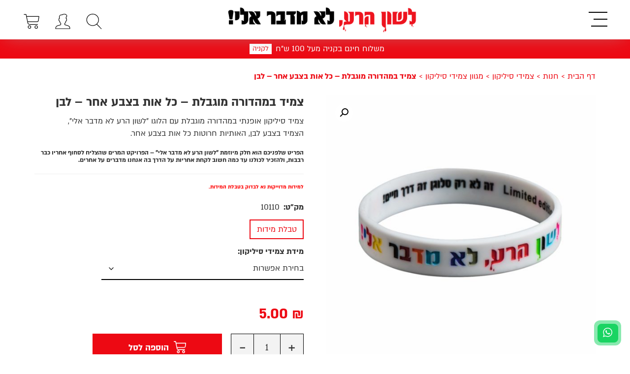

--- FILE ---
content_type: text/html; charset=UTF-8
request_url: http://lashonhara.co.il/product/10110/
body_size: 33955
content:

<!DOCTYPE html>
<html dir="rtl" lang="he-IL" >
<head>
    <meta charset="UTF-8">
    <meta name="viewport" content="width=device-width, initial-scale=1">
    
    <link rel="profile" href="http://gmpg.org/xfn/11">
    <meta name='robots' content='index, follow, max-image-preview:large, max-snippet:-1, max-video-preview:-1' />
	<style>img:is([sizes="auto" i], [sizes^="auto," i]) { contain-intrinsic-size: 3000px 1500px }</style>
	
<!-- Google Tag Manager by PYS -->
    <script data-cfasync="false" data-pagespeed-no-defer>
	    window.dataLayerPYS = window.dataLayerPYS || [];
	</script>
<!-- End Google Tag Manager by PYS -->
	<!-- This site is optimized with the Yoast SEO plugin v25.8 - https://yoast.com/wordpress/plugins/seo/ -->
	<title>צמיד במהדורה מוגבלת - כל אות בצבע אחר - לבן &#8226; לשון הרע לא מדבר אלי</title>
	<link rel="canonical" href="http://lashonhara.co.il/product/10110/" />
	<meta property="og:locale" content="he_IL" />
	<meta property="og:type" content="article" />
	<meta property="og:title" content="צמיד במהדורה מוגבלת - כל אות בצבע אחר - לבן &#8226; לשון הרע לא מדבר אלי" />
	<meta property="og:description" content="צמיד סיליקון אופנתי במהדורה מוגבלת עם הלוגו &quot;לשון הרע לא מדבר אלי&quot;, הצמיד בצבע לבן, האותיות חרוטות כל אות בצבע" />
	<meta property="og:url" content="http://lashonhara.co.il/product/10110/" />
	<meta property="og:site_name" content="לשון הרע לא מדבר אלי" />
	<meta property="article:publisher" content="https://www.facebook.com/Lashon.Hara.Lo.Medaber.Elai/" />
	<meta property="article:modified_time" content="2024-12-08T09:17:11+00:00" />
	<meta property="og:image" content="http://lashonhara.co.il/wp-content/uploads/2019/03/לבן-צבעוני.jpg" />
	<meta property="og:image:width" content="1200" />
	<meta property="og:image:height" content="1200" />
	<meta property="og:image:type" content="image/jpeg" />
	<meta name="twitter:card" content="summary_large_image" />
	<meta name="twitter:label1" content="זמן קריאה מוערך" />
	<meta name="twitter:data1" content="דקה1" />
	<script type="application/ld+json" class="yoast-schema-graph">{"@context":"https://schema.org","@graph":[{"@type":"WebPage","@id":"http://lashonhara.co.il/product/10110/","url":"http://lashonhara.co.il/product/10110/","name":"צמיד במהדורה מוגבלת - כל אות בצבע אחר - לבן &#8226; לשון הרע לא מדבר אלי","isPartOf":{"@id":"https://lashonhara.co.il/#website"},"primaryImageOfPage":{"@id":"http://lashonhara.co.il/product/10110/#primaryimage"},"image":{"@id":"http://lashonhara.co.il/product/10110/#primaryimage"},"thumbnailUrl":"http://lashonhara.co.il/wp-content/uploads/2019/03/לבן-צבעוני.jpg","datePublished":"2019-03-11T16:21:21+00:00","dateModified":"2024-12-08T09:17:11+00:00","breadcrumb":{"@id":"http://lashonhara.co.il/product/10110/#breadcrumb"},"inLanguage":"he-IL","potentialAction":[{"@type":"ReadAction","target":["http://lashonhara.co.il/product/10110/"]}]},{"@type":"ImageObject","inLanguage":"he-IL","@id":"http://lashonhara.co.il/product/10110/#primaryimage","url":"http://lashonhara.co.il/wp-content/uploads/2019/03/לבן-צבעוני.jpg","contentUrl":"http://lashonhara.co.il/wp-content/uploads/2019/03/לבן-צבעוני.jpg","width":1200,"height":1200},{"@type":"BreadcrumbList","@id":"http://lashonhara.co.il/product/10110/#breadcrumb","itemListElement":[{"@type":"ListItem","position":1,"name":"דף הבית","item":"https://lashonhara.co.il/"},{"@type":"ListItem","position":2,"name":"חנות","item":"https://lashonhara.co.il/shop/"},{"@type":"ListItem","position":3,"name":"צמידי סיליקון","item":"https://lashonhara.co.il/product-category/120150/"},{"@type":"ListItem","position":4,"name":"מגוון צמידי סיליקון","item":"https://lashonhara.co.il/product-category/120150/336500/"},{"@type":"ListItem","position":5,"name":"צמיד במהדורה מוגבלת &#8211; כל אות בצבע אחר &#8211; לבן"}]},{"@type":"WebSite","@id":"https://lashonhara.co.il/#website","url":"https://lashonhara.co.il/","name":"לשון הרע לא מדבר אלי","description":"","publisher":{"@id":"https://lashonhara.co.il/#organization"},"potentialAction":[{"@type":"SearchAction","target":{"@type":"EntryPoint","urlTemplate":"https://lashonhara.co.il/?s={search_term_string}"},"query-input":{"@type":"PropertyValueSpecification","valueRequired":true,"valueName":"search_term_string"}}],"inLanguage":"he-IL"},{"@type":"Organization","@id":"https://lashonhara.co.il/#organization","name":"לשון הרע לא מדבר אלי","url":"https://lashonhara.co.il/","logo":{"@type":"ImageObject","inLanguage":"he-IL","@id":"https://lashonhara.co.il/#/schema/logo/image/","url":"http://lashonhara.co.il/wp-content/uploads/2019/01/lh-logo.png","contentUrl":"http://lashonhara.co.il/wp-content/uploads/2019/01/lh-logo.png","width":2000,"height":311,"caption":"לשון הרע לא מדבר אלי"},"image":{"@id":"https://lashonhara.co.il/#/schema/logo/image/"},"sameAs":["https://www.facebook.com/Lashon.Hara.Lo.Medaber.Elai/","https://www.instagram.com/lashonhara/"]}]}</script>
	<!-- / Yoast SEO plugin. -->


<script type="text/javascript">
/* <![CDATA[ */
window._wpemojiSettings = {"baseUrl":"https:\/\/s.w.org\/images\/core\/emoji\/16.0.1\/72x72\/","ext":".png","svgUrl":"https:\/\/s.w.org\/images\/core\/emoji\/16.0.1\/svg\/","svgExt":".svg","source":{"concatemoji":"http:\/\/lashonhara.co.il\/wp-includes\/js\/wp-emoji-release.min.js?ver=6.8.3"}};
/*! This file is auto-generated */
!function(s,n){var o,i,e;function c(e){try{var t={supportTests:e,timestamp:(new Date).valueOf()};sessionStorage.setItem(o,JSON.stringify(t))}catch(e){}}function p(e,t,n){e.clearRect(0,0,e.canvas.width,e.canvas.height),e.fillText(t,0,0);var t=new Uint32Array(e.getImageData(0,0,e.canvas.width,e.canvas.height).data),a=(e.clearRect(0,0,e.canvas.width,e.canvas.height),e.fillText(n,0,0),new Uint32Array(e.getImageData(0,0,e.canvas.width,e.canvas.height).data));return t.every(function(e,t){return e===a[t]})}function u(e,t){e.clearRect(0,0,e.canvas.width,e.canvas.height),e.fillText(t,0,0);for(var n=e.getImageData(16,16,1,1),a=0;a<n.data.length;a++)if(0!==n.data[a])return!1;return!0}function f(e,t,n,a){switch(t){case"flag":return n(e,"\ud83c\udff3\ufe0f\u200d\u26a7\ufe0f","\ud83c\udff3\ufe0f\u200b\u26a7\ufe0f")?!1:!n(e,"\ud83c\udde8\ud83c\uddf6","\ud83c\udde8\u200b\ud83c\uddf6")&&!n(e,"\ud83c\udff4\udb40\udc67\udb40\udc62\udb40\udc65\udb40\udc6e\udb40\udc67\udb40\udc7f","\ud83c\udff4\u200b\udb40\udc67\u200b\udb40\udc62\u200b\udb40\udc65\u200b\udb40\udc6e\u200b\udb40\udc67\u200b\udb40\udc7f");case"emoji":return!a(e,"\ud83e\udedf")}return!1}function g(e,t,n,a){var r="undefined"!=typeof WorkerGlobalScope&&self instanceof WorkerGlobalScope?new OffscreenCanvas(300,150):s.createElement("canvas"),o=r.getContext("2d",{willReadFrequently:!0}),i=(o.textBaseline="top",o.font="600 32px Arial",{});return e.forEach(function(e){i[e]=t(o,e,n,a)}),i}function t(e){var t=s.createElement("script");t.src=e,t.defer=!0,s.head.appendChild(t)}"undefined"!=typeof Promise&&(o="wpEmojiSettingsSupports",i=["flag","emoji"],n.supports={everything:!0,everythingExceptFlag:!0},e=new Promise(function(e){s.addEventListener("DOMContentLoaded",e,{once:!0})}),new Promise(function(t){var n=function(){try{var e=JSON.parse(sessionStorage.getItem(o));if("object"==typeof e&&"number"==typeof e.timestamp&&(new Date).valueOf()<e.timestamp+604800&&"object"==typeof e.supportTests)return e.supportTests}catch(e){}return null}();if(!n){if("undefined"!=typeof Worker&&"undefined"!=typeof OffscreenCanvas&&"undefined"!=typeof URL&&URL.createObjectURL&&"undefined"!=typeof Blob)try{var e="postMessage("+g.toString()+"("+[JSON.stringify(i),f.toString(),p.toString(),u.toString()].join(",")+"));",a=new Blob([e],{type:"text/javascript"}),r=new Worker(URL.createObjectURL(a),{name:"wpTestEmojiSupports"});return void(r.onmessage=function(e){c(n=e.data),r.terminate(),t(n)})}catch(e){}c(n=g(i,f,p,u))}t(n)}).then(function(e){for(var t in e)n.supports[t]=e[t],n.supports.everything=n.supports.everything&&n.supports[t],"flag"!==t&&(n.supports.everythingExceptFlag=n.supports.everythingExceptFlag&&n.supports[t]);n.supports.everythingExceptFlag=n.supports.everythingExceptFlag&&!n.supports.flag,n.DOMReady=!1,n.readyCallback=function(){n.DOMReady=!0}}).then(function(){return e}).then(function(){var e;n.supports.everything||(n.readyCallback(),(e=n.source||{}).concatemoji?t(e.concatemoji):e.wpemoji&&e.twemoji&&(t(e.twemoji),t(e.wpemoji)))}))}((window,document),window._wpemojiSettings);
/* ]]> */
</script>
<style id='wp-emoji-styles-inline-css' type='text/css'>

	img.wp-smiley, img.emoji {
		display: inline !important;
		border: none !important;
		box-shadow: none !important;
		height: 1em !important;
		width: 1em !important;
		margin: 0 0.07em !important;
		vertical-align: -0.1em !important;
		background: none !important;
		padding: 0 !important;
	}
</style>
<link rel='stylesheet' id='wp-block-library-rtl-css' href='http://lashonhara.co.il/wp-includes/css/dist/block-library/style-rtl.min.css?ver=6.8.3' type='text/css' media='all' />
<style id='classic-theme-styles-inline-css' type='text/css'>
/*! This file is auto-generated */
.wp-block-button__link{color:#fff;background-color:#32373c;border-radius:9999px;box-shadow:none;text-decoration:none;padding:calc(.667em + 2px) calc(1.333em + 2px);font-size:1.125em}.wp-block-file__button{background:#32373c;color:#fff;text-decoration:none}
</style>
<style id='global-styles-inline-css' type='text/css'>
:root{--wp--preset--aspect-ratio--square: 1;--wp--preset--aspect-ratio--4-3: 4/3;--wp--preset--aspect-ratio--3-4: 3/4;--wp--preset--aspect-ratio--3-2: 3/2;--wp--preset--aspect-ratio--2-3: 2/3;--wp--preset--aspect-ratio--16-9: 16/9;--wp--preset--aspect-ratio--9-16: 9/16;--wp--preset--color--black: #000000;--wp--preset--color--cyan-bluish-gray: #abb8c3;--wp--preset--color--white: #ffffff;--wp--preset--color--pale-pink: #f78da7;--wp--preset--color--vivid-red: #cf2e2e;--wp--preset--color--luminous-vivid-orange: #ff6900;--wp--preset--color--luminous-vivid-amber: #fcb900;--wp--preset--color--light-green-cyan: #7bdcb5;--wp--preset--color--vivid-green-cyan: #00d084;--wp--preset--color--pale-cyan-blue: #8ed1fc;--wp--preset--color--vivid-cyan-blue: #0693e3;--wp--preset--color--vivid-purple: #9b51e0;--wp--preset--gradient--vivid-cyan-blue-to-vivid-purple: linear-gradient(135deg,rgba(6,147,227,1) 0%,rgb(155,81,224) 100%);--wp--preset--gradient--light-green-cyan-to-vivid-green-cyan: linear-gradient(135deg,rgb(122,220,180) 0%,rgb(0,208,130) 100%);--wp--preset--gradient--luminous-vivid-amber-to-luminous-vivid-orange: linear-gradient(135deg,rgba(252,185,0,1) 0%,rgba(255,105,0,1) 100%);--wp--preset--gradient--luminous-vivid-orange-to-vivid-red: linear-gradient(135deg,rgba(255,105,0,1) 0%,rgb(207,46,46) 100%);--wp--preset--gradient--very-light-gray-to-cyan-bluish-gray: linear-gradient(135deg,rgb(238,238,238) 0%,rgb(169,184,195) 100%);--wp--preset--gradient--cool-to-warm-spectrum: linear-gradient(135deg,rgb(74,234,220) 0%,rgb(151,120,209) 20%,rgb(207,42,186) 40%,rgb(238,44,130) 60%,rgb(251,105,98) 80%,rgb(254,248,76) 100%);--wp--preset--gradient--blush-light-purple: linear-gradient(135deg,rgb(255,206,236) 0%,rgb(152,150,240) 100%);--wp--preset--gradient--blush-bordeaux: linear-gradient(135deg,rgb(254,205,165) 0%,rgb(254,45,45) 50%,rgb(107,0,62) 100%);--wp--preset--gradient--luminous-dusk: linear-gradient(135deg,rgb(255,203,112) 0%,rgb(199,81,192) 50%,rgb(65,88,208) 100%);--wp--preset--gradient--pale-ocean: linear-gradient(135deg,rgb(255,245,203) 0%,rgb(182,227,212) 50%,rgb(51,167,181) 100%);--wp--preset--gradient--electric-grass: linear-gradient(135deg,rgb(202,248,128) 0%,rgb(113,206,126) 100%);--wp--preset--gradient--midnight: linear-gradient(135deg,rgb(2,3,129) 0%,rgb(40,116,252) 100%);--wp--preset--font-size--small: 13px;--wp--preset--font-size--medium: 20px;--wp--preset--font-size--large: 36px;--wp--preset--font-size--x-large: 42px;--wp--preset--spacing--20: 0.44rem;--wp--preset--spacing--30: 0.67rem;--wp--preset--spacing--40: 1rem;--wp--preset--spacing--50: 1.5rem;--wp--preset--spacing--60: 2.25rem;--wp--preset--spacing--70: 3.38rem;--wp--preset--spacing--80: 5.06rem;--wp--preset--shadow--natural: 6px 6px 9px rgba(0, 0, 0, 0.2);--wp--preset--shadow--deep: 12px 12px 50px rgba(0, 0, 0, 0.4);--wp--preset--shadow--sharp: 6px 6px 0px rgba(0, 0, 0, 0.2);--wp--preset--shadow--outlined: 6px 6px 0px -3px rgba(255, 255, 255, 1), 6px 6px rgba(0, 0, 0, 1);--wp--preset--shadow--crisp: 6px 6px 0px rgba(0, 0, 0, 1);}:where(.is-layout-flex){gap: 0.5em;}:where(.is-layout-grid){gap: 0.5em;}body .is-layout-flex{display: flex;}.is-layout-flex{flex-wrap: wrap;align-items: center;}.is-layout-flex > :is(*, div){margin: 0;}body .is-layout-grid{display: grid;}.is-layout-grid > :is(*, div){margin: 0;}:where(.wp-block-columns.is-layout-flex){gap: 2em;}:where(.wp-block-columns.is-layout-grid){gap: 2em;}:where(.wp-block-post-template.is-layout-flex){gap: 1.25em;}:where(.wp-block-post-template.is-layout-grid){gap: 1.25em;}.has-black-color{color: var(--wp--preset--color--black) !important;}.has-cyan-bluish-gray-color{color: var(--wp--preset--color--cyan-bluish-gray) !important;}.has-white-color{color: var(--wp--preset--color--white) !important;}.has-pale-pink-color{color: var(--wp--preset--color--pale-pink) !important;}.has-vivid-red-color{color: var(--wp--preset--color--vivid-red) !important;}.has-luminous-vivid-orange-color{color: var(--wp--preset--color--luminous-vivid-orange) !important;}.has-luminous-vivid-amber-color{color: var(--wp--preset--color--luminous-vivid-amber) !important;}.has-light-green-cyan-color{color: var(--wp--preset--color--light-green-cyan) !important;}.has-vivid-green-cyan-color{color: var(--wp--preset--color--vivid-green-cyan) !important;}.has-pale-cyan-blue-color{color: var(--wp--preset--color--pale-cyan-blue) !important;}.has-vivid-cyan-blue-color{color: var(--wp--preset--color--vivid-cyan-blue) !important;}.has-vivid-purple-color{color: var(--wp--preset--color--vivid-purple) !important;}.has-black-background-color{background-color: var(--wp--preset--color--black) !important;}.has-cyan-bluish-gray-background-color{background-color: var(--wp--preset--color--cyan-bluish-gray) !important;}.has-white-background-color{background-color: var(--wp--preset--color--white) !important;}.has-pale-pink-background-color{background-color: var(--wp--preset--color--pale-pink) !important;}.has-vivid-red-background-color{background-color: var(--wp--preset--color--vivid-red) !important;}.has-luminous-vivid-orange-background-color{background-color: var(--wp--preset--color--luminous-vivid-orange) !important;}.has-luminous-vivid-amber-background-color{background-color: var(--wp--preset--color--luminous-vivid-amber) !important;}.has-light-green-cyan-background-color{background-color: var(--wp--preset--color--light-green-cyan) !important;}.has-vivid-green-cyan-background-color{background-color: var(--wp--preset--color--vivid-green-cyan) !important;}.has-pale-cyan-blue-background-color{background-color: var(--wp--preset--color--pale-cyan-blue) !important;}.has-vivid-cyan-blue-background-color{background-color: var(--wp--preset--color--vivid-cyan-blue) !important;}.has-vivid-purple-background-color{background-color: var(--wp--preset--color--vivid-purple) !important;}.has-black-border-color{border-color: var(--wp--preset--color--black) !important;}.has-cyan-bluish-gray-border-color{border-color: var(--wp--preset--color--cyan-bluish-gray) !important;}.has-white-border-color{border-color: var(--wp--preset--color--white) !important;}.has-pale-pink-border-color{border-color: var(--wp--preset--color--pale-pink) !important;}.has-vivid-red-border-color{border-color: var(--wp--preset--color--vivid-red) !important;}.has-luminous-vivid-orange-border-color{border-color: var(--wp--preset--color--luminous-vivid-orange) !important;}.has-luminous-vivid-amber-border-color{border-color: var(--wp--preset--color--luminous-vivid-amber) !important;}.has-light-green-cyan-border-color{border-color: var(--wp--preset--color--light-green-cyan) !important;}.has-vivid-green-cyan-border-color{border-color: var(--wp--preset--color--vivid-green-cyan) !important;}.has-pale-cyan-blue-border-color{border-color: var(--wp--preset--color--pale-cyan-blue) !important;}.has-vivid-cyan-blue-border-color{border-color: var(--wp--preset--color--vivid-cyan-blue) !important;}.has-vivid-purple-border-color{border-color: var(--wp--preset--color--vivid-purple) !important;}.has-vivid-cyan-blue-to-vivid-purple-gradient-background{background: var(--wp--preset--gradient--vivid-cyan-blue-to-vivid-purple) !important;}.has-light-green-cyan-to-vivid-green-cyan-gradient-background{background: var(--wp--preset--gradient--light-green-cyan-to-vivid-green-cyan) !important;}.has-luminous-vivid-amber-to-luminous-vivid-orange-gradient-background{background: var(--wp--preset--gradient--luminous-vivid-amber-to-luminous-vivid-orange) !important;}.has-luminous-vivid-orange-to-vivid-red-gradient-background{background: var(--wp--preset--gradient--luminous-vivid-orange-to-vivid-red) !important;}.has-very-light-gray-to-cyan-bluish-gray-gradient-background{background: var(--wp--preset--gradient--very-light-gray-to-cyan-bluish-gray) !important;}.has-cool-to-warm-spectrum-gradient-background{background: var(--wp--preset--gradient--cool-to-warm-spectrum) !important;}.has-blush-light-purple-gradient-background{background: var(--wp--preset--gradient--blush-light-purple) !important;}.has-blush-bordeaux-gradient-background{background: var(--wp--preset--gradient--blush-bordeaux) !important;}.has-luminous-dusk-gradient-background{background: var(--wp--preset--gradient--luminous-dusk) !important;}.has-pale-ocean-gradient-background{background: var(--wp--preset--gradient--pale-ocean) !important;}.has-electric-grass-gradient-background{background: var(--wp--preset--gradient--electric-grass) !important;}.has-midnight-gradient-background{background: var(--wp--preset--gradient--midnight) !important;}.has-small-font-size{font-size: var(--wp--preset--font-size--small) !important;}.has-medium-font-size{font-size: var(--wp--preset--font-size--medium) !important;}.has-large-font-size{font-size: var(--wp--preset--font-size--large) !important;}.has-x-large-font-size{font-size: var(--wp--preset--font-size--x-large) !important;}
:where(.wp-block-post-template.is-layout-flex){gap: 1.25em;}:where(.wp-block-post-template.is-layout-grid){gap: 1.25em;}
:where(.wp-block-columns.is-layout-flex){gap: 2em;}:where(.wp-block-columns.is-layout-grid){gap: 2em;}
:root :where(.wp-block-pullquote){font-size: 1.5em;line-height: 1.6;}
</style>
<link rel='stylesheet' id='contact-form-7-css' href='http://lashonhara.co.il/wp-content/plugins/contact-form-7/includes/css/styles.css?ver=6.1.1' type='text/css' media='all' />
<link rel='stylesheet' id='contact-form-7-rtl-css' href='http://lashonhara.co.il/wp-content/plugins/contact-form-7/includes/css/styles-rtl.css?ver=6.1.1' type='text/css' media='all' />
<link rel='stylesheet' id='betanet-epost-jqueryui-css' href='http://lashonhara.co.il/wp-content/plugins/hfd-epost-integration/css/jquery-ui.min.css?ver=6.8.3' type='text/css' media='all' />
<link rel='stylesheet' id='betanet-epost-style-css' href='http://lashonhara.co.il/wp-content/plugins/hfd-epost-integration/css/style.css?ver=6.8.3' type='text/css' media='all' />
<link rel='stylesheet' id='photoswipe-css' href='http://lashonhara.co.il/wp-content/plugins/woocommerce/assets/css/photoswipe/photoswipe.min.css?ver=10.1.3' type='text/css' media='all' />
<link rel='stylesheet' id='photoswipe-default-skin-css' href='http://lashonhara.co.il/wp-content/plugins/woocommerce/assets/css/photoswipe/default-skin/default-skin.min.css?ver=10.1.3' type='text/css' media='all' />
<link rel='stylesheet' id='woocommerce-layout-rtl-css' href='http://lashonhara.co.il/wp-content/plugins/woocommerce/assets/css/woocommerce-layout-rtl.css?ver=10.1.3' type='text/css' media='all' />
<link rel='stylesheet' id='woocommerce-smallscreen-rtl-css' href='http://lashonhara.co.il/wp-content/plugins/woocommerce/assets/css/woocommerce-smallscreen-rtl.css?ver=10.1.3' type='text/css' media='only screen and (max-width: 768px)' />
<link rel='stylesheet' id='woocommerce-general-rtl-css' href='http://lashonhara.co.il/wp-content/plugins/woocommerce/assets/css/woocommerce-rtl.css?ver=10.1.3' type='text/css' media='all' />
<style id='woocommerce-inline-inline-css' type='text/css'>
.woocommerce form .form-row .required { visibility: visible; }
</style>
<link rel='stylesheet' id='brands-styles-css' href='http://lashonhara.co.il/wp-content/plugins/woocommerce/assets/css/brands.css?ver=10.1.3' type='text/css' media='all' />
<link rel='stylesheet' id='wc-social-login-frontend-css' href='http://lashonhara.co.il/wp-content/plugins/woocommerce-social-login/assets/css/frontend/wc-social-login.min.css?ver=2.17.1' type='text/css' media='all' />
<link rel='stylesheet' id='bootstrap-css-css' href='http://lashonhara.co.il/wp-content/themes/boutique-starter/assets/bootstrap/css/bootstrap.min.css?ver=4.2' type='text/css' media='all' />
<link rel='stylesheet' id='db-theme-style-css' href='http://lashonhara.co.il/wp-content/themes/boutique-starter/assets/sass/main.css?ver=1.0.0' type='text/css' media='all' />
<link rel='stylesheet' id='bootstrap-css-rtl-css' href='http://lashonhara.co.il/wp-content/themes/boutique-starter/assets/bootstrap/rtl/bootstrap-rtl.min.css?ver=6.8.3' type='text/css' media='all' />
<link rel='stylesheet' id='db-child-slick-css' href='http://lashonhara.co.il/wp-content/themes/lashon-hara/assets/slick/slick.css?ver=6.8.3' type='text/css' media='all' />
<link rel='stylesheet' id='db-child-slick-theme-css' href='http://lashonhara.co.il/wp-content/themes/lashon-hara/assets/slick/slick-theme.css?ver=6.8.3' type='text/css' media='all' />
<link rel='stylesheet' id='db-child-theme-style-css' href='http://lashonhara.co.il/wp-content/themes/lashon-hara/assets/sass/style.css?ver=1769290394' type='text/css' media='all' />
<link rel='stylesheet' id='elementor-icons-css' href='http://lashonhara.co.il/wp-content/plugins/elementor/assets/lib/eicons/css/elementor-icons.min.css?ver=5.43.0' type='text/css' media='all' />
<link rel='stylesheet' id='elementor-frontend-css' href='http://lashonhara.co.il/wp-content/plugins/elementor/assets/css/frontend-rtl.min.css?ver=3.31.3' type='text/css' media='all' />
<link rel='stylesheet' id='elementor-post-36464-css' href='http://lashonhara.co.il/wp-content/uploads/elementor/css/post-36464.css?ver=1769258124' type='text/css' media='all' />
<link rel='stylesheet' id='wc-pb-checkout-blocks-rtl-css' href='http://lashonhara.co.il/wp-content/plugins/woocommerce-product-bundles/assets/css/frontend/checkout-blocks-rtl.css?ver=8.3.5' type='text/css' media='all' />
<style id='wc-pb-checkout-blocks-inline-css' type='text/css'>
table.wc-block-cart-items .wc-block-cart-items__row.is-bundle__meta_hidden .wc-block-components-product-details__כלול, .wc-block-components-order-summary-item.is-bundle__meta_hidden .wc-block-components-product-details__כלול { display:none; } table.wc-block-cart-items .wc-block-cart-items__row.is-bundle .wc-block-components-product-details__כלול .wc-block-components-product-details__name, .wc-block-components-order-summary-item.is-bundle .wc-block-components-product-details__כלול .wc-block-components-product-details__name { display:block; margin-bottom: 0.5em } table.wc-block-cart-items .wc-block-cart-items__row.is-bundle .wc-block-components-product-details__כלול:not(:first-of-type) .wc-block-components-product-details__name, .wc-block-components-order-summary-item.is-bundle .wc-block-components-product-details__כלול:not(:first-of-type) .wc-block-components-product-details__name { display:none } table.wc-block-cart-items .wc-block-cart-items__row.is-bundle .wc-block-components-product-details__כלול + li:not( .wc-block-components-product-details__כלול ), .wc-block-components-order-summary-item.is-bundle .wc-block-components-product-details__כלול + li:not( .wc-block-components-product-details__כלול ) { margin-top:0.5em }
</style>
<link rel='stylesheet' id='wc-bundle-style-rtl-css' href='http://lashonhara.co.il/wp-content/plugins/woocommerce-product-bundles/assets/css/frontend/woocommerce-rtl.css?ver=8.3.5' type='text/css' media='all' />
<script type="text/javascript" id="jquery-core-js-extra">
/* <![CDATA[ */
var pysFacebookRest = {"restApiUrl":"http:\/\/lashonhara.co.il\/wp-json\/pys-facebook\/v1\/event","debug":""};
/* ]]> */
</script>
<script type="text/javascript" src="http://lashonhara.co.il/wp-content/plugins/enable-jquery-migrate-helper/js/jquery/jquery-1.12.4-wp.js?ver=1.12.4-wp" id="jquery-core-js"></script>
<script type="text/javascript" src="http://lashonhara.co.il/wp-content/plugins/enable-jquery-migrate-helper/js/jquery-migrate/jquery-migrate-1.4.1-wp.js?ver=1.4.1-wp" id="jquery-migrate-js"></script>
<script type="text/javascript" src="http://lashonhara.co.il/wp-content/plugins/handl-utm-grabber/js/js.cookie.js?ver=6.8.3" id="js.cookie-js"></script>
<script type="text/javascript" id="handl-utm-grabber-js-extra">
/* <![CDATA[ */
var handl_utm = [];
/* ]]> */
</script>
<script type="text/javascript" src="http://lashonhara.co.il/wp-content/plugins/handl-utm-grabber/js/handl-utm-grabber.js?ver=6.8.3" id="handl-utm-grabber-js"></script>
<script type="text/javascript" src="http://lashonhara.co.il/wp-content/plugins/woocommerce/assets/js/jquery-blockui/jquery.blockUI.min.js?ver=2.7.0-wc.10.1.3" id="jquery-blockui-js" defer="defer" data-wp-strategy="defer"></script>
<script type="text/javascript" id="wc-add-to-cart-js-extra">
/* <![CDATA[ */
var wc_add_to_cart_params = {"ajax_url":"\/wp-admin\/admin-ajax.php","wc_ajax_url":"\/?wc-ajax=%%endpoint%%","i18n_view_cart":"\u05de\u05e2\u05d1\u05e8 \u05dc\u05e1\u05dc \u05d4\u05e7\u05e0\u05d9\u05d5\u05ea","cart_url":"http:\/\/lashonhara.co.il\/cart\/","is_cart":"","cart_redirect_after_add":"no"};
/* ]]> */
</script>
<script type="text/javascript" src="http://lashonhara.co.il/wp-content/plugins/woocommerce/assets/js/frontend/add-to-cart.min.js?ver=10.1.3" id="wc-add-to-cart-js" defer="defer" data-wp-strategy="defer"></script>
<script type="text/javascript" src="http://lashonhara.co.il/wp-content/plugins/woocommerce/assets/js/zoom/jquery.zoom.min.js?ver=1.7.21-wc.10.1.3" id="zoom-js" defer="defer" data-wp-strategy="defer"></script>
<script type="text/javascript" src="http://lashonhara.co.il/wp-content/plugins/woocommerce/assets/js/flexslider/jquery.flexslider.min.js?ver=2.7.2-wc.10.1.3" id="flexslider-js" defer="defer" data-wp-strategy="defer"></script>
<script type="text/javascript" src="http://lashonhara.co.il/wp-content/plugins/woocommerce/assets/js/photoswipe/photoswipe.min.js?ver=4.1.1-wc.10.1.3" id="photoswipe-js" defer="defer" data-wp-strategy="defer"></script>
<script type="text/javascript" src="http://lashonhara.co.il/wp-content/plugins/woocommerce/assets/js/photoswipe/photoswipe-ui-default.min.js?ver=4.1.1-wc.10.1.3" id="photoswipe-ui-default-js" defer="defer" data-wp-strategy="defer"></script>
<script type="text/javascript" id="wc-single-product-js-extra">
/* <![CDATA[ */
var wc_single_product_params = {"i18n_required_rating_text":"\u05d1\u05d7\u05e8 \u05d3\u05d9\u05e8\u05d5\u05d2","i18n_rating_options":["1 \u05de\u05ea\u05d5\u05da 5 \u05db\u05d5\u05db\u05d1\u05d9\u05dd","2 \u05de\u05ea\u05d5\u05da 5 \u05db\u05d5\u05db\u05d1\u05d9\u05dd","3 \u05de\u05ea\u05d5\u05da 5 \u05db\u05d5\u05db\u05d1\u05d9\u05dd","4 \u05de\u05ea\u05d5\u05da 5 \u05db\u05d5\u05db\u05d1\u05d9\u05dd","5 \u05de\u05ea\u05d5\u05da 5 \u05db\u05d5\u05db\u05d1\u05d9\u05dd"],"i18n_product_gallery_trigger_text":"\u05dc\u05d4\u05e6\u05d9\u05d2 \u05d0\u05ea \u05d2\u05dc\u05e8\u05d9\u05d9\u05ea \u05d4\u05ea\u05de\u05d5\u05e0\u05d5\u05ea \u05e2\u05dc \u05de\u05e1\u05da \u05de\u05dc\u05d0","review_rating_required":"yes","flexslider":{"rtl":true,"animation":"slide","smoothHeight":true,"directionNav":true,"controlNav":"thumbnails","slideshow":false,"animationSpeed":500,"animationLoop":false,"allowOneSlide":false},"zoom_enabled":"1","zoom_options":[],"photoswipe_enabled":"1","photoswipe_options":{"shareEl":false,"closeOnScroll":false,"history":false,"hideAnimationDuration":0,"showAnimationDuration":0},"flexslider_enabled":"1"};
/* ]]> */
</script>
<script type="text/javascript" src="http://lashonhara.co.il/wp-content/plugins/woocommerce/assets/js/frontend/single-product.min.js?ver=10.1.3" id="wc-single-product-js" defer="defer" data-wp-strategy="defer"></script>
<script type="text/javascript" src="http://lashonhara.co.il/wp-content/plugins/woocommerce/assets/js/js-cookie/js.cookie.min.js?ver=2.1.4-wc.10.1.3" id="js-cookie-js" defer="defer" data-wp-strategy="defer"></script>
<script type="text/javascript" id="woocommerce-js-extra">
/* <![CDATA[ */
var woocommerce_params = {"ajax_url":"\/wp-admin\/admin-ajax.php","wc_ajax_url":"\/?wc-ajax=%%endpoint%%","i18n_password_show":"\u05dc\u05d4\u05e6\u05d9\u05d2 \u05e1\u05d9\u05e1\u05de\u05d4","i18n_password_hide":"\u05dc\u05d4\u05e1\u05ea\u05d9\u05e8 \u05e1\u05d9\u05e1\u05de\u05d4"};
/* ]]> */
</script>
<script type="text/javascript" src="http://lashonhara.co.il/wp-content/plugins/woocommerce/assets/js/frontend/woocommerce.min.js?ver=10.1.3" id="woocommerce-js" defer="defer" data-wp-strategy="defer"></script>
<script type="text/javascript" src="http://lashonhara.co.il/wp-content/plugins/woocommerce-min-max-quantities/assets/js/frontend/validate.min.js?ver=5.2.4" id="wc-mmq-frontend-js" defer="defer" data-wp-strategy="defer"></script>
<script type="text/javascript" src="http://lashonhara.co.il/wp-content/plugins/woocommerce-social-login/assets/js/frontend/wc-social-login.min.js?ver=2.17.1" id="wc-social-login-frontend-js" defer="defer" data-wp-strategy="defer"></script>
<link rel="https://api.w.org/" href="http://lashonhara.co.il/wp-json/" /><link rel="alternate" title="JSON" type="application/json" href="http://lashonhara.co.il/wp-json/wp/v2/product/3177" /><link rel="EditURI" type="application/rsd+xml" title="RSD" href="http://lashonhara.co.il/xmlrpc.php?rsd" />
<link rel='shortlink' href='http://lashonhara.co.il/?p=3177' />
<link rel="alternate" title="oEmbed (JSON)" type="application/json+oembed" href="http://lashonhara.co.il/wp-json/oembed/1.0/embed?url=http%3A%2F%2Flashonhara.co.il%2Fproduct%2F10110%2F" />
<link rel="alternate" title="oEmbed (XML)" type="text/xml+oembed" href="http://lashonhara.co.il/wp-json/oembed/1.0/embed?url=http%3A%2F%2Flashonhara.co.il%2Fproduct%2F10110%2F&#038;format=xml" />
<!-- HolyClock.com <HEAD> code for lashonhara.co.il -->
<script>/*<![CDATA[*/_holyclock_id="3eefa8ce2b76dcbbcbc19b3c8cc4f0e0";_holyclock_tag='<s'+'cript src\x3d"//www.holyclock.com/holyclock.js?'+Math.floor(+new Date/864E5)+'">\x3c/script>';null!==document.cookie.match(/(?:^|;)\s*_holyclock_qr=\s*\w/)&&null===window.location.hash.match(/#holyclock=qr(?=#|$)/)&&document.write(_holyclock_tag);//]]></script>
<!-- HolyClock.com <HEAD> code for lashonhara.co.il -->

<meta name="google-site-verification" content="5vbvyAR8uoUc-gl0wzkCrnoi5-K_JYgAz60o4qgOzZE" />
        <script type="text/javascript">
            var jQueryMigrateHelperHasSentDowngrade = false;

			window.onerror = function( msg, url, line, col, error ) {
				// Break out early, do not processing if a downgrade reqeust was already sent.
				if ( jQueryMigrateHelperHasSentDowngrade ) {
					return true;
                }

				var xhr = new XMLHttpRequest();
				var nonce = '8c4195a13d';
				var jQueryFunctions = [
					'andSelf',
					'browser',
					'live',
					'boxModel',
					'support.boxModel',
					'size',
					'swap',
					'clean',
					'sub',
                ];
				var match_pattern = /\)\.(.+?) is not a function/;
                var erroredFunction = msg.match( match_pattern );

                // If there was no matching functions, do not try to downgrade.
                if ( null === erroredFunction || typeof erroredFunction !== 'object' || typeof erroredFunction[1] === "undefined" || -1 === jQueryFunctions.indexOf( erroredFunction[1] ) ) {
                    return true;
                }

                // Set that we've now attempted a downgrade request.
                jQueryMigrateHelperHasSentDowngrade = true;

				xhr.open( 'POST', 'http://lashonhara.co.il/wp-admin/admin-ajax.php' );
				xhr.setRequestHeader( 'Content-Type', 'application/x-www-form-urlencoded' );
				xhr.onload = function () {
					var response,
                        reload = false;

					if ( 200 === xhr.status ) {
                        try {
                        	response = JSON.parse( xhr.response );

                        	reload = response.data.reload;
                        } catch ( e ) {
                        	reload = false;
                        }
                    }

					// Automatically reload the page if a deprecation caused an automatic downgrade, ensure visitors get the best possible experience.
					if ( reload ) {
						location.reload();
                    }
				};

				xhr.send( encodeURI( 'action=jquery-migrate-downgrade-version&_wpnonce=' + nonce ) );

				// Suppress error alerts in older browsers
				return true;
			}
        </script>

		<style type="text/css">dd ul.bulleted {  float:none;clear:both; }</style>            <script>
                window.flashyMetadata = {"platform": "WordPress","version": "2.0.8"};
                console.log("Flashy Init", flashyMetadata);
            </script>
			<script>'use strict'; (function (a, b, c) { if (!a.flashy) { a.flashy = function () { a.flashy.event && a.flashy.event(arguments), a.flashy.queue.push(arguments) }, a.flashy.queue = []; var d = document.getElementsByTagName('script')[0], e = document.createElement(b); e.src = c, e.async = !0, d.parentNode.insertBefore(e, d) } })(window, 'script', 'https://js.flashyapp.com/thunder.js'), flashy('init', 867);</script>
			<script>
									flashy('ViewContent', {"content_ids": ["8300"]});
							</script>
			<noscript><style>.woocommerce-product-gallery{ opacity: 1 !important; }</style></noscript>
	<meta name="generator" content="Elementor 3.31.3; features: additional_custom_breakpoints, e_element_cache; settings: css_print_method-external, google_font-enabled, font_display-auto">
<meta name="google-site-verification" content="1MdQ6pEGwRDUFxvEJx0BoQP7CmflWcwCpQ4b4EA5bSQ" />
<!-- Google Tag Manager -->
<script>(function(w,d,s,l,i){w[l]=w[l]||[];w[l].push({'gtm.start':
new Date().getTime(),event:'gtm.js'});var f=d.getElementsByTagName(s)[0],
j=d.createElement(s),dl=l!='dataLayer'?'&l='+l:'';j.async=true;j.src=
'https://www.googletagmanager.com/gtm.js?id='+i+dl;f.parentNode.insertBefore(j,f);
})(window,document,'script','dataLayer','GTM-P6NWLLBL');</script>
<!-- End Google Tag Manager -->
			<style>
				.e-con.e-parent:nth-of-type(n+4):not(.e-lazyloaded):not(.e-no-lazyload),
				.e-con.e-parent:nth-of-type(n+4):not(.e-lazyloaded):not(.e-no-lazyload) * {
					background-image: none !important;
				}
				@media screen and (max-height: 1024px) {
					.e-con.e-parent:nth-of-type(n+3):not(.e-lazyloaded):not(.e-no-lazyload),
					.e-con.e-parent:nth-of-type(n+3):not(.e-lazyloaded):not(.e-no-lazyload) * {
						background-image: none !important;
					}
				}
				@media screen and (max-height: 640px) {
					.e-con.e-parent:nth-of-type(n+2):not(.e-lazyloaded):not(.e-no-lazyload),
					.e-con.e-parent:nth-of-type(n+2):not(.e-lazyloaded):not(.e-no-lazyload) * {
						background-image: none !important;
					}
				}
			</style>
			
<meta name="google-site-verification" content="lOv1szMYs2x_zQUP6440fI4jyGQXfCxq650CldC177A" />
<script src="https://pps.creditguard.co.il/plugins/applePayOnIframe.js"></script>
<link rel="icon" href="http://lashonhara.co.il/wp-content/uploads/2019/02/cropped-Profile_pic-32x32.png" sizes="32x32" />
<link rel="icon" href="http://lashonhara.co.il/wp-content/uploads/2019/02/cropped-Profile_pic-192x192.png" sizes="192x192" />
<link rel="apple-touch-icon" href="http://lashonhara.co.il/wp-content/uploads/2019/02/cropped-Profile_pic-180x180.png" />
<meta name="msapplication-TileImage" content="http://lashonhara.co.il/wp-content/uploads/2019/02/cropped-Profile_pic-270x270.png" />
		<style type="text/css" id="wp-custom-css">
			/*Gravity Forms*/

.gf-hide-product-field{
	display:none;
}

a.button.wc_pip_view_invoice {
    display: none;
}


.spot-message {
    background-color: red;
}
#israelpost-additional .spot-message {
    color: white;
}

.woocommerce-checkout #newsletter_acceptance_field .optional{
		display: none;
}

.woocommerce-checkout .woocommerce-terms-and-conditions-link{
		display: inline;
  	margin-right: -4px;
		color: #ff0100;
		text-decoration: underline;
}

.page-template-page_about .elementor-section-wrap{
		overflow: hidden;
}

.elementor select{
	background: transparent;
}

body .modal.bottom{
	width: 100%;
	max-width: 100%;
}		</style>
		    <script src="https://player.vimeo.com/api/player.js"></script>
</head>

<body class="rtl wp-singular product-template-default single single-product postid-3177 wp-custom-logo wp-theme-boutique-starter wp-child-theme-lashon-hara theme-boutique-starter woocommerce woocommerce-page woocommerce-no-js db-woo-active elementor-default elementor-kit-36464">

    
    <header class="db-primary-header">

        
            <div class="wrapper-nav">
                <div class="db-page-background-overlay">

                    <nav class="navbar db-bright">

                        <div class="container-fluid">
                            <div class="row">

                                <div class="navbar-header">

                                    <div class="db-mobile-right">

                                        
                                            <button type="button" class="navbar-toggle collapsed" data-toggle="collapse" data-target=".navbar-collapse" aria-expanded="false" aria-controls="navbar">
                                                <span></span>
                                                <span></span>
                                                <span></span>
                                                <span class="sr-only">
                                                    תפריט                                                </span>
                                            </button>

                                        
                                    </div>

                                                                            <div class='site-logo'>
                                            <a href="http://lashonhara.co.il/" class="custom-logo-link" rel="home"><img width="2000" height="311" src="http://lashonhara.co.il/wp-content/uploads/2019/01/lh-logo.png" class="custom-logo" alt="לשון הרע לא מדבר אלי" decoding="async" srcset="http://lashonhara.co.il/wp-content/uploads/2019/01/lh-logo.png 2000w, http://lashonhara.co.il/wp-content/uploads/2019/01/lh-logo-600x93.png 600w, http://lashonhara.co.il/wp-content/uploads/2019/01/lh-logo-300x47.png 300w, http://lashonhara.co.il/wp-content/uploads/2019/01/lh-logo-768x119.png 768w, http://lashonhara.co.il/wp-content/uploads/2019/01/lh-logo-1024x159.png 1024w" sizes="(max-width: 2000px) 100vw, 2000px" /></a>                                        </div>
                                    
                                    <div class="db-mobile-left">

                                        <div class="db-nav-header-actions">
                                            
        <a href="" id="db-woo-search-btn" class="db-woo-search-btn db-btn-action" data-toggle="modal" data-target="#db-woo-search-modal">
            <span class="db-svg-icon"><?xml version="1.0" encoding="iso-8859-1"?>
<!-- Generator: Adobe Illustrator 19.0.0, SVG Export Plug-In . SVG Version: 6.00 Build 0)  -->
<svg version="1.1" id="Capa_1" xmlns="http://www.w3.org/2000/svg" xmlns:xlink="http://www.w3.org/1999/xlink" x="0px" y="0px"
	 viewBox="0 0 52.966 52.966" style="enable-background:new 0 0 52.966 52.966;" xml:space="preserve">
<path d="M51.704,51.273L36.845,35.82c3.79-3.801,6.138-9.041,6.138-14.82c0-11.58-9.42-21-21-21s-21,9.42-21,21s9.42,21,21,21
	c5.083,0,9.748-1.817,13.384-4.832l14.895,15.491c0.196,0.205,0.458,0.307,0.721,0.307c0.25,0,0.499-0.093,0.693-0.279
	C52.074,52.304,52.086,51.671,51.704,51.273z M21.983,40c-10.477,0-19-8.523-19-19s8.523-19,19-19s19,8.523,19,19
	S32.459,40,21.983,40z"/>
<g>
</g>
<g>
</g>
<g>
</g>
<g>
</g>
<g>
</g>
<g>
</g>
<g>
</g>
<g>
</g>
<g>
</g>
<g>
</g>
<g>
</g>
<g>
</g>
<g>
</g>
<g>
</g>
<g>
</g>
</svg>
</span>            <span class="db-text">חיפוש</span>
        </a>

        
            <a href="http://lashonhara.co.il/my-account/" id="db-woo-login-btn" class="db-woo-login-btn db-btn-action">
                <span class="db-svg-icon"><svg id="Layer_1" data-name="Layer 1" xmlns="http://www.w3.org/2000/svg" xmlns:xlink="http://www.w3.org/1999/xlink" viewBox="0 0 22.75 22.5">
    <defs>
        <style>
            .cls-1,
            .cls-2 {
            fill: none;
            }
            .cls-2 {
            stroke: #000;
            stroke-linecap: round;
            stroke-linejoin: round;
            stroke-width: 0.5px;
            }
        </style>
    </defs>
    <path id="_Path_" data-name="&lt;Path&gt;" class="cls-2" d="M18.45,17.32l-3.82-1-.44-1.75a5.84,5.84,0,0,0,1.89-3.82h.05a.93.93,0,0,0,.92-.82l.23-1.86a.93.93,0,0,0-.91-1l.11-2.32L17,4.28A1.71,1.71,0,0,0,17,2,3.49,3.49,0,0,0,13.82.57a5.56,5.56,0,0,0-3.37.93c-3.75,0-4.18,1.59-4.18,3.25,0,.58.22,2.32.22,2.32h-.1a.93.93,0,0,0-.92,1L5.7,10a.93.93,0,0,0,.92.82h.15a5.93,5.93,0,0,0,1.81,3.75l-.46,1.82-3.82,1A4.75,4.75,0,0,0,.69,21.93H22.06A4.75,4.75,0,0,0,18.45,17.32Z" />
</svg></span>                <span class="db-text">התחברות</span>
            </a>

        
        
    
        <a id="db-mini-cart-btn" class="db-mini-cart-btn" href="javascript:void(0);" data-toggle="modal" data-target="#db-mini-cart-modal">
            <span class="db-svg-icon"><svg id="Layer_1" data-name="Layer 1" xmlns="http://www.w3.org/2000/svg" xmlns:xlink="http://www.w3.org/1999/xlink" viewBox="0 0 22.75 22.5">
    <defs>
        <style>
            .cls-1,
            .cls-2 {
            fill: none;
            }
            .cls-2 {
            stroke: #000;
            stroke-linecap: round;
            stroke-linejoin: round;
            stroke-width: 0.5px;
            }
        </style>
    </defs>
    <g id="_Group_" data-name="&lt;Group&gt;">
        <circle id="_Path_" data-name="&lt;Path&gt;" class="cls-2" cx="18.21" cy="19.56" r="1.95" />
        <circle id="_Path_2" data-name="&lt;Path&gt;" class="cls-2" cx="8.44" cy="19.56" r="1.95" />
        <path id="_Path_3" data-name="&lt;Path&gt;" class="cls-2" d="M.63,1H3.56L6,13.29a2.93,2.93,0,0,0,2.87,2.36H20.17" />
        <path id="_Path_4" data-name="&lt;Path&gt;" class="cls-2" d="M4.54,3.92H22.12L21.36,10a2,2,0,0,1-1.94,1.71H6" />
    </g>
</svg></span>                    </a>

                                                </div>

                                    </div>

                                </div>

                                <div class="navbar-content">

                                    <div id="navbar" class="navbar-collapse collapse full-screen">

                                        <div class="db-navbar-collapse-inner">

                                            <div class="db-nav-actions">
                                                
        <a href="" id="db-woo-search-btn" class="db-woo-search-btn db-btn-action" data-toggle="modal" data-target="#db-woo-search-modal">
            <span class="db-svg-icon"><?xml version="1.0" encoding="iso-8859-1"?>
<!-- Generator: Adobe Illustrator 19.0.0, SVG Export Plug-In . SVG Version: 6.00 Build 0)  -->
<svg version="1.1" id="Capa_1" xmlns="http://www.w3.org/2000/svg" xmlns:xlink="http://www.w3.org/1999/xlink" x="0px" y="0px"
	 viewBox="0 0 52.966 52.966" style="enable-background:new 0 0 52.966 52.966;" xml:space="preserve">
<path d="M51.704,51.273L36.845,35.82c3.79-3.801,6.138-9.041,6.138-14.82c0-11.58-9.42-21-21-21s-21,9.42-21,21s9.42,21,21,21
	c5.083,0,9.748-1.817,13.384-4.832l14.895,15.491c0.196,0.205,0.458,0.307,0.721,0.307c0.25,0,0.499-0.093,0.693-0.279
	C52.074,52.304,52.086,51.671,51.704,51.273z M21.983,40c-10.477,0-19-8.523-19-19s8.523-19,19-19s19,8.523,19,19
	S32.459,40,21.983,40z"/>
<g>
</g>
<g>
</g>
<g>
</g>
<g>
</g>
<g>
</g>
<g>
</g>
<g>
</g>
<g>
</g>
<g>
</g>
<g>
</g>
<g>
</g>
<g>
</g>
<g>
</g>
<g>
</g>
<g>
</g>
</svg>
</span>            <span class="db-text">חיפוש</span>
        </a>

        
            <a href="http://lashonhara.co.il/my-account/" id="db-woo-login-btn" class="db-woo-login-btn db-btn-action">
                <span class="db-svg-icon"><svg id="Layer_1" data-name="Layer 1" xmlns="http://www.w3.org/2000/svg" xmlns:xlink="http://www.w3.org/1999/xlink" viewBox="0 0 22.75 22.5">
    <defs>
        <style>
            .cls-1,
            .cls-2 {
            fill: none;
            }
            .cls-2 {
            stroke: #000;
            stroke-linecap: round;
            stroke-linejoin: round;
            stroke-width: 0.5px;
            }
        </style>
    </defs>
    <path id="_Path_" data-name="&lt;Path&gt;" class="cls-2" d="M18.45,17.32l-3.82-1-.44-1.75a5.84,5.84,0,0,0,1.89-3.82h.05a.93.93,0,0,0,.92-.82l.23-1.86a.93.93,0,0,0-.91-1l.11-2.32L17,4.28A1.71,1.71,0,0,0,17,2,3.49,3.49,0,0,0,13.82.57a5.56,5.56,0,0,0-3.37.93c-3.75,0-4.18,1.59-4.18,3.25,0,.58.22,2.32.22,2.32h-.1a.93.93,0,0,0-.92,1L5.7,10a.93.93,0,0,0,.92.82h.15a5.93,5.93,0,0,0,1.81,3.75l-.46,1.82-3.82,1A4.75,4.75,0,0,0,.69,21.93H22.06A4.75,4.75,0,0,0,18.45,17.32Z" />
</svg></span>                <span class="db-text">התחברות</span>
            </a>

        
        
    
            <a href="http://lashonhara.co.il/my-account/" id="db-woo-login-btn" class="db-woo-login-btn db-btn-action">
                <span class="db-svg-icon"><svg id="Layer_1" data-name="Layer 1" xmlns="http://www.w3.org/2000/svg" xmlns:xlink="http://www.w3.org/1999/xlink" viewBox="0 0 22.75 22.5">
    <defs>
        <style>
            .cls-1,
            .cls-2 {
            fill: none;
            }
            .cls-2 {
            stroke: #000;
            stroke-linecap: round;
            stroke-linejoin: round;
            stroke-width: 0.5px;
            }
        </style>
    </defs>
    <path id="_Path_" data-name="&lt;Path&gt;" class="cls-2" d="M18.45,17.32l-3.82-1-.44-1.75a5.84,5.84,0,0,0,1.89-3.82h.05a.93.93,0,0,0,.92-.82l.23-1.86a.93.93,0,0,0-.91-1l.11-2.32L17,4.28A1.71,1.71,0,0,0,17,2,3.49,3.49,0,0,0,13.82.57a5.56,5.56,0,0,0-3.37.93c-3.75,0-4.18,1.59-4.18,3.25,0,.58.22,2.32.22,2.32h-.1a.93.93,0,0,0-.92,1L5.7,10a.93.93,0,0,0,.92.82h.15a5.93,5.93,0,0,0,1.81,3.75l-.46,1.82-3.82,1A4.75,4.75,0,0,0,.69,21.93H22.06A4.75,4.75,0,0,0,18.45,17.32Z" />
</svg></span>                <span class="db-text">התחברות</span>
            </a>

        
        
    
        <a id="db-mini-cart-btn" class="db-mini-cart-btn" href="javascript:void(0);" data-toggle="modal" data-target="#db-mini-cart-modal">
            <span class="db-svg-icon"><svg id="Layer_1" data-name="Layer 1" xmlns="http://www.w3.org/2000/svg" xmlns:xlink="http://www.w3.org/1999/xlink" viewBox="0 0 22.75 22.5">
    <defs>
        <style>
            .cls-1,
            .cls-2 {
            fill: none;
            }
            .cls-2 {
            stroke: #000;
            stroke-linecap: round;
            stroke-linejoin: round;
            stroke-width: 0.5px;
            }
        </style>
    </defs>
    <g id="_Group_" data-name="&lt;Group&gt;">
        <circle id="_Path_" data-name="&lt;Path&gt;" class="cls-2" cx="18.21" cy="19.56" r="1.95" />
        <circle id="_Path_2" data-name="&lt;Path&gt;" class="cls-2" cx="8.44" cy="19.56" r="1.95" />
        <path id="_Path_3" data-name="&lt;Path&gt;" class="cls-2" d="M.63,1H3.56L6,13.29a2.93,2.93,0,0,0,2.87,2.36H20.17" />
        <path id="_Path_4" data-name="&lt;Path&gt;" class="cls-2" d="M4.54,3.92H22.12L21.36,10a2,2,0,0,1-1.94,1.71H6" />
    </g>
</svg></span>                    </a>

                                                    </div>

                                            <ul id="menu-%d7%a8%d7%90%d7%a9%d7%99-2" class="nav navbar-nav"><li class="menu-item menu-item-type-post_type menu-item-object-page menu-item-1258"><a title="חנות" href="http://lashonhara.co.il/shop-m/">חנות</a></li>
<li class="menu-item menu-item-type-post_type menu-item-object-page menu-item-has-children current_page_parent menu-item-1257 dropdown"><a title="חנות" href="http://lashonhara.co.il/shop/" data-toggle="dropdown" class="dropdown-toggle child-and-parent" aria-haspopup="true">חנות <span class="desk fa fa-angle-down"></span></a><button class="dropdown-toggle db-dropdown-menu"><span class="fa fa-angle-down"></span></button>
<ul role="menu" class=" dropdown-menu">
	<li class="menu-item menu-item-type-taxonomy menu-item-object-product_cat current-product-ancestor menu-item-1259"><a title="צמידי סיליקון" href="http://lashonhara.co.il/product-category/120150/">צמידי סיליקון</a></li>
	<li class="menu-item menu-item-type-taxonomy menu-item-object-product_cat menu-item-1260"><a title="מוצרים מיוחדים ומדליקים" href="http://lashonhara.co.il/product-category/%d7%9e%d7%95%d7%a6%d7%a8%d7%99%d7%9d-%d7%9e%d7%99%d7%95%d7%97%d7%93%d7%99%d7%9d-%d7%95%d7%9e%d7%93%d7%9c%d7%99%d7%a7%d7%99%d7%9d/">מוצרים מיוחדים ומדליקים</a></li>
	<li class="menu-item menu-item-type-taxonomy menu-item-object-product_cat menu-item-1261"><a title="מוצרי ספורט" href="http://lashonhara.co.il/product-category/%d7%9e%d7%95%d7%a6%d7%a8%d7%99-%d7%a1%d7%a4%d7%95%d7%a8%d7%98/">מוצרי ספורט</a></li>
</ul>
</li>
<li class="menu-item menu-item-type-custom menu-item-object-custom menu-item-39642"><a title="צמידים במחיר מיוחד לשגרירים" href="http://lashonhara.co.il/product/10010/">צמידים במחיר מיוחד לשגרירים</a></li>
<li class="menu-item menu-item-type-post_type menu-item-object-product menu-item-8877"><a title="חלוקת צמידים לבתי ספר" href="http://lashonhara.co.il/product/schools/">חלוקת צמידים לבתי ספר</a></li>
<li class="menu-item menu-item-type-post_type menu-item-object-product menu-item-1265"><a title="חלוקת צמידים לחיילי צה&quot;ל" href="http://lashonhara.co.il/product/idf/">חלוקת צמידים לחיילי צה&quot;ל</a></li>
<li class="menu-item menu-item-type-post_type menu-item-object-page menu-item-1333"><a title="החזון שלנו" href="http://lashonhara.co.il/%d7%94%d7%97%d7%96%d7%95%d7%9f-%d7%a9%d7%9c%d7%a0%d7%95/">החזון שלנו</a></li>
</ul>
                                        </div>

                                    </div>

                                </div>

                            </div>
                        </div>

                    </nav>

                    
                </div>
            </div>

        
    </header>

    
<section class="db-shop-note-section">

    <a href="http://lashonhara.co.il/shop" class="db-shop-note">
        <div class="shop-note-text">
            משלוח חינם בקניה מעל 100 ש&quot;ח        </div>

                    <div class="shop-note-btn">
                לקניה            </div>
        
    </a>
</section>
    
    <section class="db-page-header" >
        <div class="db-page-background-overlay">
            <div class="container">
                <div class="db-page-header-inner">

                                            <div class="db-breadcrumb"><span><span><a href="https://lashonhara.co.il/">דף הבית</a></span> &gt; <span><a href="https://lashonhara.co.il/shop/">חנות</a></span> &gt; <span><a href="https://lashonhara.co.il/product-category/120150/">צמידי סיליקון</a></span> &gt; <span><a href="https://lashonhara.co.il/product-category/120150/336500/">מגוון צמידי סיליקון</a></span> &gt; <span class="breadcrumb_last" aria-current="page"><strong>צמיד במהדורה מוגבלת &#8211; כל אות בצבע אחר &#8211; לבן</strong></span></span></div>                    
                    
                    
                                            <div class="db-page-description">
                                                                                </div>
                    
                </div>
            </div>
        </div>
    </section>



    <main>

        <section id="db-page-content" class="db-content">
            <div class="container-fluid">
                <div class="row">

	<div id="primary" class="content-area"><main id="main" class="site-main" role="main">
					
			<div class="woocommerce-notices-wrapper"></div><div id="product-3177" class="product type-product post-3177 status-publish first instock product_cat-172 product_cat-173 has-post-thumbnail shipping-taxable purchasable product-type-variable">

    <div class="container" style="position: relative">
        <div>

            <div class="woocommerce-product-gallery woocommerce-product-gallery--with-images woocommerce-product-gallery--columns-4 images" data-columns="4" style="opacity: 0; transition: opacity .25s ease-in-out;">
	<div class="woocommerce-product-gallery__wrapper">
		<div data-thumb="http://lashonhara.co.il/wp-content/uploads/2019/03/לבן-צבעוני-100x100.jpg" data-thumb-alt="צמיד במהדורה מוגבלת - כל אות בצבע אחר - לבן" data-thumb-srcset="http://lashonhara.co.il/wp-content/uploads/2019/03/לבן-צבעוני-100x100.jpg 100w, http://lashonhara.co.il/wp-content/uploads/2019/03/לבן-צבעוני-300x300.jpg 300w, http://lashonhara.co.il/wp-content/uploads/2019/03/לבן-צבעוני-600x600.jpg 600w, http://lashonhara.co.il/wp-content/uploads/2019/03/לבן-צבעוני-1024x1024.jpg 1024w, http://lashonhara.co.il/wp-content/uploads/2019/03/לבן-צבעוני-150x150.jpg 150w, http://lashonhara.co.il/wp-content/uploads/2019/03/לבן-צבעוני-768x768.jpg 768w, http://lashonhara.co.il/wp-content/uploads/2019/03/לבן-צבעוני.jpg 1200w"  data-thumb-sizes="(max-width: 100px) 100vw, 100px" class="woocommerce-product-gallery__image"><a href="http://lashonhara.co.il/wp-content/uploads/2019/03/לבן-צבעוני.jpg"><img width="600" height="600" src="http://lashonhara.co.il/wp-content/uploads/2019/03/לבן-צבעוני-600x600.jpg" class="wp-post-image" alt="צמיד במהדורה מוגבלת - כל אות בצבע אחר - לבן" data-caption="" data-src="http://lashonhara.co.il/wp-content/uploads/2019/03/לבן-צבעוני.jpg" data-large_image="http://lashonhara.co.il/wp-content/uploads/2019/03/לבן-צבעוני.jpg" data-large_image_width="1200" data-large_image_height="1200" decoding="async" srcset="http://lashonhara.co.il/wp-content/uploads/2019/03/לבן-צבעוני-600x600.jpg 600w, http://lashonhara.co.il/wp-content/uploads/2019/03/לבן-צבעוני-300x300.jpg 300w, http://lashonhara.co.il/wp-content/uploads/2019/03/לבן-צבעוני-100x100.jpg 100w, http://lashonhara.co.il/wp-content/uploads/2019/03/לבן-צבעוני-1024x1024.jpg 1024w, http://lashonhara.co.il/wp-content/uploads/2019/03/לבן-צבעוני-150x150.jpg 150w, http://lashonhara.co.il/wp-content/uploads/2019/03/לבן-צבעוני-768x768.jpg 768w, http://lashonhara.co.il/wp-content/uploads/2019/03/לבן-צבעוני.jpg 1200w" sizes="(max-width: 600px) 100vw, 600px" /></a></div>	</div>
</div>

            <div class="summary entry-summary">
                <h1 class="product_title entry-title">צמיד במהדורה מוגבלת &#8211; כל אות בצבע אחר &#8211; לבן</h1>
<div class="woocommerce-product-details__short-description">
    <p>צמיד סיליקון אופנתי במהדורה מוגבלת עם הלוגו &quot;לשון הרע לא מדבר אלי&quot;,<br />
הצמיד בצבע לבן, האותיות חרוטות כל אות בצבע אחר.</p>
<h5>הפריט שלפניכם הוא חלק מיוזמת &quot;לשון הרע לא מדבר אלי&quot; &#8211; הפרויקט המרים שהצליח לסחוף אחריו כבר רבבות, ולהזכיר לכולנו עד כמה חשוב לקחת אחריות על הדרך בה אנחנו מדברים על אחרים.</h5>
<hr />
<h6><span style="color: #ff0000;"><strong>למידות מדוייקות נא לבדוק בטבלת המידות.</strong></span></h6>
</div>
<ul class="db-product-attributes">

    
        <li class="db-product-meta-line product_meta">
            <span class="db-label">מק&quot;ט:</span>
            <span class="sku">10110</span>
        </li>
<!--        <span class="sku_wrapper">--><!-- <span class="sku">--><!--</span></span>-->

    
    
<!--    --><!---->
<!--        <li class="db-attribute-line">-->
<!--            --><!---->
<!--            --><!---->
<!--            --><!--        </li>-->
<!---->
<!--    -->
</ul>
            <div class="db-size-guide-box clearfix">
                
        <a id="db-product-size-guide-btn-1" class="db-product-size-guide-btn db-btn-solid" href="javascript:void(0);" data-toggle="modal" data-target="#db-product-size-guide-modal-1">
            <span class="cart-num">טבלת מידות</span>
        </a>

        <div id="db-product-size-guide-modal-1" class="modal fade bottom  db-product-contact-modal" role="dialog">
    <div class="modal-dialog">
        <div class="modal-content">
            <button type="button" class="modal-close" data-dismiss="modal">
                <span></span>
                <span></span>
            </button>
            <div class="">
                <div class="container">
                    <div class="row">
                        
        <div class="db-product-size-guide">

                            <h2>
                    מידות צמידי סיליקון                </h2>
            
            
                            <div class="db-product-size-guide-text">
                    <img width="1200" height="848" src="http://lashonhara.co.il/wp-content/uploads/2019/02/טבלה-1.jpg" class="attachment-full size-full" alt="" decoding="async" srcset="http://lashonhara.co.il/wp-content/uploads/2019/02/טבלה-1.jpg 1200w, http://lashonhara.co.il/wp-content/uploads/2019/02/טבלה-1-600x424.jpg 600w, http://lashonhara.co.il/wp-content/uploads/2019/02/טבלה-1-300x212.jpg 300w, http://lashonhara.co.il/wp-content/uploads/2019/02/טבלה-1-768x543.jpg 768w, http://lashonhara.co.il/wp-content/uploads/2019/02/טבלה-1-1024x724.jpg 1024w" sizes="(max-width: 1200px) 100vw, 1200px" />                </div>
            
        </div>

                            </div>
                </div>
            </div>
        </div>
    </div>
</div>            </div>

            
    <form class="variations_form cart" action="http://lashonhara.co.il/product/10110/" method="post" enctype='multipart/form-data' data-product_id="3177" data-product_variations="[{&quot;attributes&quot;:{&quot;attribute_pa_m500500&quot;:&quot;m&quot;},&quot;availability_html&quot;:&quot;&quot;,&quot;backorders_allowed&quot;:false,&quot;dimensions&quot;:{&quot;length&quot;:&quot;&quot;,&quot;width&quot;:&quot;&quot;,&quot;height&quot;:&quot;&quot;},&quot;dimensions_html&quot;:&quot;\u05d0\u05d9\u05df \u05de\u05d9\u05d3\u05e2&quot;,&quot;display_price&quot;:5,&quot;display_regular_price&quot;:5,&quot;image&quot;:{&quot;title&quot;:&quot;DSC_0046&quot;,&quot;caption&quot;:&quot;&quot;,&quot;url&quot;:&quot;http:\/\/lashonhara.co.il\/wp-content\/uploads\/2019\/02\/DSC_0046.png&quot;,&quot;alt&quot;:&quot;DSC_0046&quot;,&quot;src&quot;:&quot;http:\/\/lashonhara.co.il\/wp-content\/uploads\/2019\/02\/DSC_0046-600x416.png&quot;,&quot;srcset&quot;:&quot;http:\/\/lashonhara.co.il\/wp-content\/uploads\/2019\/02\/DSC_0046-600x416.png 600w, http:\/\/lashonhara.co.il\/wp-content\/uploads\/2019\/02\/DSC_0046-300x208.png 300w, http:\/\/lashonhara.co.il\/wp-content\/uploads\/2019\/02\/DSC_0046-768x532.png 768w, http:\/\/lashonhara.co.il\/wp-content\/uploads\/2019\/02\/DSC_0046-1024x709.png 1024w, http:\/\/lashonhara.co.il\/wp-content\/uploads\/2019\/02\/DSC_0046.png 1885w&quot;,&quot;sizes&quot;:&quot;(max-width: 600px) 100vw, 600px&quot;,&quot;full_src&quot;:&quot;http:\/\/lashonhara.co.il\/wp-content\/uploads\/2019\/02\/DSC_0046.png&quot;,&quot;full_src_w&quot;:1885,&quot;full_src_h&quot;:1306,&quot;gallery_thumbnail_src&quot;:&quot;http:\/\/lashonhara.co.il\/wp-content\/uploads\/2019\/02\/DSC_0046-100x100.png&quot;,&quot;gallery_thumbnail_src_w&quot;:100,&quot;gallery_thumbnail_src_h&quot;:100,&quot;thumb_src&quot;:&quot;http:\/\/lashonhara.co.il\/wp-content\/uploads\/2019\/02\/DSC_0046-300x300.png&quot;,&quot;thumb_src_w&quot;:300,&quot;thumb_src_h&quot;:300,&quot;src_w&quot;:600,&quot;src_h&quot;:416},&quot;image_id&quot;:1434,&quot;is_downloadable&quot;:false,&quot;is_in_stock&quot;:true,&quot;is_purchasable&quot;:true,&quot;is_sold_individually&quot;:&quot;no&quot;,&quot;is_virtual&quot;:false,&quot;max_qty&quot;:&quot;&quot;,&quot;min_qty&quot;:1,&quot;price_html&quot;:&quot;&quot;,&quot;sku&quot;:&quot;10110&quot;,&quot;variation_description&quot;:&quot;&quot;,&quot;variation_id&quot;:8299,&quot;variation_is_active&quot;:true,&quot;variation_is_visible&quot;:true,&quot;weight&quot;:&quot;&quot;,&quot;weight_html&quot;:&quot;\u05d0\u05d9\u05df \u05de\u05d9\u05d3\u05e2&quot;,&quot;input_value&quot;:1}]">
        
                    <div class="db-variations variations clearfix">
                
                    
                                        
                    <div class="db-variation db-variation-pa_m500500 ">
                        <div class="db-variation-select ">
                            <label for="pa_m500500">מידת צמידי סיליקון:</label>
                            <select id="pa_m500500" class="" name="attribute_pa_m500500" data-attribute_name="attribute_pa_m500500" data-show_option_none="yes"><option value="">בחירת אפשרות</option><option value="m" >M - מתאים ליד רגילה של גבר</option><option value="s" >S - מתאים ליד רזה של נערים ונשים</option></select><a class="reset_variations" href="#">נקה</a>                        </div>

                        
                    </div>

                            </div>

            <div class="single_variation_wrap">
                <div class="woocommerce-variation single_variation" role="alert" aria-relevant="additions"></div><div class="clear"></div><div class="woocommerce-variation-add-to-cart variations_button">
	
	<p class="price"><span class="woocommerce-Price-amount amount"><bdi>5.00&nbsp;<span class="woocommerce-Price-currencySymbol">&#8362;</span></bdi></span></p>
    <div class="quantity">
        <label class="screen-reader-text" for="quantity_69753a9b04e54">כמות</label>
        <button class="db-qua-btn" data-type="add">+</button>
        <input
                type="number"
                id="quantity_69753a9b04e54"
                class="input-text qty text"
                step="1"
                min="1"
                max=""
                name="quantity"
                value="1"
                title="Qty"
                size="4"
                pattern="[0-9]*"
                inputmode="numeric"
                aria-labelledby="כמות של צמיד במהדורה מוגבלת - כל אות בצבע אחר - לבן" />
        <button class="db-qua-btn" data-type="minus">-</button>
    </div>
    
	<button type="submit" class="single_add_to_cart_button button alt db-has-icon"><span class="db-svg-icon"><svg id="Layer_1" data-name="Layer 1" xmlns="http://www.w3.org/2000/svg" xmlns:xlink="http://www.w3.org/1999/xlink" viewBox="0 0 22.75 22.5">
    <defs>
        <style>
            .cls-1,
            .cls-2 {
            fill: none;
            }
            .cls-2 {
            stroke: #000;
            stroke-linecap: round;
            stroke-linejoin: round;
            stroke-width: 0.5px;
            }
        </style>
    </defs>
    <g id="_Group_" data-name="&lt;Group&gt;">
        <circle id="_Path_" data-name="&lt;Path&gt;" class="cls-2" cx="18.21" cy="19.56" r="1.95" />
        <circle id="_Path_2" data-name="&lt;Path&gt;" class="cls-2" cx="8.44" cy="19.56" r="1.95" />
        <path id="_Path_3" data-name="&lt;Path&gt;" class="cls-2" d="M.63,1H3.56L6,13.29a2.93,2.93,0,0,0,2.87,2.36H20.17" />
        <path id="_Path_4" data-name="&lt;Path&gt;" class="cls-2" d="M4.54,3.92H22.12L21.36,10a2,2,0,0,1-1.94,1.71H6" />
    </g>
</svg></span>הוספה לסל</button>

	
	<input type="hidden" name="add-to-cart" value="3177" />
	<input type="hidden" name="product_id" value="3177" />
	<input type="hidden" name="variation_id" class="variation_id" value="0" />
</div>
            </div>

            
        
            </form>


<div class="product-share">

    <div class="product-share-label">
        שתפו    </div>

    <div class="product-share-items">
        <a class="share-item whatsapp-btn" href="https://api.whatsapp.com/send?text=http://lashonhara.co.il/product/10110/" data-action="share/whatsapp/share" data-tooltip="tooltip" title="וואטסאפ" target="_blank">
            <span class="share-item-icon">
                <i class="fa fa-whatsapp" aria-hidden="true"></i>
            </span>
            <div class="share-item-label">
                שיתוף ב-WhatsApp            </div>
        </a>
        <a class="share-item facebook-btn" href="https://www.facebook.com/sharer/sharer.php?u=http://lashonhara.co.il/product/10110/&t=post%20title" data-tooltip="tooltip" title="פייסבוק" target="_blank">
            <span class="share-item-icon">
                <i class="fa fa-facebook" aria-hidden="true"></i>
            </span>
            <div class="share-item-label">
                שיתוף ב-Facebook            </div>
        </a>
    </div>

</div>
            </div>

        </div>
    </div>

	
	<section class="related products">

					<h2>מוצרים קשורים</h2>
				<ul class="products columns-4">

			
					<li class="product type-product post-124 status-publish first instock product_cat-172 has-post-thumbnail shipping-taxable purchasable product-type-variable">
	<a href="http://lashonhara.co.il/product/10301/" class="woocommerce-LoopProduct-link woocommerce-loop-product__link"><img width="300" height="300" src="http://lashonhara.co.il/wp-content/uploads/2019/01/DSC_4259-300x300.jpg" class="attachment-woocommerce_thumbnail size-woocommerce_thumbnail" alt="צמיד סיליקון תכלת" decoding="async" srcset="http://lashonhara.co.il/wp-content/uploads/2019/01/DSC_4259-300x300.jpg 300w, http://lashonhara.co.il/wp-content/uploads/2019/01/DSC_4259-100x100.jpg 100w, http://lashonhara.co.il/wp-content/uploads/2019/01/DSC_4259-600x600.jpg 600w, http://lashonhara.co.il/wp-content/uploads/2019/01/DSC_4259-150x150.jpg 150w, http://lashonhara.co.il/wp-content/uploads/2019/01/DSC_4259-768x768.jpg 768w, http://lashonhara.co.il/wp-content/uploads/2019/01/DSC_4259-1024x1024.jpg 1024w, http://lashonhara.co.il/wp-content/uploads/2019/01/DSC_4259.jpg 2000w" sizes="(max-width: 300px) 100vw, 300px" />    <div class="product-footer ">
        <h2 class="woocommerce-loop-product__title">צמיד סיליקון תכלת</h2>
	<span class="price"><span class="woocommerce-Price-amount amount"><bdi>5.00&nbsp;<span class="woocommerce-Price-currencySymbol">&#8362;</span></bdi></span></span>
    </div>
    </a><a href="http://lashonhara.co.il/product/10301/" aria-describedby="woocommerce_loop_add_to_cart_link_describedby_124" data-quantity="1" class="button product_type_variable add_to_cart_button" data-product_id="124" data-product_sku="10301" aria-label="הצגת אפשרויות עבור &quot;צמיד סיליקון תכלת&quot;" rel="nofollow">בחר אפשרויות</a>	<span id="woocommerce_loop_add_to_cart_link_describedby_124" class="screen-reader-text">
		למוצר זה יש מספר סוגים. ניתן לבחור את האפשרויות בעמוד המוצר	</span>
</li>

			
					<li class="product type-product post-261 status-publish instock product_cat-172 has-post-thumbnail shipping-taxable purchasable product-type-variable">
	<a href="http://lashonhara.co.il/product/10862/" class="woocommerce-LoopProduct-link woocommerce-loop-product__link"><img width="300" height="300" src="http://lashonhara.co.il/wp-content/uploads/2019/01/10862_-copy-300x300.png" class="attachment-woocommerce_thumbnail size-woocommerce_thumbnail" alt="צמיד סיליקון וורוד פוקסיה" decoding="async" srcset="http://lashonhara.co.il/wp-content/uploads/2019/01/10862_-copy-300x300.png 300w, http://lashonhara.co.il/wp-content/uploads/2019/01/10862_-copy-100x100.png 100w, http://lashonhara.co.il/wp-content/uploads/2019/01/10862_-copy-600x600.png 600w, http://lashonhara.co.il/wp-content/uploads/2019/01/10862_-copy-150x150.png 150w, http://lashonhara.co.il/wp-content/uploads/2019/01/10862_-copy-768x768.png 768w, http://lashonhara.co.il/wp-content/uploads/2019/01/10862_-copy.png 1000w" sizes="(max-width: 300px) 100vw, 300px" />    <div class="product-footer ">
        <h2 class="woocommerce-loop-product__title">צמיד סיליקון וורוד פוקסיה</h2>
	<span class="price"><span class="woocommerce-Price-amount amount"><bdi>5.00&nbsp;<span class="woocommerce-Price-currencySymbol">&#8362;</span></bdi></span></span>
    </div>
    </a><a href="http://lashonhara.co.il/product/10862/" aria-describedby="woocommerce_loop_add_to_cart_link_describedby_261" data-quantity="1" class="button product_type_variable add_to_cart_button" data-product_id="261" data-product_sku="10862" aria-label="הצגת אפשרויות עבור &quot;צמיד סיליקון וורוד פוקסיה&quot;" rel="nofollow">בחר אפשרויות</a>	<span id="woocommerce_loop_add_to_cart_link_describedby_261" class="screen-reader-text">
		למוצר זה יש מספר סוגים. ניתן לבחור את האפשרויות בעמוד המוצר	</span>
</li>

			
					<li class="product type-product post-153 status-publish instock product_cat-172 has-post-thumbnail shipping-taxable purchasable product-type-variable">
	<a href="http://lashonhara.co.il/product/10262/" class="woocommerce-LoopProduct-link woocommerce-loop-product__link"><img width="300" height="300" src="http://lashonhara.co.il/wp-content/uploads/2019/01/DSC_3826-300x300.jpg" class="attachment-woocommerce_thumbnail size-woocommerce_thumbnail" alt="צמיד סיליקון שחור אותיות חרוטות ללא צבע" decoding="async" srcset="http://lashonhara.co.il/wp-content/uploads/2019/01/DSC_3826-300x300.jpg 300w, http://lashonhara.co.il/wp-content/uploads/2019/01/DSC_3826-100x100.jpg 100w, http://lashonhara.co.il/wp-content/uploads/2019/01/DSC_3826-600x600.jpg 600w, http://lashonhara.co.il/wp-content/uploads/2019/01/DSC_3826-150x150.jpg 150w, http://lashonhara.co.il/wp-content/uploads/2019/01/DSC_3826-768x768.jpg 768w, http://lashonhara.co.il/wp-content/uploads/2019/01/DSC_3826-1024x1024.jpg 1024w, http://lashonhara.co.il/wp-content/uploads/2019/01/DSC_3826.jpg 2000w" sizes="(max-width: 300px) 100vw, 300px" />    <div class="product-footer ">
        <h2 class="woocommerce-loop-product__title">צמיד סיליקון שחור אותיות חרוטות ללא צבע</h2>
	<span class="price"><span class="woocommerce-Price-amount amount"><bdi>5.00&nbsp;<span class="woocommerce-Price-currencySymbol">&#8362;</span></bdi></span></span>
    </div>
    </a><a href="http://lashonhara.co.il/product/10262/" aria-describedby="woocommerce_loop_add_to_cart_link_describedby_153" data-quantity="1" class="button product_type_variable add_to_cart_button" data-product_id="153" data-product_sku="10262" aria-label="הצגת אפשרויות עבור &quot;צמיד סיליקון שחור אותיות חרוטות ללא צבע&quot;" rel="nofollow">בחר אפשרויות</a>	<span id="woocommerce_loop_add_to_cart_link_describedby_153" class="screen-reader-text">
		למוצר זה יש מספר סוגים. ניתן לבחור את האפשרויות בעמוד המוצר	</span>
</li>

			
					<li class="product type-product post-285 status-publish last instock product_cat-172 product_cat-170 has-post-thumbnail shipping-taxable purchasable product-type-variable">
	<a href="http://lashonhara.co.il/product/10252/" class="woocommerce-LoopProduct-link woocommerce-loop-product__link"><img width="300" height="300" src="http://lashonhara.co.il/wp-content/uploads/2019/01/10253‏-300x300.jpg" class="attachment-woocommerce_thumbnail size-woocommerce_thumbnail" alt="צמיד סיליקון שחור אותיות בצבע לבן" decoding="async" srcset="http://lashonhara.co.il/wp-content/uploads/2019/01/10253‏-300x300.jpg 300w, http://lashonhara.co.il/wp-content/uploads/2019/01/10253‏-100x100.jpg 100w, http://lashonhara.co.il/wp-content/uploads/2019/01/10253‏-600x600.jpg 600w, http://lashonhara.co.il/wp-content/uploads/2019/01/10253‏-150x150.jpg 150w, http://lashonhara.co.il/wp-content/uploads/2019/01/10253‏-768x768.jpg 768w, http://lashonhara.co.il/wp-content/uploads/2019/01/10253‏-1024x1024.jpg 1024w, http://lashonhara.co.il/wp-content/uploads/2019/01/10253‏.jpg 2000w" sizes="(max-width: 300px) 100vw, 300px" />    <div class="product-footer ">
        <h2 class="woocommerce-loop-product__title">צמיד סיליקון שחור אותיות בצבע לבן</h2>
	<span class="price"><span class="woocommerce-Price-amount amount"><bdi>5.00&nbsp;<span class="woocommerce-Price-currencySymbol">&#8362;</span></bdi></span></span>
    </div>
    </a><a href="http://lashonhara.co.il/product/10252/" aria-describedby="woocommerce_loop_add_to_cart_link_describedby_285" data-quantity="1" class="button product_type_variable add_to_cart_button" data-product_id="285" data-product_sku="10252" aria-label="הצגת אפשרויות עבור &quot;צמיד סיליקון שחור אותיות בצבע לבן&quot;" rel="nofollow">בחר אפשרויות</a>	<span id="woocommerce_loop_add_to_cart_link_describedby_285" class="screen-reader-text">
		למוצר זה יש מספר סוגים. ניתן לבחור את האפשרויות בעמוד המוצר	</span>
</li>

			
		</ul>

	</section>
	</div>


		
	</main></div>
	

            </div>
        </div>
    </section>
</main>


    <footer id="db-footer" class="db-site-footer" role="contentinfo">

        
            
            
<a href="https://api.whatsapp.com/send?phone=972527027348&text=היי" class="service-flow-btn">
    <span class="service-flow-btn-inner">
        <span class="db-svg-icon"><?xml version="1.0" encoding="iso-8859-1"?>
<!-- Generator: Adobe Illustrator 16.0.0, SVG Export Plug-In . SVG Version: 6.00 Build 0)  -->
<!DOCTYPE svg PUBLIC "-//W3C//DTD SVG 1.1//EN" "http://www.w3.org/Graphics/SVG/1.1/DTD/svg11.dtd">
<svg version="1.1" id="whatsapp" xmlns="http://www.w3.org/2000/svg" xmlns:xlink="http://www.w3.org/1999/xlink" x="0px" y="0px"viewBox="0 0 90 90" style="enable-background:new 0 0 90 90;" xml:space="preserve">
<g>
	<path id="WhatsApp" d="M90,43.841c0,24.213-19.779,43.841-44.182,43.841c-7.747,0-15.025-1.98-21.357-5.455L0,90l7.975-23.522
		c-4.023-6.606-6.34-14.354-6.34-22.637C1.635,19.628,21.416,0,45.818,0C70.223,0,90,19.628,90,43.841z M45.818,6.982
		c-20.484,0-37.146,16.535-37.146,36.859c0,8.065,2.629,15.534,7.076,21.61L11.107,79.14l14.275-4.537
		c5.865,3.851,12.891,6.097,20.437,6.097c20.481,0,37.146-16.533,37.146-36.857S66.301,6.982,45.818,6.982z M68.129,53.938
		c-0.273-0.447-0.994-0.717-2.076-1.254c-1.084-0.537-6.41-3.138-7.4-3.495c-0.993-0.358-1.717-0.538-2.438,0.537
		c-0.721,1.076-2.797,3.495-3.43,4.212c-0.632,0.719-1.263,0.809-2.347,0.271c-1.082-0.537-4.571-1.673-8.708-5.333
		c-3.219-2.848-5.393-6.364-6.025-7.441c-0.631-1.075-0.066-1.656,0.475-2.191c0.488-0.482,1.084-1.255,1.625-1.882
		c0.543-0.628,0.723-1.075,1.082-1.793c0.363-0.717,0.182-1.344-0.09-1.883c-0.27-0.537-2.438-5.825-3.34-7.977
		c-0.902-2.15-1.803-1.792-2.436-1.792c-0.631,0-1.354-0.09-2.076-0.09c-0.722,0-1.896,0.269-2.889,1.344
		c-0.992,1.076-3.789,3.676-3.789,8.963c0,5.288,3.879,10.397,4.422,11.113c0.541,0.716,7.49,11.92,18.5,16.223
		C58.2,65.771,58.2,64.336,60.186,64.156c1.984-0.179,6.406-2.599,7.312-5.107C68.398,56.537,68.398,54.386,68.129,53.938z"/>
</g>
</svg>
</span>            </span>
</a>
            
<div class="pad-section pad-text-type " >
    <a href="/shop">        <div class="container">
            <div class="pad-content">

                
<div class="pad-content-inner ">

    <div class="pad-text-col pad-col">

                    <h2 class="pad-title">
                דואגים לכם למשלוח חינם!            </h2>
        
                    <div class="pad-text">
                <p>ברכישה מעל 100 ש"ח - משלוח חינם לנקודות האיסוף ברחבי הארץ</p>
            </div>
        
    </div>

    
</div>

            </div>
        </div>
    </a></div>
            
<div class="db-footer-content">
    <div class="container">
        <div class="wrap-columns">

            
<div class="db-footer-contact footer-col">

            <h3 class="db-footer-col-title">
            החזון שלנו        </h3>
    
            <div class="db-footer-col-text">
            <p>"לשון הרע לא מדבר אלי" הוא פרוייקט ללא מטרות רווח שנולד כחלק משאיפה לעודד מציאות חברתית טובה יותר בין החלקים בעם ישראל.<br />
כולנו נופלים לעיתים בלשוננו, בעוד לדובר זה מרגיש כאילו סתם נזרקה עוד מילה לאוויר, המשמעות עלולה להיות הרסנית לאחר. מטרת הפרויקט היא לשמש תזכורת, כי לכולנו יש ערכים משותפים ורצון לחברה מחבקת ומאוחדת יותר. לכן אנחנו אומרים כאן: <strong>"לשון הרע לא מדבר אלי"</strong></p>
        </div>
    
</div>
            
<div class="newsletter-col footer-col">

    <div class="newsletter-col-inner">
                    <h3 class="newsletter-col-title db-footer-col-title">
                רוצים להתעדכן במוצרים שלנו וגם לקבל צמיד ציפוי זהב במתנה? אחת לחודש נפנק את אחד המצטרפים בצמיד מתנה            </h3>
        
        <div class="newsletter-form">
            
<div class="wpcf7 no-js" id="wpcf7-f15-o1" lang="he-IL" dir="rtl" data-wpcf7-id="15">
<div class="screen-reader-response"><p role="status" aria-live="polite" aria-atomic="true"></p> <ul></ul></div>
<form action="/product/10110/#wpcf7-f15-o1" method="post" class="wpcf7-form init" aria-label="Contact form" novalidate="novalidate" data-status="init">
<fieldset class="hidden-fields-container"><input type="hidden" name="_wpcf7" value="15" /><input type="hidden" name="_wpcf7_version" value="6.1.1" /><input type="hidden" name="_wpcf7_locale" value="he_IL" /><input type="hidden" name="_wpcf7_unit_tag" value="wpcf7-f15-o1" /><input type="hidden" name="_wpcf7_container_post" value="0" /><input type="hidden" name="_wpcf7_posted_data_hash" value="" />
</fieldset>
<div class="wpcf7-response-output" aria-hidden="true"></div>
<p><label class="sr-only"> השם שלך (חובה)</label><span class="wpcf7-form-control-wrap" data-name="your-name"><input size="40" maxlength="400" class="wpcf7-form-control wpcf7-text wpcf7-validates-as-required" aria-required="true" aria-invalid="false" placeholder="שם" value="" type="text" name="your-name" /></span>
</p>
<p><label class="sr-only"> האימייל שלך (חובה)</label><span class="wpcf7-form-control-wrap" data-name="your-email"><input size="40" maxlength="400" class="wpcf7-form-control wpcf7-email wpcf7-validates-as-required wpcf7-text wpcf7-validates-as-email" aria-required="true" aria-invalid="false" placeholder="דוא״ל" value="" type="email" name="your-email" /></span>
</p>
<p><label class="sr-only"> מס׳ הפלאפון שלך (חובה)</label><span class="wpcf7-form-control-wrap" data-name="your-phone"><input size="40" maxlength="400" class="wpcf7-form-control wpcf7-tel wpcf7-validates-as-required wpcf7-text wpcf7-validates-as-tel" aria-required="true" aria-invalid="false" placeholder="מס׳ פלאפון" value="" type="tel" name="your-phone" /></span>
</p>
<p><input class="wpcf7-form-control wpcf7-submit has-spinner" type="submit" value="אני רוצה לקבל עדכונים" />
</p>
</form>
</div>
        </div>

    </div>

</div>
            
<div class="footer-menu-col footer-col">

            <h3 class="db-footer-col-title">
            צרו איתנו קשר        </h3>
    
    

    <div class="db-social">

                    <a href="https://www.instagram.com/lashonhara/">
                <span class="db-svg-icon"><svg id="Layer_1" data-name="Layer 1" xmlns="http://www.w3.org/2000/svg" xmlns:xlink="http://www.w3.org/1999/xlink" viewBox="0 0 22.75 22.5">
    <path d="M16.5,2.9H6.25A3.48,3.48,0,0,0,2.77,6.38v9.74A3.48,3.48,0,0,0,6.25,19.6H16.5A3.48,3.48,0,0,0,20,16.12V6.38A3.48,3.48,0,0,0,16.5,2.9Zm2,13.22a2,2,0,0,1-2,2H6.25a2,2,0,0,1-2-2V6.38a2,2,0,0,1,2-2H16.5a2,2,0,0,1,2,2Z" />
    <path d="M11.37,6.58A4.67,4.67,0,1,0,16,11.25,4.67,4.67,0,0,0,11.37,6.58Zm0,7.82a3.15,3.15,0,1,1,3.15-3.15A3.15,3.15,0,0,1,11.37,14.4Z" />
    <path d="M16,5.63a.79.79,0,1,0,.79.79A.79.79,0,0,0,16,5.63Z" />
</svg></span>                <span class="sr-only">Instagram</span>
            </a>
        
                    <a href="https://www.facebook.com/Lashon.Hara.Lo.Medaber.Elai/">
                <span class="db-svg-icon"><svg id="Layer_1" data-name="Layer 1" xmlns="http://www.w3.org/2000/svg" xmlns:xlink="http://www.w3.org/1999/xlink" viewBox="0 0 22.75 22.5">
    <path d="M12.62,5.79c.07-.07.31-.23,1-.23a8.26,8.26,0,0,1,1.26.11l.7.12.6-3.35-.69-.13c-2.23-.42-4-.28-5.11.41A3.71,3.71,0,0,0,8.92,4.5a6.8,6.8,0,0,0-.29,2.25v.71H6.55v3.18H8.63v9.79h3.76V10.64h2.7V7.46h-2.7V6.94C12.39,6.07,12.58,5.83,12.62,5.79Z" />
</svg></span>                <span class="sr-only">Facebook</span>
            </a>
        
                    <a href="https://www.youtube.com/channel/UCdSaUtZ9dRCjV-VYCjpmN5w">
                <span class="db-svg-icon"><svg id="Layer_1" data-name="Layer 1" xmlns="http://www.w3.org/2000/svg" xmlns:xlink="http://www.w3.org/1999/xlink" viewBox="0 0 22.75 22.5">
    <path d="M18,4.53H4.79A2.71,2.71,0,0,0,2.08,7.24v8A2.71,2.71,0,0,0,4.79,18H18a2.71,2.71,0,0,0,2.71-2.71v-8A2.71,2.71,0,0,0,18,4.53Zm-1.42,6.75a.87.87,0,0,1-.17.52,3.21,3.21,0,0,1-.66.47L9.83,15.42a1.09,1.09,0,0,1-.41.09A1,1,0,0,1,8.57,15a.93.93,0,0,1-.12-.46V7.94a.93.93,0,0,1,.12-.46,1,1,0,0,1,1.24-.42l5.82,3.13a3.5,3.5,0,0,1,.74.51.94.94,0,0,1,.17.54Z" />
</svg></span>                <span class="sr-only">Youtube</span>
            </a>
        
        
        
                    <a href="https://api.whatsapp.com/send?phone=972527027348">
                <span class="db-svg-icon"><?xml version="1.0" encoding="iso-8859-1"?>
<!-- Generator: Adobe Illustrator 16.0.0, SVG Export Plug-In . SVG Version: 6.00 Build 0)  -->
<!DOCTYPE svg PUBLIC "-//W3C//DTD SVG 1.1//EN" "http://www.w3.org/Graphics/SVG/1.1/DTD/svg11.dtd">
<svg version="1.1" id="whatsapp" xmlns="http://www.w3.org/2000/svg" xmlns:xlink="http://www.w3.org/1999/xlink" x="0px" y="0px"viewBox="0 0 90 90" style="enable-background:new 0 0 90 90;" xml:space="preserve">
<g>
	<path id="WhatsApp" d="M90,43.841c0,24.213-19.779,43.841-44.182,43.841c-7.747,0-15.025-1.98-21.357-5.455L0,90l7.975-23.522
		c-4.023-6.606-6.34-14.354-6.34-22.637C1.635,19.628,21.416,0,45.818,0C70.223,0,90,19.628,90,43.841z M45.818,6.982
		c-20.484,0-37.146,16.535-37.146,36.859c0,8.065,2.629,15.534,7.076,21.61L11.107,79.14l14.275-4.537
		c5.865,3.851,12.891,6.097,20.437,6.097c20.481,0,37.146-16.533,37.146-36.857S66.301,6.982,45.818,6.982z M68.129,53.938
		c-0.273-0.447-0.994-0.717-2.076-1.254c-1.084-0.537-6.41-3.138-7.4-3.495c-0.993-0.358-1.717-0.538-2.438,0.537
		c-0.721,1.076-2.797,3.495-3.43,4.212c-0.632,0.719-1.263,0.809-2.347,0.271c-1.082-0.537-4.571-1.673-8.708-5.333
		c-3.219-2.848-5.393-6.364-6.025-7.441c-0.631-1.075-0.066-1.656,0.475-2.191c0.488-0.482,1.084-1.255,1.625-1.882
		c0.543-0.628,0.723-1.075,1.082-1.793c0.363-0.717,0.182-1.344-0.09-1.883c-0.27-0.537-2.438-5.825-3.34-7.977
		c-0.902-2.15-1.803-1.792-2.436-1.792c-0.631,0-1.354-0.09-2.076-0.09c-0.722,0-1.896,0.269-2.889,1.344
		c-0.992,1.076-3.789,3.676-3.789,8.963c0,5.288,3.879,10.397,4.422,11.113c0.541,0.716,7.49,11.92,18.5,16.223
		C58.2,65.771,58.2,64.336,60.186,64.156c1.984-0.179,6.406-2.599,7.312-5.107C68.398,56.537,68.398,54.386,68.129,53.938z"/>
</g>
</svg>
</span>                <span class="sr-only">Whatsapp</span>
            </a>
        
                    <a href="mailto:lashonharalomedaber@gmail.com">
                <span class="db-svg-icon"><svg id="Capa_1" enable-background="new 0 0 479.058 479.058" height="512" viewBox="0 0 479.058 479.058" width="512" xmlns="http://www.w3.org/2000/svg"><path d="m434.146 59.882h-389.234c-24.766 0-44.912 20.146-44.912 44.912v269.47c0 24.766 20.146 44.912 44.912 44.912h389.234c24.766 0 44.912-20.146 44.912-44.912v-269.47c0-24.766-20.146-44.912-44.912-44.912zm0 29.941c2.034 0 3.969.422 5.738 1.159l-200.355 173.649-200.356-173.649c1.769-.736 3.704-1.159 5.738-1.159zm0 299.411h-389.234c-8.26 0-14.971-6.71-14.971-14.971v-251.648l199.778 173.141c2.822 2.441 6.316 3.655 9.81 3.655s6.988-1.213 9.81-3.655l199.778-173.141v251.649c-.001 8.26-6.711 14.97-14.971 14.97z"/></svg></span>                <span class="sr-only">Send Email</span>
            </a>
        
    </div>


            <nav class="site-nav">
            <div class="menu-%d7%aa%d7%97%d7%aa%d7%95%d7%9f-container"><ul id="menu-%d7%aa%d7%97%d7%aa%d7%95%d7%9f" class="menu"><li id="menu-item-764" class="menu-item menu-item-type-post_type menu-item-object-page menu-item-has-children current_page_parent menu-item-764"><a href="http://lashonhara.co.il/shop/">חנות</a>
<ul class="sub-menu">
	<li id="menu-item-1236" class="menu-item menu-item-type-taxonomy menu-item-object-product_cat current-product-ancestor menu-item-1236"><a href="http://lashonhara.co.il/product-category/120150/">צמידי סיליקון</a></li>
	<li id="menu-item-1238" class="menu-item menu-item-type-taxonomy menu-item-object-product_cat menu-item-1238"><a href="http://lashonhara.co.il/product-category/%d7%98%d7%91%d7%a2%d7%95%d7%aa/982982/">טבעות סיליקון</a></li>
	<li id="menu-item-1239" class="menu-item menu-item-type-taxonomy menu-item-object-product_cat menu-item-1239"><a href="http://lashonhara.co.il/product-category/%d7%98%d7%91%d7%a2%d7%95%d7%aa/%d7%98%d7%91%d7%a2%d7%95%d7%aa-%d7%91%d7%a6%d7%99%d7%a4%d7%95%d7%99-%d7%96%d7%94%d7%91-%d7%95%d7%9b%d7%a1%d7%a3/">טבעות בציפוי זהב וכסף</a></li>
	<li id="menu-item-1240" class="menu-item menu-item-type-taxonomy menu-item-object-product_cat menu-item-1240"><a href="http://lashonhara.co.il/product-category/%d7%9e%d7%95%d7%a6%d7%a8%d7%99-%d7%a1%d7%a4%d7%95%d7%a8%d7%98/">מוצרי ספורט</a></li>
	<li id="menu-item-1241" class="menu-item menu-item-type-taxonomy menu-item-object-product_cat menu-item-1241"><a href="http://lashonhara.co.il/product-category/%d7%9e%d7%95%d7%a6%d7%a8%d7%99%d7%9d-%d7%9e%d7%99%d7%95%d7%97%d7%93%d7%99%d7%9d-%d7%95%d7%9e%d7%93%d7%9c%d7%99%d7%a7%d7%99%d7%9d/">מוצרים מיוחדים ומדליקים</a></li>
	<li id="menu-item-1242" class="menu-item menu-item-type-taxonomy menu-item-object-product_cat menu-item-1242"><a href="http://lashonhara.co.il/product-category/%d7%9e%d7%97%d7%96%d7%99%d7%a7%d7%99-%d7%9e%d7%a4%d7%aa%d7%97%d7%95%d7%aa/">מחזיקי מפתחות</a></li>
	<li id="menu-item-1443" class="menu-item menu-item-type-post_type menu-item-object-page menu-item-privacy-policy menu-item-1443"><a rel="privacy-policy" href="http://lashonhara.co.il/terms/">תקנון אתר לשון הרע לא מדבר אלי ומדיניות הפרטיות</a></li>
</ul>
</li>
<li id="menu-item-1232" class="menu-item menu-item-type-custom menu-item-object-custom menu-item-has-children menu-item-1232"><a>מפת אתר</a>
<ul class="sub-menu">
	<li id="menu-item-1246" class="menu-item menu-item-type-post_type menu-item-object-page current_page_parent menu-item-1246"><a href="http://lashonhara.co.il/shop/">חנות</a></li>
	<li id="menu-item-1247" class="menu-item menu-item-type-post_type menu-item-object-page menu-item-1247"><a href="http://lashonhara.co.il/my-account/">החשבון שלי</a></li>
	<li id="menu-item-1244" class="menu-item menu-item-type-post_type menu-item-object-page menu-item-1244"><a href="http://lashonhara.co.il/contact/">שירות לקוחות</a></li>
	<li id="menu-item-1245" class="menu-item menu-item-type-post_type menu-item-object-page menu-item-1245"><a href="http://lashonhara.co.il/wholesale/">צמידים ומוצרים בסיטונאות</a></li>
	<li id="menu-item-1427" class="menu-item menu-item-type-post_type menu-item-object-page menu-item-1427"><a href="http://lashonhara.co.il/custom/">מוצרים לאירוע שלך</a></li>
</ul>
</li>
</ul></div>        </nav>
    
</div>


        </div>
    </div>
</div>
            
<div class="footer-security">
    <div class="container">
        <div class="security-wrap">
            <div class="security-box">
                <span class="db-svg-icon"><svg id="bold" enable-background="new 0 0 24 24" height="512" viewBox="0 0 24 24" width="512" xmlns="http://www.w3.org/2000/svg"><path d="m18.75 9h-.75v-3c0-3.309-2.691-6-6-6s-6 2.691-6 6v3h-.75c-1.24 0-2.25 1.009-2.25 2.25v10.5c0 1.241 1.01 2.25 2.25 2.25h13.5c1.24 0 2.25-1.009 2.25-2.25v-10.5c0-1.241-1.01-2.25-2.25-2.25zm-10.75-3c0-2.206 1.794-4 4-4s4 1.794 4 4v3h-8zm5 10.722v2.278c0 .552-.447 1-1 1s-1-.448-1-1v-2.278c-.595-.347-1-.985-1-1.722 0-1.103.897-2 2-2s2 .897 2 2c0 .737-.405 1.375-1 1.722z"/></svg></span>                האתר מאובטח באמצעות פרוטוקול SSL            </div>

            <div class="payments-supported-box">
                <img src="http://lashonhara.co.il/wp-content/themes/lashon-hara/assets/images/payments-full.png">
            </div>
        </div>
    </div>
</div>
            
<section class="db-credit">
    <div class="container">
        <div class="db-credit-social-inner">

            <div class="credit">
                <span>
                    Created by <a href="https://digitalboutique.co.il" target="_blank">Digital Boutique</a>
                </span>
                &
                <span>
                    <a href="http://max-digital.co.il/" target="_blank">Max Digital</a>
                </span>
            </div>

        </div>
    </div>
</section>
            
        
    </footer>



<button class="back-to-top  ">
    <i class="fa fa-angle-up" aria-hidden="true"></i>
    <span class="sr-only">חזור למעלה</span>
</button>


</div>

<script type="speculationrules">
{"prefetch":[{"source":"document","where":{"and":[{"href_matches":"\/*"},{"not":{"href_matches":["\/wp-*.php","\/wp-admin\/*","\/wp-content\/uploads\/*","\/wp-content\/*","\/wp-content\/plugins\/*","\/wp-content\/themes\/lashon-hara\/*","\/wp-content\/themes\/boutique-starter\/*","\/*\\?(.+)"]}},{"not":{"selector_matches":"a[rel~=\"nofollow\"]"}},{"not":{"selector_matches":".no-prefetch, .no-prefetch a"}}]},"eagerness":"conservative"}]}
</script>
<script src="https://cdn.enable.co.il/licenses/enable-L3429vp7fdlg8xi-0319-8071/init.js"></script>
<!-- HolyClock.com <BODY> code -->
<script>document.write(typeof _holyclock_tag=="string"?_holyclock_tag:'HolyClock \x26lt;head\x26gt; tag missing!');</script>
<!-- HolyClock.com <BODY> code --><div id="db-mini-cart-modal" class="modal fade bottom  db-mini-cart-modal" role="dialog">
    <div class="modal-dialog">
        <div class="modal-content">
            <button type="button" class="modal-close" data-dismiss="modal">
                <span></span>
                <span></span>
            </button>
            <div class="">
                <div class="container">
                    <div class="row">
                        
        <div class="db-mini-cart">

            <h2>סל הקניות</h2>

            
        <div class="db-atc-message">

            
        </div>

        
            <div class="woocommerce">
                <div class="db-mini-cart-inner">
                    

    <p class="woocommerce-mini-cart__empty-message">אין מוצרים בסל הקניות.</p>



                </div>
            </div>

        </div>

                            </div>
                </div>
            </div>
        </div>
    </div>
</div><div id="db-woo-search-modal" class="modal fade bottom  db-woo-search-modal" role="dialog">
    <div class="modal-dialog">
        <div class="modal-content">
            <button type="button" class="modal-close" data-dismiss="modal">
                <span></span>
                <span></span>
            </button>
            <div class="">
                <div class="container">
                    <div class="row">
                        <div data-block-name="yith/search-block" data-size="sm" class="wp-block-yith-search-block alignwide "><div data-block-name="yith/input-block" data-placeholder="חיפוש מוצרים" data-placeholder-text-color="rgb(87, 87, 87)" data-input-text-color="rgb(136, 136, 136)" data-input-bg-color="#fff" data-input-bg-focus-color="#fff" data-input-border-color="rgb(216, 216, 216)" data-input-border-focus-color="rgb(124, 124, 124)" data-input-border-size="{&quot;topLeft&quot;:&quot;1px&quot;,&quot;topRight&quot;:&quot;1px&quot;,&quot;bottomLeft&quot;:&quot;1px&quot;,&quot;bottomRight&quot;:&quot;1px&quot;}" data-input-border-radius="{&quot;topLeft&quot;:&quot;20px&quot;,&quot;topRight&quot;:&quot;20px&quot;,&quot;bottomLeft&quot;:&quot;20px&quot;,&quot;bottomRight&quot;:&quot;20px&quot;}" data-submit-style="icon" data-submit-content-color="#DCDCDC" data-submit-content-hover-color="rgb(136, 136, 136)" data-submit-bg-color="#fff" data-submit-bg-hover-color="#fff" data-submit-border-color="#fff" data-submit-border-hover-color="#fff" data-button-label="חיפוש" data-button-border-radius="{&quot;topLeft&quot;:&quot;20px&quot;,&quot;topRight&quot;:&quot;20px&quot;,&quot;bottomLeft&quot;:&quot;20px&quot;,&quot;bottomRight&quot;:&quot;20px&quot;}" data-icon-type="icon-right" class="wp-block-yith-input-block"></div><div data-block-name="yith/filled-block" class="wp-block-yith-filled-block"><div data-block-name="yith/related-categories-block" data-related-category-heading="" data-max-category-related="3" class="wp-block-yith-related-categories-block"></div>
                    <hr class="wp-block-separator alignwide has-text-color has-alpha-channel-opacity has-background is-style-wide ywcas-separator" style="margin-top:10px;margin-bottom:10px;background-color:#9797972e;color:#9797972e"/>
                    <div data-block-name="yith/product-results-block" data-show-name="true" data-show-image="true" data-show-price="true" data-show-categories="false" data-show-stock="false" data-show-s-k-u="false" data-show-summary="false" data-show-add-to-cart="false" data-max-results-to-show="5" data-image-position="right" data-layout="list" data-image-size="50" data-limit-summary="false" data-summary-max-word="10" data-product-name-color="#004b91" data-price-label="מחיר:" data-no-results="אין תוצאות" data-show-view-all="true" data-show-view-all-text="צפה בהכל" data-show-sale-badge="true" data-show-out-of-stock-badge="true" data-show-featured-badge="true" data-hide-featured-if-on-sale="false" class="wp-block-yith-product-results-block"></div><div data-block-name="yith/related-posts-block" data-related-posts-heading="Related content" data-max-posts-related="3" data-enabled-post="false" data-enabled-page="false" class="wp-block-yith-related-posts-block"></div></div><div data-block-name="yith/empty-block" data-total-inner-blocks="2" data-has-history-block="yes" data-has-popular-block="yes" class="wp-block-yith-empty-block"><div data-block-name="yith/history-block" data-max-history-results="3" data-history-heading="Latest searches" class="wp-block-yith-history-block"></div><div data-block-name="yith/popular-block" data-popular-heading="Trending" data-max-popular-results="3" class="wp-block-yith-popular-block"></div></div></div>                    </div>
                </div>
            </div>
        </div>
    </div>
</div>        <script>
            function getFlashyCookie(cname) {
                var name = cname + "=";
                var decodedCookie = decodeURIComponent(document.cookie);
                var ca = decodedCookie.split(';');
                for(var i = 0; i <ca.length; i++) {
                    var c = ca[i];
                    while (c.charAt(0) == ' ') {
                        c = c.substring(1);
                    }
                    if (c.indexOf(name) == 0) {
                        return c.substring(name.length, c.length);
                    }
                }
                return "";
            }

            function setFlashyCookie(cname, cvalue) {
                var d = new Date();
                d.setTime(d.getTime() + (365*24*60*60*1000));
                var expires = "expires="+ d.toUTCString();
                document.cookie = cname + "=" + cvalue + ";" + expires + ";path=/";
            }

            window.addEventListener('onFlashy', function() {

                function flashyCartManager() {
                    var flashyCache = window.atob(getFlashyCookie("flashy_cache"));

                    var flashyCart = window.atob(getFlashyCookie("flashy_cart"));

                    if (flashyCache != flashyCart)
                    {
                        setFlashyCookie("flashy_cache", window.btoa(flashyCart));

                        flashyCart = JSON.parse(flashyCart);

                        if( flashyCart.value && flashyCart.value > 0 )
                            flashy('UpdateCart', flashyCart);

                        console.log("Flashy Update Cart:", flashyCart);
                    }
                };

                flashyCartManager();

                window.setInterval(function() {
                    flashyCartManager();
                }, 1200);


            });
        </script>
        <script>
        window.FlashyAddToCart = function FlashyAddToCart(products_id, popup_id = null, callback = null) {
            if( products_id && products_id.toString().length > 0 ) {
                jQuery.ajax({
                    type: 'POST',
                    url: wc_add_to_cart_params.wc_ajax_url.toString().replace('%%endpoint%%', 'flashy_function_add_to_cart'),
                    data: {
                        products_id,
                    },
                    success: function (response) {
                        jQuery(document.body).trigger("wc_fragment_refresh");

                        if( callback !== null )
			                callback();
                    },
                    error: function (error) {
                        console.log(error);
                    }
                });
            }
        }
    </script>
    <script type="application/ld+json">{"@context":"https:\/\/schema.org\/","@type":"Product","@id":"http:\/\/lashonhara.co.il\/product\/10110\/#product","name":"\u05e6\u05de\u05d9\u05d3 \u05d1\u05de\u05d4\u05d3\u05d5\u05e8\u05d4 \u05de\u05d5\u05d2\u05d1\u05dc\u05ea - \u05db\u05dc \u05d0\u05d5\u05ea \u05d1\u05e6\u05d1\u05e2 \u05d0\u05d7\u05e8 - \u05dc\u05d1\u05df","url":"http:\/\/lashonhara.co.il\/product\/10110\/","description":"\u05e6\u05de\u05d9\u05d3 \u05e1\u05d9\u05dc\u05d9\u05e7\u05d5\u05df \u05d0\u05d5\u05e4\u05e0\u05ea\u05d9 \u05d1\u05de\u05d4\u05d3\u05d5\u05e8\u05d4 \u05de\u05d5\u05d2\u05d1\u05dc\u05ea \u05e2\u05dd \u05d4\u05dc\u05d5\u05d2\u05d5 \"\u05dc\u05e9\u05d5\u05df \u05d4\u05e8\u05e2 \u05dc\u05d0 \u05de\u05d3\u05d1\u05e8 \u05d0\u05dc\u05d9\",\r\n\u05d4\u05e6\u05de\u05d9\u05d3 \u05d1\u05e6\u05d1\u05e2 \u05dc\u05d1\u05df, \u05d4\u05d0\u05d5\u05ea\u05d9\u05d5\u05ea \u05d7\u05e8\u05d5\u05d8\u05d5\u05ea \u05db\u05dc \u05d0\u05d5\u05ea \u05d1\u05e6\u05d1\u05e2 \u05d0\u05d7\u05e8.\r\n\u05d4\u05e4\u05e8\u05d9\u05d8 \u05e9\u05dc\u05e4\u05e0\u05d9\u05db\u05dd \u05d4\u05d5\u05d0 \u05d7\u05dc\u05e7 \u05de\u05d9\u05d5\u05d6\u05de\u05ea \"\u05dc\u05e9\u05d5\u05df \u05d4\u05e8\u05e2 \u05dc\u05d0 \u05de\u05d3\u05d1\u05e8 \u05d0\u05dc\u05d9\" - \u05d4\u05e4\u05e8\u05d5\u05d9\u05e7\u05d8 \u05d4\u05de\u05e8\u05d9\u05dd \u05e9\u05d4\u05e6\u05dc\u05d9\u05d7 \u05dc\u05e1\u05d7\u05d5\u05e3 \u05d0\u05d7\u05e8\u05d9\u05d5 \u05db\u05d1\u05e8 \u05e8\u05d1\u05d1\u05d5\u05ea, \u05d5\u05dc\u05d4\u05d6\u05db\u05d9\u05e8 \u05dc\u05db\u05d5\u05dc\u05e0\u05d5 \u05e2\u05d3 \u05db\u05de\u05d4 \u05d7\u05e9\u05d5\u05d1 \u05dc\u05e7\u05d7\u05ea \u05d0\u05d7\u05e8\u05d9\u05d5\u05ea \u05e2\u05dc \u05d4\u05d3\u05e8\u05da \u05d1\u05d4 \u05d0\u05e0\u05d7\u05e0\u05d5 \u05de\u05d3\u05d1\u05e8\u05d9\u05dd \u05e2\u05dc \u05d0\u05d7\u05e8\u05d9\u05dd.\r\n\r\n\r\n\r\n\u05dc\u05de\u05d9\u05d3\u05d5\u05ea \u05de\u05d3\u05d5\u05d9\u05d9\u05e7\u05d5\u05ea \u05e0\u05d0 \u05dc\u05d1\u05d3\u05d5\u05e7 \u05d1\u05d8\u05d1\u05dc\u05ea \u05d4\u05de\u05d9\u05d3\u05d5\u05ea.","image":"http:\/\/lashonhara.co.il\/wp-content\/uploads\/2019\/03\/\u05dc\u05d1\u05df-\u05e6\u05d1\u05e2\u05d5\u05e0\u05d9.jpg","sku":"10110","offers":[{"@type":"Offer","priceSpecification":[{"@type":"UnitPriceSpecification","price":"5.00","priceCurrency":"ILS","valueAddedTaxIncluded":false,"validThrough":"2027-12-31"}],"priceValidUntil":"2027-12-31","availability":"http:\/\/schema.org\/InStock","url":"http:\/\/lashonhara.co.il\/product\/10110\/","seller":{"@type":"Organization","name":"\u05dc\u05e9\u05d5\u05df \u05d4\u05e8\u05e2 \u05dc\u05d0 \u05de\u05d3\u05d1\u05e8 \u05d0\u05dc\u05d9","url":"http:\/\/lashonhara.co.il"},"sku":"10110"}]}</script>			<script>
				const lazyloadRunObserver = () => {
					const lazyloadBackgrounds = document.querySelectorAll( `.e-con.e-parent:not(.e-lazyloaded)` );
					const lazyloadBackgroundObserver = new IntersectionObserver( ( entries ) => {
						entries.forEach( ( entry ) => {
							if ( entry.isIntersecting ) {
								let lazyloadBackground = entry.target;
								if( lazyloadBackground ) {
									lazyloadBackground.classList.add( 'e-lazyloaded' );
								}
								lazyloadBackgroundObserver.unobserve( entry.target );
							}
						});
					}, { rootMargin: '200px 0px 200px 0px' } );
					lazyloadBackgrounds.forEach( ( lazyloadBackground ) => {
						lazyloadBackgroundObserver.observe( lazyloadBackground );
					} );
				};
				const events = [
					'DOMContentLoaded',
					'elementor/lazyload/observe',
				];
				events.forEach( ( event ) => {
					document.addEventListener( event, lazyloadRunObserver );
				} );
			</script>
			
<div class="pswp" tabindex="-1" role="dialog" aria-modal="true" aria-hidden="true">
	<div class="pswp__bg"></div>
	<div class="pswp__scroll-wrap">
		<div class="pswp__container">
			<div class="pswp__item"></div>
			<div class="pswp__item"></div>
			<div class="pswp__item"></div>
		</div>
		<div class="pswp__ui pswp__ui--hidden">
			<div class="pswp__top-bar">
				<div class="pswp__counter"></div>
				<button class="pswp__button pswp__button--zoom" aria-label="הגדל/הקטן"></button>
				<button class="pswp__button pswp__button--fs" aria-label="מסך מלא"></button>
				<button class="pswp__button pswp__button--share" aria-label="שתף"></button>
				<button class="pswp__button pswp__button--close" aria-label="סגור (Esc)"></button>
				<div class="pswp__preloader">
					<div class="pswp__preloader__icn">
						<div class="pswp__preloader__cut">
							<div class="pswp__preloader__donut"></div>
						</div>
					</div>
				</div>
			</div>
			<div class="pswp__share-modal pswp__share-modal--hidden pswp__single-tap">
				<div class="pswp__share-tooltip"></div>
			</div>
			<button class="pswp__button pswp__button--arrow--left" aria-label="לעמוד הקודם (חץ ימינה)"></button>
			<button class="pswp__button pswp__button--arrow--right" aria-label="לעמוד הבא (חץ שמאלה)"></button>
			<div class="pswp__caption">
				<div class="pswp__caption__center"></div>
			</div>
		</div>
	</div>
</div>
	<script type='text/javascript'>
		(function () {
			var c = document.body.className;
			c = c.replace(/woocommerce-no-js/, 'woocommerce-js');
			document.body.className = c;
		})();
	</script>
	<script type="text/template" id="tmpl-variation-template">
	<div class="woocommerce-variation-description">{{{ data.variation.variation_description }}}</div>
	<div class="woocommerce-variation-price">{{{ data.variation.price_html }}}</div>
	<div class="woocommerce-variation-availability">{{{ data.variation.availability_html }}}</div>
</script>
<script type="text/template" id="tmpl-unavailable-variation-template">
	<p role="alert">מוצר זה אינו זמין כרגע. נא לבחור שילוב אחר.</p>
</script>
<link rel='stylesheet' id='wc-blocks-style-rtl-css' href='http://lashonhara.co.il/wp-content/plugins/woocommerce/assets/client/blocks/wc-blocks-rtl.css?ver=wc-10.1.3' type='text/css' media='all' />
<link rel='stylesheet' id='wc-blocks-style-all-products-rtl-css' href='http://lashonhara.co.il/wp-content/plugins/woocommerce/assets/client/blocks/all-products-rtl.css?ver=wc-10.1.3' type='text/css' media='all' />
<link rel='stylesheet' id='ywcas-blocks-style-frontend-css' href='http://lashonhara.co.il/wp-content/plugins/yith-woocommerce-ajax-search-premium/assets/css/frontend.css?ver=2.2.0' type='text/css' media='all' />
<script type="text/javascript" id="dismissible-wp-notices-js-extra">
/* <![CDATA[ */
var dismissibleWpNotices = {"ajaxUrl":"http:\/\/lashonhara.co.il\/wp-admin\/admin-ajax.php","nonce":"bced67e835"};
/* ]]> */
</script>
<script type="text/javascript" src="http://lashonhara.co.il/wp-content/plugins/woocommerce-product-feeds/vendor-prefixed/leewillis77/dismissible-wp-notices/js/dismissible-wp-notices.js?ver=1.0" id="dismissible-wp-notices-js"></script>
<script type="text/javascript" src="http://lashonhara.co.il/wp-includes/js/dist/hooks.min.js?ver=4d63a3d491d11ffd8ac6" id="wp-hooks-js"></script>
<script type="text/javascript" src="http://lashonhara.co.il/wp-includes/js/dist/i18n.min.js?ver=5e580eb46a90c2b997e6" id="wp-i18n-js"></script>
<script type="text/javascript" id="wp-i18n-js-after">
/* <![CDATA[ */
wp.i18n.setLocaleData( { 'text direction\u0004ltr': [ 'rtl' ] } );
/* ]]> */
</script>
<script type="text/javascript" src="http://lashonhara.co.il/wp-content/plugins/contact-form-7/includes/swv/js/index.js?ver=6.1.1" id="swv-js"></script>
<script type="text/javascript" id="contact-form-7-js-before">
/* <![CDATA[ */
var wpcf7 = {
    "api": {
        "root": "http:\/\/lashonhara.co.il\/wp-json\/",
        "namespace": "contact-form-7\/v1"
    }
};
/* ]]> */
</script>
<script type="text/javascript" src="http://lashonhara.co.il/wp-content/plugins/contact-form-7/includes/js/index.js?ver=6.1.1" id="contact-form-7-js"></script>
<script type="text/javascript" src="http://lashonhara.co.il/wp-content/plugins/enable-jquery-migrate-helper/js/jquery-ui/core.min.js?ver=1.11.4-wp" id="jquery-ui-core-js"></script>
<script type="text/javascript" src="http://lashonhara.co.il/wp-content/plugins/enable-jquery-migrate-helper/js/jquery-ui/widget.min.js?ver=1.11.4-wp" id="jquery-ui-widget-js"></script>
<script type="text/javascript" src="http://lashonhara.co.il/wp-content/plugins/enable-jquery-migrate-helper/js/jquery-ui/mouse.min.js?ver=1.11.4-wp" id="jquery-ui-mouse-js"></script>
<script type="text/javascript" src="http://lashonhara.co.il/wp-content/plugins/enable-jquery-migrate-helper/js/jquery-ui/resizable.min.js?ver=1.11.4-wp" id="jquery-ui-resizable-js"></script>
<script type="text/javascript" src="http://lashonhara.co.il/wp-content/plugins/enable-jquery-migrate-helper/js/jquery-ui/draggable.min.js?ver=1.11.4-wp" id="jquery-ui-draggable-js"></script>
<script type="text/javascript" src="http://lashonhara.co.il/wp-content/plugins/enable-jquery-migrate-helper/js/jquery-ui/button.min.js?ver=1.11.4-wp" id="jquery-ui-button-js"></script>
<script type="text/javascript" src="http://lashonhara.co.il/wp-content/plugins/enable-jquery-migrate-helper/js/jquery-ui/position.min.js?ver=1.11.4-wp" id="jquery-ui-position-js"></script>
<script type="text/javascript" src="http://lashonhara.co.il/wp-content/plugins/enable-jquery-migrate-helper/js/jquery-ui/dialog.min.js?ver=1.11.4-wp" id="jquery-ui-dialog-js"></script>
<script type="text/javascript" src="http://lashonhara.co.il/wp-content/plugins/woocommerce-table-rate-shipping/assets/js/frontend-checkout.min.js?ver=3.5.0" id="woocommerce_shipping_table_rate_checkout-js"></script>
<script type="text/javascript" src="http://lashonhara.co.il/wp-content/themes/boutique-starter/assets/bootstrap-3.3.7/dist/js/bootstrap.min.js?ver=4.2" id="bootstrap-script-js"></script>
<script type="text/javascript" src="http://lashonhara.co.il/wp-content/themes/boutique-starter/assets/hc-sticky-master/jquery.hc-sticky.min.js?ver=1.2.43" id="db-hcSticky-script-js"></script>
<script type="text/javascript" src="http://lashonhara.co.il/wp-content/themes/boutique-starter/assets/elevatezoom-master/jquery.elevateZoom-3.0.8.min.js?ver=1.2.43" id="db-elevatezoom-script-js"></script>
<script type="text/javascript" id="db-front-end-script-js-extra">
/* <![CDATA[ */
var DBSettings = {"ajaxUrl":"http:\/\/lashonhara.co.il\/wp-admin\/admin-ajax.php","forms":{"15":false}};
/* ]]> */
</script>
<script type="text/javascript" src="http://lashonhara.co.il/wp-content/themes/boutique-starter/assets/js/front-end.js?ver=1.0.1" id="db-front-end-script-js"></script>
<script type="text/javascript" src="http://lashonhara.co.il/wp-content/themes/lashon-hara/assets/more-lines/jquery.morelines.min.js?ver=6.8.3" id="morelines-js-js"></script>
<script type="text/javascript" src="http://lashonhara.co.il/wp-content/themes/lashon-hara/assets/slick/slick.min.js?ver=1.2.43" id="db-child-slick-script-js"></script>
<script type="text/javascript" id="db-child-front-end-script-js-extra">
/* <![CDATA[ */
var DBChildSettings = {"is_rtl":"1"};
/* ]]> */
</script>
<script type="text/javascript" src="http://lashonhara.co.il/wp-content/themes/lashon-hara/assets/js/front-end.js?ver=2.0.1" id="db-child-front-end-script-js"></script>
<script type="text/javascript" src="http://lashonhara.co.il/wp-content/plugins/woocommerce/assets/js/sourcebuster/sourcebuster.min.js?ver=10.1.3" id="sourcebuster-js-js"></script>
<script type="text/javascript" id="wc-order-attribution-js-extra">
/* <![CDATA[ */
var wc_order_attribution = {"params":{"lifetime":1.0e-5,"session":30,"base64":false,"ajaxurl":"http:\/\/lashonhara.co.il\/wp-admin\/admin-ajax.php","prefix":"wc_order_attribution_","allowTracking":true},"fields":{"source_type":"current.typ","referrer":"current_add.rf","utm_campaign":"current.cmp","utm_source":"current.src","utm_medium":"current.mdm","utm_content":"current.cnt","utm_id":"current.id","utm_term":"current.trm","utm_source_platform":"current.plt","utm_creative_format":"current.fmt","utm_marketing_tactic":"current.tct","session_entry":"current_add.ep","session_start_time":"current_add.fd","session_pages":"session.pgs","session_count":"udata.vst","user_agent":"udata.uag"}};
/* ]]> */
</script>
<script type="text/javascript" src="http://lashonhara.co.il/wp-content/plugins/woocommerce/assets/js/frontend/order-attribution.min.js?ver=10.1.3" id="wc-order-attribution-js"></script>
<script type="text/javascript" src="http://lashonhara.co.il/wp-includes/js/underscore.min.js?ver=1.13.7" id="underscore-js"></script>
<script type="text/javascript" id="wp-util-js-extra">
/* <![CDATA[ */
var _wpUtilSettings = {"ajax":{"url":"\/wp-admin\/admin-ajax.php"}};
/* ]]> */
</script>
<script type="text/javascript" src="http://lashonhara.co.il/wp-includes/js/wp-util.min.js?ver=6.8.3" id="wp-util-js"></script>
<script type="text/javascript" id="wc-add-to-cart-variation-js-extra">
/* <![CDATA[ */
var wc_add_to_cart_variation_params = {"wc_ajax_url":"\/?wc-ajax=%%endpoint%%","i18n_no_matching_variations_text":"\u05dc\u05d0 \u05e0\u05de\u05e6\u05d0\u05d5 \u05de\u05d5\u05e6\u05e8\u05d9\u05dd \u05d4\u05e2\u05d5\u05e0\u05d9\u05dd \u05e2\u05dc \u05d4\u05d1\u05d7\u05d9\u05e8\u05d4 \u05e9\u05dc\u05da. \u05e0\u05d0 \u05dc\u05d1\u05d7\u05d5\u05e8 \u05e7\u05d5\u05de\u05d1\u05d9\u05e0\u05e6\u05d9\u05d4 \u05d0\u05d7\u05e8\u05ea.","i18n_make_a_selection_text":"\u05d1\u05d7\u05e8 \u05d0\u05ea \u05d0\u05e4\u05e9\u05e8\u05d5\u05ea \u05d4\u05de\u05d5\u05e6\u05e8 \u05d4\u05de\u05ea\u05d0\u05d9\u05de\u05d4 \u05dc\u05e4\u05e0\u05d9 \u05d4\u05d4\u05d5\u05e1\u05e4\u05d4 \u05dc\u05e1\u05dc \u05d4\u05e7\u05e0\u05d9\u05d5\u05ea","i18n_unavailable_text":"\u05de\u05d5\u05e6\u05e8 \u05d6\u05d4 \u05d0\u05d9\u05e0\u05d5 \u05d6\u05de\u05d9\u05df \u05db\u05e8\u05d2\u05e2. \u05e0\u05d0 \u05dc\u05d1\u05d7\u05d5\u05e8 \u05e9\u05d9\u05dc\u05d5\u05d1 \u05d0\u05d7\u05e8.","i18n_reset_alert_text":"\u05d4\u05d1\u05d7\u05d9\u05e8\u05d4 \u05e9\u05dc\u05da \u05d0\u05d5\u05e4\u05e1\u05d4. \u05d9\u05e9 \u05dc\u05d1\u05d7\u05d5\u05e8 \u05d0\u05ea \u05d0\u05e4\u05e9\u05e8\u05d5\u05d9\u05d5\u05ea \u05d4\u05de\u05d5\u05e6\u05e8 \u05d4\u05de\u05ea\u05d0\u05d9\u05de\u05d5\u05ea \u05dc\u05e4\u05e0\u05d9 \u05d4\u05d4\u05d5\u05e1\u05e4\u05d4 \u05dc\u05e1\u05dc \u05d4\u05e7\u05e0\u05d9\u05d5\u05ea."};
/* ]]> */
</script>
<script type="text/javascript" src="http://lashonhara.co.il/wp-content/plugins/woocommerce/assets/js/frontend/add-to-cart-variation.min.js?ver=10.1.3" id="wc-add-to-cart-variation-js" defer="defer" data-wp-strategy="defer"></script>
<script type="text/javascript" src="http://lashonhara.co.il/wp-content/plugins/elfsight-instagram-feed-cc/assets/elfsight-instagram-feed.js?ver=4.0.2" id="elfsight-instagram-feed-js"></script>
<script type="text/javascript" src="http://lashonhara.co.il/wp-includes/js/dist/vendor/lodash.min.js?ver=4.17.21" id="lodash-js"></script>
<script type="text/javascript" id="lodash-js-after">
/* <![CDATA[ */
window.lodash = _.noConflict();
/* ]]> */
</script>
<script type="text/javascript" src="http://lashonhara.co.il/wp-includes/js/dist/vendor/wp-polyfill.min.js?ver=3.15.0" id="wp-polyfill-js"></script>
<script type="text/javascript" src="http://lashonhara.co.il/wp-includes/js/dist/vendor/moment.min.js?ver=2.30.1" id="moment-js"></script>
<script type="text/javascript" id="moment-js-after">
/* <![CDATA[ */
moment.updateLocale( 'he_IL', {"months":["\u05d9\u05e0\u05d5\u05d0\u05e8","\u05e4\u05d1\u05e8\u05d5\u05d0\u05e8","\u05de\u05e8\u05e5","\u05d0\u05e4\u05e8\u05d9\u05dc","\u05de\u05d0\u05d9","\u05d9\u05d5\u05e0\u05d9","\u05d9\u05d5\u05dc\u05d9","\u05d0\u05d5\u05d2\u05d5\u05e1\u05d8","\u05e1\u05e4\u05d8\u05de\u05d1\u05e8","\u05d0\u05d5\u05e7\u05d8\u05d5\u05d1\u05e8","\u05e0\u05d5\u05d1\u05de\u05d1\u05e8","\u05d3\u05e6\u05de\u05d1\u05e8"],"monthsShort":["\u05d9\u05e0\u05d5","\u05e4\u05d1\u05e8","\u05de\u05e8\u05e5","\u05d0\u05e4\u05e8","\u05de\u05d0\u05d9","\u05d9\u05d5\u05e0","\u05d9\u05d5\u05dc","\u05d0\u05d5\u05d2","\u05e1\u05e4\u05d8","\u05d0\u05d5\u05e7","\u05e0\u05d5\u05d1","\u05d3\u05e6\u05de"],"weekdays":["\u05d9\u05d5\u05dd \u05e8\u05d0\u05e9\u05d5\u05df","\u05d9\u05d5\u05dd \u05e9\u05e0\u05d9","\u05d9\u05d5\u05dd \u05e9\u05dc\u05d9\u05e9\u05d9","\u05d9\u05d5\u05dd \u05e8\u05d1\u05d9\u05e2\u05d9","\u05d9\u05d5\u05dd \u05d7\u05de\u05d9\u05e9\u05d9","\u05d9\u05d5\u05dd \u05e9\u05d9\u05e9\u05d9","\u05e9\u05d1\u05ea"],"weekdaysShort":["\u05d0","\u05d1","\u05d2","\u05d3","\u05d4","\u05d5","\u05e9"],"week":{"dow":0},"longDateFormat":{"LT":"g:i a","LTS":null,"L":null,"LL":"F j, Y","LLL":"j \u05d1F Y G:i","LLLL":null}} );
/* ]]> */
</script>
<script type="text/javascript" src="http://lashonhara.co.il/wp-includes/js/dist/deprecated.min.js?ver=e1f84915c5e8ae38964c" id="wp-deprecated-js"></script>
<script type="text/javascript" src="http://lashonhara.co.il/wp-includes/js/dist/date.min.js?ver=85ff222add187a4e358f" id="wp-date-js"></script>
<script type="text/javascript" id="wp-date-js-after">
/* <![CDATA[ */
wp.date.setSettings( {"l10n":{"locale":"he_IL","months":["\u05d9\u05e0\u05d5\u05d0\u05e8","\u05e4\u05d1\u05e8\u05d5\u05d0\u05e8","\u05de\u05e8\u05e5","\u05d0\u05e4\u05e8\u05d9\u05dc","\u05de\u05d0\u05d9","\u05d9\u05d5\u05e0\u05d9","\u05d9\u05d5\u05dc\u05d9","\u05d0\u05d5\u05d2\u05d5\u05e1\u05d8","\u05e1\u05e4\u05d8\u05de\u05d1\u05e8","\u05d0\u05d5\u05e7\u05d8\u05d5\u05d1\u05e8","\u05e0\u05d5\u05d1\u05de\u05d1\u05e8","\u05d3\u05e6\u05de\u05d1\u05e8"],"monthsShort":["\u05d9\u05e0\u05d5","\u05e4\u05d1\u05e8","\u05de\u05e8\u05e5","\u05d0\u05e4\u05e8","\u05de\u05d0\u05d9","\u05d9\u05d5\u05e0","\u05d9\u05d5\u05dc","\u05d0\u05d5\u05d2","\u05e1\u05e4\u05d8","\u05d0\u05d5\u05e7","\u05e0\u05d5\u05d1","\u05d3\u05e6\u05de"],"weekdays":["\u05d9\u05d5\u05dd \u05e8\u05d0\u05e9\u05d5\u05df","\u05d9\u05d5\u05dd \u05e9\u05e0\u05d9","\u05d9\u05d5\u05dd \u05e9\u05dc\u05d9\u05e9\u05d9","\u05d9\u05d5\u05dd \u05e8\u05d1\u05d9\u05e2\u05d9","\u05d9\u05d5\u05dd \u05d7\u05de\u05d9\u05e9\u05d9","\u05d9\u05d5\u05dd \u05e9\u05d9\u05e9\u05d9","\u05e9\u05d1\u05ea"],"weekdaysShort":["\u05d0","\u05d1","\u05d2","\u05d3","\u05d4","\u05d5","\u05e9"],"meridiem":{"am":"am","pm":"pm","AM":"AM","PM":"PM"},"relative":{"future":"%s \u05de\u05e2\u05db\u05e9\u05d9\u05d5","past":"\u05dc\u05e4\u05e0\u05d9 %s","s":"a second","ss":"%d seconds","m":"a minute","mm":"%d minutes","h":"an hour","hh":"%d hours","d":"a day","dd":"%d days","M":"a month","MM":"%d months","y":"a year","yy":"%d years"},"startOfWeek":0},"formats":{"time":"g:i a","date":"F j, Y","datetime":"j \u05d1F Y G:i","datetimeAbbreviated":"M j, Y G:i"},"timezone":{"offset":2,"offsetFormatted":"2","string":"Asia\/Jerusalem","abbr":"IST"}} );
/* ]]> */
</script>
<script type="text/javascript" src="http://lashonhara.co.il/wp-content/plugins/yith-woocommerce-ajax-search-premium/plugin-fw/dist/lapilli-ui/date/index.js?ver=593d4ce55e015b8d6a2f" id="lapilli-ui-date-js"></script>
<script type="text/javascript" id="lapilli-ui-date-js-after">
/* <![CDATA[ */
lapilliUI.date.setLocale( {"options":{"weekStartsOn":0}} );
				lapilliUI.date.setDateFormats( {"year":"Y","month":"F","dayOfMonth":"j","monthShort":"M","weekday":"l","weekdayShort":"D","fullDate":"F j, Y","inputDate":"Y-m-d","monthAndDate":"F j","monthAndYear":"F Y"} );
				lapilliUI.date.setFormatDate( wp.date.format );
/* ]]> */
</script>
<script type="text/javascript" src="http://lashonhara.co.il/wp-includes/js/dist/vendor/react.min.js?ver=18.3.1.1" id="react-js"></script>
<script type="text/javascript" src="http://lashonhara.co.il/wp-content/plugins/yith-woocommerce-ajax-search-premium/plugin-fw/dist/lapilli-ui/styles/index.js?ver=4e1d8efad9ea2b886b91" id="lapilli-ui-styles-js"></script>
<script type="text/javascript" src="http://lashonhara.co.il/wp-includes/js/dist/vendor/react-dom.min.js?ver=18.3.1.1" id="react-dom-js"></script>
<script type="text/javascript" src="http://lashonhara.co.il/wp-content/plugins/yith-woocommerce-ajax-search-premium/plugin-fw/dist/lapilli-ui/components/index.js?ver=cd1b61e44a538689d8b9" id="lapilli-ui-components-js"></script>
<script type="text/javascript" src="http://lashonhara.co.il/wp-includes/js/dist/url.min.js?ver=c2964167dfe2477c14ea" id="wp-url-js"></script>
<script type="text/javascript" id="wp-api-fetch-js-translations">
/* <![CDATA[ */
( function( domain, translations ) {
	var localeData = translations.locale_data[ domain ] || translations.locale_data.messages;
	localeData[""].domain = domain;
	wp.i18n.setLocaleData( localeData, domain );
} )( "default", {"translation-revision-date":"2023-05-28 22:06:16+0000","generator":"GlotPress\/4.0.1","domain":"messages","locale_data":{"messages":{"":{"domain":"messages","plural-forms":"nplurals=2; plural=n != 1;","lang":"he_IL"},"An unknown error occurred.":["\u05d0\u05e8\u05e2\u05d4 \u05e9\u05d2\u05d9\u05d0\u05d4 \u05dc\u05d0 \u05d9\u05d3\u05d5\u05e2\u05d4."],"The response is not a valid JSON response.":["\u05d4\u05ea\u05e9\u05d5\u05d1\u05d4 \u05e9\u05d4\u05ea\u05e7\u05d1\u05dc\u05d4 \u05d0\u05d9\u05e0\u05e0\u05d4 \u05d1\u05e4\u05d5\u05e8\u05de\u05d8 JSON \u05ea\u05e7\u05d9\u05df."],"Media upload failed. If this is a photo or a large image, please scale it down and try again.":["\u05d4\u05e2\u05dc\u05d0\u05ea \u05e7\u05d5\u05d1\u05e5 \u05d4\u05de\u05d3\u05d9\u05d4 \u05e0\u05db\u05e9\u05dc. \u05d0\u05dd \u05d6\u05d4 \u05e6\u05d9\u05dc\u05d5\u05dd \u05d0\u05d5 \u05ea\u05de\u05d5\u05e0\u05d4 \u05d2\u05d3\u05d5\u05dc\u05d4, \u05d9\u05e9 \u05dc\u05d4\u05e7\u05d8\u05d9\u05df \u05d0\u05d5\u05ea\u05d4 \u05d5\u05dc\u05e0\u05e1\u05d5\u05ea \u05e9\u05d5\u05d1."],"You are probably offline.":["\u05d0\u05ea\u05d4 \u05db\u05e0\u05e8\u05d0\u05d4 \u05dc\u05d0 \u05de\u05e7\u05d5\u05d5\u05df."]}},"comment":{"reference":"wp-includes\/js\/dist\/api-fetch.js"}} );
/* ]]> */
</script>
<script type="text/javascript" src="http://lashonhara.co.il/wp-includes/js/dist/api-fetch.min.js?ver=3623a576c78df404ff20" id="wp-api-fetch-js"></script>
<script type="text/javascript" id="wp-api-fetch-js-after">
/* <![CDATA[ */
wp.apiFetch.use( wp.apiFetch.createRootURLMiddleware( "http://lashonhara.co.il/wp-json/" ) );
wp.apiFetch.nonceMiddleware = wp.apiFetch.createNonceMiddleware( "4b68ee7310" );
wp.apiFetch.use( wp.apiFetch.nonceMiddleware );
wp.apiFetch.use( wp.apiFetch.mediaUploadMiddleware );
wp.apiFetch.nonceEndpoint = "http://lashonhara.co.il/wp-admin/admin-ajax.php?action=rest-nonce";
/* ]]> */
</script>
<script type="text/javascript" src="http://lashonhara.co.il/wp-includes/js/dist/vendor/react-jsx-runtime.min.js?ver=18.3.1" id="react-jsx-runtime-js"></script>
<script type="text/javascript" src="http://lashonhara.co.il/wp-includes/js/dist/dom-ready.min.js?ver=f77871ff7694fffea381" id="wp-dom-ready-js"></script>
<script type="text/javascript" id="wp-a11y-js-translations">
/* <![CDATA[ */
( function( domain, translations ) {
	var localeData = translations.locale_data[ domain ] || translations.locale_data.messages;
	localeData[""].domain = domain;
	wp.i18n.setLocaleData( localeData, domain );
} )( "default", {"translation-revision-date":"2023-05-28 22:06:16+0000","generator":"GlotPress\/4.0.1","domain":"messages","locale_data":{"messages":{"":{"domain":"messages","plural-forms":"nplurals=2; plural=n != 1;","lang":"he_IL"},"Notifications":["\u05d4\u05ea\u05e8\u05d0\u05d5\u05ea"]}},"comment":{"reference":"wp-includes\/js\/dist\/a11y.js"}} );
/* ]]> */
</script>
<script type="text/javascript" src="http://lashonhara.co.il/wp-includes/js/dist/a11y.min.js?ver=3156534cc54473497e14" id="wp-a11y-js"></script>
<script type="text/javascript" src="http://lashonhara.co.il/wp-includes/js/dist/dom.min.js?ver=80bd57c84b45cf04f4ce" id="wp-dom-js"></script>
<script type="text/javascript" src="http://lashonhara.co.il/wp-includes/js/dist/escape-html.min.js?ver=6561a406d2d232a6fbd2" id="wp-escape-html-js"></script>
<script type="text/javascript" src="http://lashonhara.co.il/wp-includes/js/dist/element.min.js?ver=a4eeeadd23c0d7ab1d2d" id="wp-element-js"></script>
<script type="text/javascript" src="http://lashonhara.co.il/wp-includes/js/dist/is-shallow-equal.min.js?ver=e0f9f1d78d83f5196979" id="wp-is-shallow-equal-js"></script>
<script type="text/javascript" id="wp-keycodes-js-translations">
/* <![CDATA[ */
( function( domain, translations ) {
	var localeData = translations.locale_data[ domain ] || translations.locale_data.messages;
	localeData[""].domain = domain;
	wp.i18n.setLocaleData( localeData, domain );
} )( "default", {"translation-revision-date":"2023-05-28 22:06:16+0000","generator":"GlotPress\/4.0.1","domain":"messages","locale_data":{"messages":{"":{"domain":"messages","plural-forms":"nplurals=2; plural=n != 1;","lang":"he_IL"},"Comma":["\u05e4\u05e1\u05d9\u05e7"],"Period":["\u05e0\u05e7\u05d5\u05d3\u05d4"],"Backtick":["\u05d2\u05e8\u05e9 (Backtick)"],"Tilde":["\u05d8\u05d9\u05dc\u05d3\u05d4"]}},"comment":{"reference":"wp-includes\/js\/dist\/keycodes.js"}} );
/* ]]> */
</script>
<script type="text/javascript" src="http://lashonhara.co.il/wp-includes/js/dist/keycodes.min.js?ver=034ff647a54b018581d3" id="wp-keycodes-js"></script>
<script type="text/javascript" src="http://lashonhara.co.il/wp-includes/js/dist/priority-queue.min.js?ver=9c21c957c7e50ffdbf48" id="wp-priority-queue-js"></script>
<script type="text/javascript" src="http://lashonhara.co.il/wp-includes/js/dist/compose.min.js?ver=84bcf832a5c99203f3db" id="wp-compose-js"></script>
<script type="text/javascript" src="http://lashonhara.co.il/wp-includes/js/dist/html-entities.min.js?ver=2cd3358363e0675638fb" id="wp-html-entities-js"></script>
<script type="text/javascript" src="http://lashonhara.co.il/wp-includes/js/dist/primitives.min.js?ver=aef2543ab60c8c9bb609" id="wp-primitives-js"></script>
<script type="text/javascript" src="http://lashonhara.co.il/wp-includes/js/dist/private-apis.min.js?ver=0f8478f1ba7e0eea562b" id="wp-private-apis-js"></script>
<script type="text/javascript" src="http://lashonhara.co.il/wp-includes/js/dist/redux-routine.min.js?ver=8bb92d45458b29590f53" id="wp-redux-routine-js"></script>
<script type="text/javascript" src="http://lashonhara.co.il/wp-includes/js/dist/data.min.js?ver=fe6c4835cd00e12493c3" id="wp-data-js"></script>
<script type="text/javascript" id="wp-data-js-after">
/* <![CDATA[ */
( function() {
	var userId = 0;
	var storageKey = "WP_DATA_USER_" + userId;
	wp.data
		.use( wp.data.plugins.persistence, { storageKey: storageKey } );
} )();
/* ]]> */
</script>
<script type="text/javascript" id="wp-rich-text-js-translations">
/* <![CDATA[ */
( function( domain, translations ) {
	var localeData = translations.locale_data[ domain ] || translations.locale_data.messages;
	localeData[""].domain = domain;
	wp.i18n.setLocaleData( localeData, domain );
} )( "default", {"translation-revision-date":"2023-05-28 22:06:16+0000","generator":"GlotPress\/4.0.1","domain":"messages","locale_data":{"messages":{"":{"domain":"messages","plural-forms":"nplurals=2; plural=n != 1;","lang":"he_IL"},"%s removed.":["%s \u05d4\u05d5\u05e1\u05e8\u05d5"],"%s applied.":["%s \u05d9\u05d5\u05e9\u05de\u05d5."]}},"comment":{"reference":"wp-includes\/js\/dist\/rich-text.js"}} );
/* ]]> */
</script>
<script type="text/javascript" src="http://lashonhara.co.il/wp-includes/js/dist/rich-text.min.js?ver=74178fc8c4d67d66f1a8" id="wp-rich-text-js"></script>
<script type="text/javascript" src="http://lashonhara.co.il/wp-includes/js/dist/warning.min.js?ver=ed7c8b0940914f4fe44b" id="wp-warning-js"></script>
<script type="text/javascript" id="wp-components-js-translations">
/* <![CDATA[ */
( function( domain, translations ) {
	var localeData = translations.locale_data[ domain ] || translations.locale_data.messages;
	localeData[""].domain = domain;
	wp.i18n.setLocaleData( localeData, domain );
} )( "default", {"translation-revision-date":"2023-05-28 22:06:16+0000","generator":"GlotPress\/4.0.1","domain":"messages","locale_data":{"messages":{"":{"domain":"messages","plural-forms":"nplurals=2; plural=n != 1;","lang":"he_IL"},"Type":["\u05e1\u05d5\u05d2"],"All":["\u05d4\u05db\u05dc"],"Hours":["\u05e9\u05e2\u05d5\u05ea"],"Tools":["\u05db\u05dc\u05d9\u05dd"],"Item added.":["\u05d4\u05e4\u05e8\u05d9\u05d8 \u05d4\u05ea\u05d5\u05d5\u05e1\u05e3."],"Category":["\u05e7\u05d8\u05d2\u05d5\u05e8\u05d9\u05d4"],"Number of items":["\u05de\u05e1\u05e4\u05e8 \u05e4\u05e8\u05d9\u05d8\u05d9\u05dd"],"No results.":["\u05d0\u05d9\u05df \u05ea\u05d5\u05e6\u05d0\u05d5\u05ea."],"Reset":["\u05d0\u05d9\u05e4\u05d5\u05e1"],"Color: %s":["\u05e6\u05d1\u05e2: %s"],"Item removed.":["\u05d4\u05e4\u05e8\u05d9\u05d8 \u05d4\u05d5\u05e1\u05e8."],"Z \u2192 A":["\u05ea \u2190 \u05d0"],"A \u2192 Z":["\u05d0 \u2190 \u05ea"],"Order by":["\u05dc\u05de\u05d9\u05d9\u05df \u05e2\u05dc \u05e4\u05d9"],"Color code: %s":["\u05e7\u05d5\u05d3 \u05e6\u05d1\u05e2: %s"],"Remove item":["\u05d4\u05e1\u05e8 \u05e4\u05e8\u05d9\u05d8"],"%1$s (%2$s of %3$s)":["%1$s (%2$s \u05de\u05ea\u05d5\u05da %3$s)"],"Add item":["\u05d4\u05d5\u05e1\u05e4\u05ea \u05e4\u05e8\u05d9\u05d8"],"Minutes":["\u05d3\u05e7\u05d5\u05ea"],"PgUp\/PgDn":["PgUp\/PgDn"],"keyboard button\u0004Enter":["\u05d0\u05e0\u05d8\u05e8"],"Click to Select":["\u05dc\u05d7\u05e5 \u05dc\u05d1\u05d7\u05d9\u05e8\u05d4"],"Home\/End":["Home\/End"],"Up and Down Arrows":["\u05d7\u05e6\u05d9 \u05dc\u05de\u05e2\u05dc\u05d4 \u05d5\u05dc\u05de\u05d8\u05d4"],"Navigating with a keyboard":["\u05e0\u05d9\u05d5\u05d5\u05d8 \u05d1\u05d0\u05de\u05e6\u05e2\u05d5\u05ea \u05de\u05e7\u05e9\u05d9 \u05de\u05e7\u05dc\u05d3\u05ea"],"Click the desired day to select it.":["\u05dc\u05d9\u05d7\u05e6\u05d5 \u05e2\u05dc \u05d4\u05d9\u05d5\u05dd \u05d4\u05de\u05d1\u05d5\u05e7\u05e9 \u05db\u05d3\u05d9 \u05dc\u05d1\u05d7\u05d5\u05e8 \u05d0\u05d5\u05ea\u05d5."],"Page Up and Page Down":["\u202bPage Up \u05d5-Page Down"],"Move backward (PgUp) or forward (PgDn) by one month.":["\u05de\u05e2\u05d1\u05e8 \u05d0\u05d7\u05d5\u05e8\u05d4 (PgUp) \u05d0\u05d5 \u05e7\u05d3\u05d9\u05de\u05d4 (PgDn) \u05d1\u05d7\u05d5\u05d3\u05e9 \u05d0\u05d7\u05d3."],"Home and End":["\u202bHome \u05d5-End"],"Calendar Help":["\u05e2\u05d6\u05e8\u05d4 \u05e2\u05d1\u05d5\u05e8 \u05dc\u05d5\u05d7 \u05d4\u05e9\u05e0\u05d4"],"Move backward (up) or forward (down) by one week.":["\u05d4\u05d6\u05d6\u05d4 \u05d0\u05d7\u05d5\u05e8\u05d4 (\u05dc\u05de\u05e2\u05dc\u05d4) \u05d0\u05d5 \u05e7\u05d3\u05d9\u05de\u05d4 (\u05dc\u05de\u05d8\u05d4) \u05d1\u05e9\u05d1\u05d5\u05e2 \u05d0\u05d7\u05d3."],"Click the right or left arrows to select other months in the past or the future.":["\u05d0\u05e4\u05e9\u05e8 \u05dc\u05dc\u05d7\u05d5\u05e5 \u05e2\u05dc \u05d4\u05d7\u05e6\u05d9\u05dd \u05d9\u05de\u05d9\u05e0\u05d4 \u05d0\u05d5 \u05e9\u05de\u05d0\u05dc\u05d4 \u05db\u05d3\u05d9 \u05dc\u05d1\u05d7\u05d5\u05e8 \u05d7\u05d5\u05d3\u05e9\u05d9\u05dd \u05d0\u05d7\u05e8\u05d9\u05dd \u05d1\u05e2\u05d1\u05e8 \u05d0\u05d5 \u05d1\u05e2\u05ea\u05d9\u05d3."],"Move backward (left) or forward (right) by one day.":["\u05de\u05e2\u05d1\u05e8 \u05d9\u05d5\u05dd \u05d0\u05d7\u05d3 \u05d0\u05d7\u05d5\u05e8\u05d4 (\u05e9\u05de\u05d0\u05dc\u05d4) \u05d0\u05d5 \u05e7\u05d3\u05d9\u05de\u05d4 (\u05d9\u05de\u05d9\u05e0\u05d4)."],"Dismiss this notice":["\u05e1\u05d2\u05d5\u05e8 \u05d4\u05d5\u05d3\u05e2\u05d4"],"Select the date in focus.":["\u05d1\u05d7\u05d9\u05e8\u05ea \u05ea\u05d0\u05e8\u05d9\u05da \u05d1\u05e4\u05d5\u05e7\u05d5\u05e1."],"%d result found, use up and down arrow keys to navigate.":["\u05e0\u05de\u05e6\u05d0\u05d4 \u05ea\u05d5\u05e6\u05d0\u05d4 %d. \u05e0\u05d9\u05ea\u05df \u05dc\u05d4\u05e9\u05ea\u05de\u05e9 \u05d1\u05d7\u05d9\u05e6\u05d9\u05dd \u05dc\u05de\u05e2\u05dc\u05d4 \u05d5\u05dc\u05de\u05d8\u05d4 \u05d1\u05de\u05e7\u05dc\u05d3\u05ea \u05db\u05d3\u05d9 \u05dc\u05e0\u05d5\u05d5\u05d8.","\u05e0\u05de\u05e6\u05d0\u05d5 %d \u05ea\u05d5\u05e6\u05d0\u05d5\u05ea. \u05e0\u05d9\u05ea\u05df \u05dc\u05d4\u05e9\u05ea\u05de\u05e9 \u05d1\u05d7\u05d9\u05e6\u05d9\u05dd \u05dc\u05de\u05e2\u05dc\u05d4 \u05d5\u05dc\u05de\u05d8\u05d4 \u05d1\u05de\u05e7\u05dc\u05d3\u05ea \u05db\u05d3\u05d9 \u05dc\u05e0\u05d5\u05d5\u05d8."],"Left and Right Arrows":["\u05d7\u05e6\u05d9 \u05d9\u05de\u05d9\u05df \u05d5\u05e9\u05de\u05d0\u05dc"],"Separate with commas or the Enter key.":["\u05d4\u05e4\u05e8\u05d3 \u05d1\u05d0\u05de\u05e6\u05e2\u05d5\u05ea \u05e4\u05e1\u05d9\u05e7\u05d9\u05dd \u05d0\u05d5 \u05de\u05e7\u05e9 Enter."],"Separate with commas, spaces, or the Enter key.":["\u05d4\u05e4\u05e8\u05d3 \u05d1\u05d0\u05de\u05e6\u05e2\u05d5\u05ea \u05e4\u05e1\u05d9\u05e7\u05d9\u05dd, \u05e8\u05d5\u05d5\u05d7\u05d9\u05dd \u05d0\u05d5 \u05de\u05e7\u05e9 Enter."],"Oldest to newest":["\u05de\u05d4\u05d9\u05e9\u05df \u05dc\u05d7\u05d3\u05e9"],"Newest to oldest":["\u05de\u05d4\u05d7\u05d3\u05e9 \u05dc\u05d9\u05e9\u05df"],"Font size":["\u05d2\u05d5\u05d3\u05dc \u05d2\u05d5\u05e4\u05df"],"Finish":["\u05e1\u05d9\u05d5\u05dd"],"Guide controls":["\u05de\u05d3\u05e8\u05d9\u05da \u05e4\u05e7\u05d3\u05d9\u05dd"],"Extra Large":["\u05d2\u05d3\u05d5\u05dc \u05de\u05d0\u05d5\u05d3"],"Angle":["\u05d6\u05d5\u05d5\u05d9\u05ea"],"Solid":["\u05e8\u05d2\u05d9\u05dc"],"Gradient: %s":["\u05de\u05e2\u05d1\u05e8 \u05e6\u05d1\u05e2: %s"],"Gradient code: %s":["\u05e7\u05d5\u05d3 \u05de\u05e2\u05d1\u05e8 \u05e6\u05d1\u05e2: %s"],"Use your left or right arrow keys or drag and drop with the mouse to change the gradient position. Press the button to change the color or remove the control point.":["\u05e0\u05d9\u05ea\u05df \u05dc\u05d4\u05e9\u05ea\u05de\u05e9 \u05d1\u05de\u05e7\u05e9\u05d9 \u05d4\u05d7\u05e6\u05d9\u05dd \u05e9\u05de\u05d0\u05dc\u05d4 \u05d0\u05d5 \u05d9\u05de\u05d9\u05e0\u05d4 \u05d0\u05d5 \u05dc\u05d2\u05e8\u05d5\u05e8 \u05d5\u05dc\u05e9\u05d7\u05e8\u05e8 \u05e2\u05dd \u05d4\u05e2\u05db\u05d1\u05e8 \u05db\u05d3\u05d9 \u05dc\u05e9\u05e0\u05d5\u05ea \u05d0\u05ea \u05de\u05d9\u05e7\u05d5\u05dd \u05d4\u05e6\u05d1\u05e2. \u05dc\u05d7\u05d9\u05e6\u05d4 \u05e2\u05dc \u05d4\u05db\u05e4\u05ea\u05d5\u05e8 \u05ea\u05d0\u05e4\u05e9\u05e8 \u05dc\u05e9\u05e0\u05d5\u05ea \u05d0\u05ea \u05d4\u05e6\u05d1\u05e2 \u05d0\u05d5 \u05dc\u05d4\u05e1\u05d9\u05e8 \u05d0\u05ea \u05e0\u05e7\u05d5\u05d3\u05ea \u05d4\u05d1\u05e7\u05e8\u05d4."],"Remove Control Point":["\u05d4\u05e1\u05e8 \u05e0\u05e7\u05d5\u05d3\u05ea \u05d1\u05e7\u05e8\u05d4"],"Go to the first (Home) or last (End) day of a week.":["\u05de\u05e2\u05d1\u05e8 \u05dc\u05d9\u05d5\u05dd \u05d4\u05e8\u05d0\u05e9\u05d5\u05df (home) \u05d0\u05d5 \u05dc\u05d9\u05d5\u05dd \u05d4\u05d0\u05d7\u05e8\u05d5\u05df (end) \u05d1\u05e9\u05d1\u05d5\u05e2."],"Center Left":["\u05de\u05e8\u05db\u05d6 \u05e9\u05de\u05d0\u05dc"],"Alignment Matrix Control":["\u05d9\u05d9\u05e9\u05d5\u05e8 \u05de\u05d8\u05e8\u05d9\u05e6\u05ea \u05e9\u05dc\u05d9\u05d8\u05d4"],"Bottom Center":["\u05ea\u05d7\u05ea\u05d5\u05df \u05de\u05e8\u05db\u05d6"],"Top Center":["\u05e2\u05dc\u05d9\u05d5\u05df \u05de\u05e8\u05db\u05d6"],"Center Right":["\u05de\u05e8\u05db\u05d6 \u05d9\u05de\u05d9\u05df"],"Reset search":["\u05d0\u05d9\u05e4\u05d5\u05e1 \u05d7\u05d9\u05e4\u05d5\u05e9"],"Page %1$d of %2$d":["\u05e2\u05de\u05d5\u05d3 %1$d \u05de\u05ea\u05d5\u05da %2$d"],"Box Control":["\u05ea\u05d9\u05d1\u05ea \u05d4\u05e9\u05dc\u05d9\u05d8\u05d4"],"Media preview":["\u05ea\u05e6\u05d5\u05d2\u05ea \u05de\u05d3\u05d9\u05d4"],"Coordinated Universal Time":["\u05dc\u05ea\u05d0\u05dd \u05d0\u05ea \u05d4\u05d6\u05de\u05df \u05d4\u05d0\u05d5\u05e0\u05d9\u05d1\u05e8\u05e1\u05dc\u05d9"],"Remove color":["\u05d4\u05e1\u05e8 \u05e6\u05d1\u05e2"],"Color name":["\u05e9\u05dd \u05e6\u05d1\u05e2"],"Radial":["\u05de\u05e2\u05d2\u05dc\u05d9"],"Linear":["\u05dc\u05d9\u05e0\u05d0\u05e8\u05d9"],"Select unit":["\u05d1\u05d7\u05e8 \u05d9\u05d7\u05d9\u05d3\u05d4"],"Gradient control point at position %1$s%% with color code %2$s.":["\u05e0\u05e7\u05d5\u05d3\u05ea \u05d1\u05e7\u05e8\u05ea \u05de\u05e2\u05d1\u05e8 \u05e6\u05d1\u05e2 \u05d1\u05de\u05d9\u05e7\u05d5\u05dd %1$s%% \u05e2\u05dd \u05e7\u05d5\u05d3 \u05e6\u05d1\u05e2 %2$s."],"Close search":["\u05e1\u05d2\u05d5\u05e8 \u05d7\u05d9\u05e4\u05d5\u05e9"],"Viewport height (vh)":["\u05d2\u05d5\u05d1\u05d4 Viewport (\u05d1-vh)"],"Viewport width (vw)":["\u05e8\u05d5\u05d7\u05d1 Viewport (\u05d1-vw)"],"Relative to root font size (rem)":["\u05d9\u05d7\u05e1\u05d9 \u05dc\u05d2\u05d5\u05d3\u05dc \u05e9\u05dc \u05d4\u05d2\u05d5\u05e4\u05df \u05d4\u05d1\u05e1\u05d9\u05e1\u05d9 (rem)"],"Relative to parent font size (em)":["\u05d9\u05d7\u05e1\u05d9 \u05dc\u05d2\u05d5\u05d3\u05dc \u05e9\u05dc \u05d2\u05d5\u05e4\u05df \u05d4\u05d4\u05d5\u05e8\u05d4 (em)"],"Pixels (px)":["\u05e4\u05d9\u05e7\u05e1\u05dc\u05d9\u05dd (px)"],"Percentage (%)":["\u05d0\u05d7\u05d5\u05d6\u05d9\u05dd (%)"],"Search in %s":["\u05d7\u05e4\u05e9 \u05d1%s"],"Invalid item":["\u05e4\u05e8\u05d9\u05d8 \u05dc\u05d0 \u05ea\u05e7\u05d9\u05df"],"Shadows":["\u05d4\u05e6\u05dc\u05dc\u05d5\u05ea"],"Relative to root font size (rem)\u0004rems":["rems"],"Relative to parent font size (em)\u0004ems":["ems"],"Points (pt)":["\u05e0\u05e7\u05d5\u05d3\u05d5\u05ea (pt)"],"Inches (in)":["\u05d0\u05d9\u05e0\u05e6'\u05d9\u05dd (in)"],"Picas (pc)":["\u05e4\u05d9\u05e7\u05d0\u05e1 (pc)"],"Millimeters (mm)":["\u05de\u05d9\u05dc\u05d9\u05de\u05d8\u05e8\u05d9\u05dd (mm)"],"Centimeters (cm)":["\u05e1\u05e0\u05d8\u05d9\u05de\u05d8\u05e8\u05d9\u05dd (cm)"],"Percent (%)":["\u05d0\u05d7\u05d5\u05d6 (%)"],"Border width":["\u05e8\u05d5\u05d7\u05d1 \u05de\u05e1\u05d2\u05e8\u05ea"],"Dotted":["\u05de\u05e0\u05d5\u05e7\u05d3"],"Dashed":["\u05de\u05e7\u05d5\u05d5\u05e7\u05d5"],"Show %s":["\u05d4\u05e6\u05d2 %s"],"Size of a UI element\u0004Extra Large":["\u05d2\u05d3\u05d5\u05dc \u05de\u05d0\u05d5\u05d3"],"Size of a UI element\u0004Large":["\u05d2\u05d3\u05d5\u05dc"],"Size of a UI element\u0004Medium":["\u05d1\u05d9\u05e0\u05d5\u05e0\u05d9"],"Size of a UI element\u0004Small":["\u05e7\u05d8\u05df"],"Size of a UI element\u0004None":["\u05dc\u05dc\u05d0"],"Currently selected: %s":["\u05e0\u05d1\u05d7\u05e8 \u05db\u05e2\u05ea: %s"],"Reset colors":["\u05d0\u05d9\u05e4\u05d5\u05e1 \u05e6\u05d1\u05e2\u05d9\u05dd"],"Add color":["\u05d4\u05d5\u05e1\u05e4\u05ea \u05e6\u05d1\u05e2"],"Custom":["\u05de\u05d5\u05ea\u05d0\u05dd"],"Reset all":["\u05d0\u05e4\u05e1 \u05d4\u05db\u05dc"],"Hide and reset %s":["\u05d4\u05e1\u05ea\u05e8 \u05d5\u05d0\u05e4\u05e1 %s"],"Search %s":["\u05d7\u05d9\u05e4\u05d5\u05e9 %s"],"Reset %s":["\u05d0\u05d9\u05e4\u05d5\u05e1 %s"],"Highlights":["\u05d3\u05d2\u05e9\u05d9\u05dd"],"No selection":["\u05d0\u05d9\u05df \u05d1\u05d7\u05d9\u05e8\u05d4"],"Reset gradient":["\u05d0\u05d9\u05e4\u05d5\u05e1 \u05de\u05e2\u05d1\u05e8 \u05e6\u05d1\u05e2"],"Remove all colors":["\u05d4\u05e1\u05e8\u05ea \u05db\u05dc \u05d4\u05e6\u05d1\u05e2\u05d9\u05dd"],"Remove all gradients":["\u05d4\u05e1\u05e8\u05ea \u05db\u05dc \u05de\u05e2\u05d1\u05e8\u05d9 \u05d4\u05e6\u05d1\u05e2\u05d9\u05dd"],"Color options":["\u05d0\u05e4\u05e9\u05e8\u05d5\u05d9\u05d5\u05ea \u05e6\u05d1\u05e2"],"Gradient options":["\u05d0\u05e4\u05e9\u05e8\u05d5\u05d9\u05d5\u05ea \u05de\u05e2\u05d1\u05e8 \u05e6\u05d1\u05e2\u05d9\u05dd"],"Add gradient":["\u05d4\u05d5\u05e1\u05e4\u05ea \u05de\u05e2\u05d1\u05e8 \u05e6\u05d1\u05e2"],"Gradient name":["\u05e9\u05dd \u05de\u05e2\u05d1\u05e8 \u05e6\u05d1\u05e2"],"Color format":["\u05e4\u05d5\u05e8\u05de\u05d8 \u05e6\u05d1\u05e2"],"Hex color":["\u05e6\u05d1\u05e2 HEX"],"Currently selected font size: %s":["\u05d2\u05d5\u05d3\u05dc \u05d2\u05d5\u05e4\u05df \u05e0\u05d1\u05d7\u05e8: %s"],"Custom color picker.":["\u05d1\u05d5\u05d7\u05e8 \u05e6\u05d1\u05e2."],"Reset to default":["\u05e9\u05d7\u05d6\u05e8 \u05dc\u05d1\u05e8\u05d9\u05e8\u05ea \u05d4\u05de\u05d7\u05d3\u05dc"],"Bottom border":["\u05d2\u05d1\u05d5\u05dc \u05ea\u05d7\u05ea\u05d5\u05df"],"Top border":["\u05d2\u05d1\u05d5\u05dc \u05e2\u05dc\u05d9\u05d5\u05df"],"Right border":["\u05d2\u05d1\u05d5\u05dc \u05d9\u05de\u05e0\u05d9"],"Left border":["\u05d2\u05d1\u05d5\u05dc \u05e9\u05de\u05d0\u05dc\u05d9"],"Close border color":["\u05e1\u05d2\u05d9\u05e8\u05ea \u05e6\u05d1\u05e2 \u05de\u05e1\u05d2\u05e8\u05ea"],"Duotone: %s":["\u05d3\u05d5\u05d0\u05d5\u05d8\u05d5\u05df: %s"],"Duotone code: %s":["\u05e7\u05d5\u05d3 \u05d3\u05d5\u05d0\u05d5\u05d8\u05d5\u05df: %s"],"Border color picker.":["\u05d1\u05d5\u05d7\u05e8 \u05e6\u05d1\u05e2\u05d9 \u05de\u05e1\u05d2\u05e8\u05ea."],"Border color and style picker.":["\u05d1\u05d5\u05d7\u05e8 \u05e6\u05d1\u05e2\u05d9 \u05de\u05e1\u05d2\u05e8\u05ea \u05d5\u05e1\u05d2\u05e0\u05d5\u05df."],"%1$s. There is %2$d event":["%1$s. \u05d9\u05e9 \u05d0\u05d9\u05e8\u05d5\u05e2 %2$d.","%1$s. \u05d9\u05e9 %2$d \u05d0\u05d9\u05e8\u05d5\u05e2\u05d9\u05dd."],"XL":["XL"],"L":["L"],"M":["M"],"S":["S"],"Color %s":["\u05e6\u05d1\u05e2 %s"],"Custom color picker. The currently selected color is called \"%1$s\" and has a value of \"%2$s\".":["\u05d1\u05d5\u05e8\u05e8 \u05e6\u05d1\u05e2\u05d9\u05dd \u05de\u05d5\u05ea\u05d0\u05de\u05d9\u05dd. \u05d4\u05e6\u05d1\u05e2 \u05d4\u05e0\u05d1\u05d7\u05e8 \u05db\u05e8\u05d2\u05e2 \u05d4\u05d5\u05d0 \"%1$s\" \u05d5\u05d4\u05e2\u05e8\u05da \u05e9\u05dc\u05d5 \u05d4\u05d5\u05d0 \"%2$s\"."],"Button label to reveal tool panel options\u0004%s options":["\u05d0\u05e4\u05e9\u05e8\u05d5\u05d9\u05d5\u05ea %s"],"XXL":["XXL"],"All options reset":["\u05d0\u05d9\u05e4\u05d5\u05e1 \u05db\u05dc \u05d4\u05d0\u05e4\u05e9\u05e8\u05d5\u05d9\u05d5\u05ea."],"Defaults":["\u05d1\u05e8\u05d9\u05e8\u05d5\u05ea \u05de\u05d7\u05d3\u05dc"],"Show details":["\u05d4\u05e6\u05d2\u05ea \u05e4\u05e8\u05d8\u05d9\u05dd"],"Decrement":["\u05d4\u05e4\u05d7\u05ea\u05d4"],"Increment":["\u05d4\u05d2\u05d3\u05dc\u05d4"],"Size":["\u05d2\u05d5\u05d3\u05dc"],"Calendar":["\u05dc\u05d5\u05d7 \u05e9\u05e0\u05d4"],"Clear":["\u05e0\u05e7\u05d4"],"Drop files to upload":["\u05d2\u05e8\u05d5\u05e8 \u05dc\u05db\u05d0\u05df \u05e7\u05d1\u05e6\u05d9\u05dd \u05db\u05d3\u05d9 \u05dc\u05d4\u05e2\u05dc\u05d5\u05ea\u05dd \u05dc\u05d0\u05ea\u05e8"],"Previous":["\u05e7\u05d5\u05d3\u05dd"],"Item selected.":["\u05e4\u05e8\u05d9\u05d8 \u05e0\u05d1\u05d7\u05e8."],"Custom Size":["\u05d2\u05d5\u05d3\u05dc \u05de\u05d5\u05ea\u05d0\u05dd"],"Copied!":["\u05d4\u05d5\u05e2\u05ea\u05e7!"],"%d result found.":["\u05ea\u05d5\u05e6\u05d0\u05d4 %d \u05e0\u05de\u05e6\u05d0.","%d \u05ea\u05d5\u05e6\u05d0\u05d5\u05ea \u05e0\u05de\u05e6\u05d0\u05d5."],"Mixed":["\u05de\u05e2\u05d5\u05e8\u05d1"],"Vertical":["\u05d0\u05e0\u05db\u05d9"],"Horizontal":["\u05d0\u05d5\u05e4\u05e7\u05d9"],"Set custom size":["\u05d4\u05d2\u05d3\u05e8 \u05d2\u05d5\u05d3\u05dc \u05de\u05d5\u05ea\u05d0\u05dd"],"Use size preset":["\u05d4\u05e9\u05ea\u05de\u05e9 \u05d1\u05d2\u05d5\u05d3\u05dc \u05de\u05d5\u05d2\u05d3\u05e8 \u05de\u05e8\u05d0\u05e9"],"Link sides":["\u05dc\u05e7\u05e9\u05e8 \u05d1\u05d9\u05df \u05d4\u05e6\u05d3\u05d3\u05d9\u05dd"],"Unlink sides":["\u05dc\u05d1\u05d8\u05dc \u05e7\u05d9\u05e9\u05d5\u05e8 \u05d1\u05d9\u05df \u05d4\u05e6\u05d3\u05d3\u05d9\u05dd"],"Categories":["\u05e7\u05d8\u05d2\u05d5\u05e8\u05d9\u05d5\u05ea"],"Author":["\u05de\u05d0\u05ea"],"Medium":["\u05d1\u05d9\u05e0\u05d5\u05e0\u05d9"],"Default":["\u05d1\u05e8\u05d9\u05e8\u05ea \u05de\u05d7\u05d3\u05dc"],"January":["\u05d9\u05e0\u05d5\u05d0\u05e8"],"February":["\u05e4\u05d1\u05e8\u05d5\u05d0\u05e8"],"March":["\u05de\u05e8\u05e5"],"April":["\u05d0\u05e4\u05e8\u05d9\u05dc"],"May":["\u05de\u05d0\u05d9"],"June":["\u05d9\u05d5\u05e0\u05d9"],"July":["\u05d9\u05d5\u05dc\u05d9"],"August":["\u05d0\u05d5\u05d2\u05d5\u05e1\u05d8"],"September":["\u05e1\u05e4\u05d8\u05de\u05d1\u05e8"],"October":["\u05d0\u05d5\u05e7\u05d8\u05d5\u05d1\u05e8"],"November":["\u05e0\u05d5\u05d1\u05de\u05d1\u05e8"],"December":["\u05d3\u05e6\u05de\u05d1\u05e8"],"AM":["AM"],"PM":["PM"],"Next":["\u05dc\u05e9\u05dc\u05d1 \u05d4\u05d1\u05d0"],"No results found.":["\u05dc\u05d0 \u05e0\u05de\u05e6\u05d0\u05d5 \u05ea\u05d5\u05e6\u05d0\u05d5\u05ea."],"OK":["\u05d0\u05d9\u05e9\u05d5\u05e8"],"Search":["\u05d7\u05d9\u05e4\u05d5\u05e9"],"Cancel":["\u05d1\u05d8\u05dc"],"Done":["\u05d4\u05d5\u05e9\u05dc\u05dd"],"Large":["\u05d2\u05d3\u05d5\u05dc"],"Close":["\u05e1\u05d2\u05d5\u05e8"],"Style":["\u05e1\u05d2\u05e0\u05d5\u05df"],"Back":["\u05d7\u05d6\u05e8\u05d4"],"Year":["\u05e9\u05e0\u05d4"],"Copy":["\u05d4\u05e2\u05ea\u05e7"],"Border color":["\u05e6\u05d1\u05e2 \u05de\u05e1\u05d2\u05e8\u05ea"],"Time":["\u05d6\u05de\u05df"],"Day":["\u05d9\u05d5\u05dd"],"Month":["\u05d7\u05d5\u05d3\u05e9"],"Date":["\u05ea\u05d0\u05e8\u05d9\u05da"],"(opens in a new tab)":["(\u05e0\u05e4\u05ea\u05d7 \u05d1\u05d8\u05d0\u05d1 \u05d7\u05d3\u05e9)"],"Left":["\u05e9\u05de\u05d0\u05dc"],"Right":["\u05d9\u05de\u05d9\u05df"],"Small":["\u05e7\u05d8\u05df"],"Bottom Right":["\u05ea\u05d7\u05ea\u05d5\u05df \u05d9\u05de\u05d9\u05df"],"Bottom Left":["\u05ea\u05d7\u05ea\u05d5\u05df \u05e9\u05de\u05d0\u05dc"],"Bottom":["\u05ea\u05d7\u05ea\u05d5\u05df"],"Top Right":["\u05e2\u05dc\u05d9\u05d5\u05df \u05d9\u05de\u05d9\u05df"],"Top Left":["\u05e2\u05dc\u05d9\u05d5\u05df \u05e9\u05de\u05d0\u05dc"],"Top":["\u05e2\u05dc\u05d9\u05d5\u05df"],"Center":["\u05de\u05e8\u05db\u05d6"]}},"comment":{"reference":"wp-includes\/js\/dist\/components.js"}} );
/* ]]> */
</script>
<script type="text/javascript" src="http://lashonhara.co.il/wp-includes/js/dist/components.min.js?ver=865f2ec3b5f5195705e0" id="wp-components-js"></script>
<script type="text/javascript" id="ywcas-block-settings-js-before">
/* <![CDATA[ */
var ywcasSettings = ywcasSettings || JSON.parse( decodeURIComponent( '%7B%22ajaxURL%22%3A%22%5C%2F%3Fwc-ajax%3D%25%25endpoint%25%25%22%2C%22wcData%22%3A%7B%22currency%22%3A%7B%22code%22%3A%22ILS%22%2C%22decimals%22%3A2%2C%22symbol%22%3A%22%5Cu20aa%22%2C%22decimal_sep%22%3A%22.%22%2C%22thousand_sep%22%3A%22%2C%22%2C%22format%22%3A%22%25v%5Cu00a0%25s%22%7D%2C%22placeholderImageSrc%22%3A%22http%3A%5C%2F%5C%2Flashonhara.co.il%5C%2Fwp-content%5C%2Fuploads%5C%2Fwoocommerce-placeholder-300x300.png%22%2C%22discountRoundingMode%22%3A%22half-down%22%7D%2C%22ywcasBuildBlockURL%22%3A%22http%3A%5C%2F%5C%2Flashonhara.co.il%5C%2Fwp-content%5C%2Fplugins%5C%2Fyith-woocommerce-ajax-search-premium%5C%2Fassets%5C%2Fjs%5C%2Fblocks%5C%2Fbuild%5C%2F%22%2C%22siteURL%22%3A%22http%3A%5C%2F%5C%2Flashonhara.co.il%22%2C%22lang%22%3A%22he_IL%22%2C%22addToCartLabel%22%3A%22Add%20to%20cart%22%2C%22readMoreLabel%22%3A%22Read%20more%22%2C%22selectOptionsLabel%22%3A%22Select%20options%22%2C%22inStockLabel%22%3A%22In%20stock%22%2C%22outOfStockLabel%22%3A%22Out%20of%20stock%22%2C%22skuLabel%22%3A%22SKU%3A%20%22%2C%22showAutoComplete%22%3A%22yes%22%2C%22minChars%22%3A%223%22%2C%22classicDefaultSettings%22%3A%7B%22placeholder%22%3A%22Search%20for%20products...%22%2C%22submitLabel%22%3A%22Search%22%2C%22showName%22%3Atrue%2C%22showThumb%22%3Atrue%2C%22showPrice%22%3Atrue%2C%22showStock%22%3Afalse%2C%22showSku%22%3Afalse%2C%22showExcerpt%22%3Afalse%2C%22showAddToCart%22%3Afalse%2C%22showCategory%22%3Afalse%2C%22nameColor%22%3A%22rgb%2829%2C%2029%2C%2029%29%22%2C%22thumbPosition%22%3A%22left%22%2C%22thumbSize%22%3A170%2C%22priceLabel%22%3A%22Price%3A%22%2C%22limitSummary%22%3Afalse%2C%22excerptNumWords%22%3A10%2C%22layout%22%3A%22list%22%2C%22maxResults%22%3A5%2C%22showViewAll%22%3Afalse%2C%22viewAllLabel%22%3A%22See%20all%20products%20%28%7Btotal%7D%29%22%2C%22saleBadgeLabel%22%3A%22On%20Sale%22%2C%22showSaleBadge%22%3Atrue%2C%22saleBadgeColors%22%3A%7B%22bgcolor%22%3A%22%237eb742%22%2C%22color%22%3A%22%23ffffff%22%7D%2C%22saleOutOfStockLabel%22%3A%22Out%20of%20stock%22%2C%22showOutOfStockBadge%22%3Atrue%2C%22outOfStockBadgeColors%22%3A%7B%22bgcolor%22%3A%22%237a7a7a%22%2C%22color%22%3A%22%23ffffff%22%7D%2C%22saleFeaturedLabel%22%3A%22Featured%22%2C%22showFeaturedBadge%22%3Atrue%2C%22featuredBadgeColors%22%3A%7B%22bgcolor%22%3A%22%23c0392b%22%2C%22color%22%3A%22%23ffffff%22%7D%2C%22hideFeaturedIfOnSale%22%3Atrue%2C%22searchFormColors%22%3A%7B%22placeholder%22%3A%22rgb%2887%2C%2087%2C%2087%29%22%2C%22text%22%3A%22rgb%28136%2C%20136%2C%20136%29%22%2C%22background%22%3A%22%23fff%22%2C%22backgroundFocus%22%3A%22%23fff%22%2C%22border%22%3A%22rgb%28216%2C%20216%2C%20216%29%22%2C%22borderFocus%22%3A%22rgb%28124%2C%20124%2C%20124%29%22%7D%2C%22searchFormBorderRadius%22%3A20%2C%22searchSubmitStyle%22%3A%22icon%22%2C%22searchSubmitColors%22%3A%7B%22icon%22%3A%22%23DCDCDC%22%2C%22icon-hover%22%3A%22rgb%28136%2C%20136%2C%20136%29%22%2C%22background%22%3A%22%23fff%22%2C%22background-hover%22%3A%22%23fff%22%2C%22border%22%3A%22%23fff%22%2C%22border-hover%22%3A%22%23fff%22%7D%2C%22showHistory%22%3Atrue%2C%22maxHistoryResults%22%3A3%2C%22historyLabel%22%3A%22Latest%20searches%22%2C%22showPopular%22%3Atrue%2C%22maxPopularResults%22%3A3%2C%22popularLabel%22%3A%22Trending%22%2C%22noResultsLabel%22%3A%22No%20results.%20Try%20with%20a%20different%20keyword%21%22%2C%22relatedLabel%22%3A%22Related%20content%22%2C%22relatedPostType%22%3A%5B%5D%2C%22maxRelatedResults%22%3A3%2C%22relateBgColor%22%3A%22%23f1f1f1%22%7D%2C%22popularSearches%22%3A%5B%22%5Cu05d8%5Cu05d1%5Cu05e2%5Cu05ea%22%2C%22%5Cu05de%5Cu05e0%5Cu05d9%5Cu05e4%5Cu05d4%22%2C%22%5Cu05e6%5Cu05de%5Cu05d9%5Cu05d3%20%5Cu05e1%5Cu05d2%5Cu05d5%5Cu05dc%22%2C%22%5Cu05ea%5Cu05d7%5Cu05e4%5Cu05d5%22%2C%22%5Cu05de%5Cu05e8%5Cu05d0%5Cu05d4%22%2C%22%5Cu05e9%5Cu05dc%5Cu05d8%22%2C%22%5Cu05e1%5Cu05d8%5Cu05d9%5Cu05e7%5Cu05e8%22%2C%22%5Cu05de%5Cu05d7%5Cu05d1%5Cu05e8%5Cu05ea%20%5Cu05e1%5Cu05e4%5Cu05d9%5Cu05e8%5Cu05dc%5Cu05d4%22%2C%22%5Cu05ea%5Cu05d7%5Cu05e4%5Cu05d5%5Cu05e9%5Cu05ea%22%2C%22%5Cu05e9%5Cu05e2%5Cu05d5%5Cu05df%20%5Cu05d9%5Cu05d3%22%5D%2C%22historySearches%22%3A%5B%5D%2C%22singleResultLabel%22%3A%22%251%24s%20result%20for%20%5C%22%252%24s%5C%22%22%2C%22pluralResultLabel%22%3A%22%251%24s%20results%20for%20%5C%22%252%24s%5C%22%22%2C%22fuzzyResults%22%3A%22Results%20for%20%5C%22%25s%5C%22%22%2C%22deleteAll%22%3A%22Delete%20all%22%2C%22inCategoryString%22%3A%22in%22%7D' ) );
/* ]]> */
</script>
<script type="text/javascript" src="http://lashonhara.co.il/wp-content/plugins/yith-woocommerce-ajax-search-premium/assets/js/blocks/build/ywcas-settings.js?ver=af730ea3719568462fb8" id="ywcas-block-settings-js"></script>
<script type="text/javascript" src="http://lashonhara.co.il/wp-content/plugins/yith-woocommerce-ajax-search-premium/assets/js/blocks/build/ywcas-blocks-data.js?ver=e8d73e89c3a7fcf33ad4" id="ywcas-blocks-data-store-js"></script>
<script type="text/javascript" src="http://lashonhara.co.il/wp-content/plugins/yith-woocommerce-ajax-search-premium/assets/js/blocks/build/ywcas-blocks-registry.js?ver=d1abe57f0352bfd9ee68" id="ywcas-blocks-registry-js"></script>
<script type="text/javascript" src="http://lashonhara.co.il/wp-content/plugins/woocommerce/assets/js/accounting/accounting.min.js?ver=0.4.2" id="accounting-js"></script>
<script type="text/javascript" src="http://lashonhara.co.il/wp-content/plugins/yith-woocommerce-ajax-search-premium/assets/js/blocks/build/search-block-frontend.js?ver=ae5fc03270b7ac80485a" id="ywcas-search-block-block-frontend-js"></script>
		<style>
			.unlimited-elements-background-overlay{
				position:absolute;
				top:0px;
				left:0px;
				width:100%;
				height:100%;
				z-index:0;
			}

			.unlimited-elements-background-overlay.uc-bg-front{
				z-index:999;
			}
		</style>

		<script type='text/javascript'>

			jQuery(document).ready(function(){
					
				function ucBackgroundOverlayPutStart(){
				
					var objBG = jQuery(".unlimited-elements-background-overlay").not(".uc-bg-attached");

					if(objBG.length == 0)
						return(false);

					objBG.each(function(index, bgElement){

						var objBgElement = jQuery(bgElement);

						var targetID = objBgElement.data("forid");

						var location = objBgElement.data("location");

						switch(location){
							case "body":
							case "body_front":
								var objTarget = jQuery("body");
							break;
							case "layout":
							case "layout_front":
								var objLayout = jQuery("*[data-id=\""+targetID+"\"]");
								var objTarget = objLayout.parents(".elementor");
								if(objTarget.length > 1)
									objTarget = jQuery(objTarget[0]);
							break;
							default:
								var objTarget = jQuery("*[data-id=\""+targetID+"\"]");
							break;
						}


						if(objTarget.length == 0)
							return(true);

						var objVideoContainer = objTarget.children(".elementor-background-video-container");

						if(objVideoContainer.length == 1)
							objBgElement.detach().insertAfter(objVideoContainer).show();
						else
							objBgElement.detach().prependTo(objTarget).show();


						var objTemplate = objBgElement.children("template");

						if(objTemplate.length){
							
					        var clonedContent = objTemplate[0].content.cloneNode(true);

					    	var objScripts = jQuery(clonedContent).find("script");
					    	if(objScripts.length)
					    		objScripts.attr("type","text/javascript");
					        
					        objBgElement.append(clonedContent);
							
							objTemplate.remove();
						}

						objBgElement.trigger("bg_attached");
						objBgElement.addClass("uc-bg-attached");

					});
				}

				ucBackgroundOverlayPutStart();

				jQuery( document ).on( 'elementor/popup/show', ucBackgroundOverlayPutStart);
				jQuery( "body" ).on( 'uc_dom_updated', ucBackgroundOverlayPutStart);

			});


		</script>
		
</body>
</html>


--- FILE ---
content_type: text/css; charset=UTF-8
request_url: http://lashonhara.co.il/wp-content/themes/boutique-starter/assets/sass/main.css?ver=1.0.0
body_size: 17251
content:
/* Vendor */
@import url(vendor/font-awesome-4.6.2/css/font-awesome.min.css);
/* Modules */
@-webkit-keyframes db-loading {
  0% {
    background-position: 83% 0%; }
  50% {
    background-position: 18% 100%; }
  100% {
    background-position: 83% 0%; } }
@-moz-keyframes db-loading {
  0% {
    background-position: 83% 0%; }
  50% {
    background-position: 18% 100%; }
  100% {
    background-position: 83% 0%; } }
@keyframes db-loading {
  0% {
    background-position: 83% 0%; }
  50% {
    background-position: 18% 100%; }
  100% {
    background-position: 83% 0%; } }
@-webkit-keyframes db-menu-background {
  0% {
    display: block !important;
    opacity: 0; }
  100% {
    display: block !important;
    opacity: 1; } }
@-moz-keyframes db-menu-background {
  0% {
    display: block !important;
    opacity: 0; }
  100% {
    display: block !important;
    opacity: 1; } }
@keyframes db-menu-background {
  0% {
    display: block !important;
    opacity: 0; }
  100% {
    display: block !important;
    opacity: 1; } }
@-webkit-keyframes db-project-title-term {
  0% {
    opacity: 0;
    transform: translateY(100%); }
  25% {
    opacity: 0.6; }
  100% {
    opacity: 0.8;
    transform: translateY(0); } }
@-moz-keyframes db-project-title-term {
  0% {
    opacity: 0;
    transform: translateY(100%); }
  25% {
    opacity: 0.6; }
  100% {
    opacity: 0.8;
    transform: translateY(0); } }
@keyframes db-project-title-term {
  0% {
    opacity: 0;
    transform: translateY(100%); }
  25% {
    opacity: 0.6; }
  100% {
    opacity: 0.8;
    transform: translateY(0); } }
/* Layout */
@font-face {
  font-family: 'atlas-pro';
  font-weight: 700;
  /*(bold)*/
  font-style: normal;
  src: url("../fonts/atlas-pro-aaa/atlas-pro-aaa-700.eot");
  src: url("../fonts/atlas-pro-aaa/atlas-pro-aaa-700.eot#iefix") format("embedded-opentype"), url("../fonts/atlas-pro-aaa/atlas-pro-aaa-700.woff") format("woff"), url("../fonts/atlas-pro-aaa/atlas-pro-aaa-700.ttf") format("truetype"); }
@font-face {
  font-family: 'atlas-pro';
  font-weight: 500;
  /*(medium)*/
  font-style: normal;
  src: url("../fonts/atlas-pro-aaa/atlas-pro-aaa-500.eot");
  src: url("../fonts/atlas-pro-aaa/atlas-pro-aaa-500.eot#iefix") format("embedded-opentype"), url("../fonts/atlas-pro-aaa/atlas-pro-aaa-500.woff") format("woff"), url("../fonts/atlas-pro-aaa/atlas-pro-aaa-500.ttf") format("truetype"); }
@font-face {
  font-family: 'atlas-pro';
  font-weight: 100;
  /*(thin)*/
  font-style: normal;
  src: url("../fonts/atlas-pro-aaa/atlas-pro-aaa-100.eot");
  src: url("../fonts/atlas-pro-aaa/atlas-pro-aaa-100.eot#iefix") format("embedded-opentype"), url("../fonts/atlas-pro-aaa/atlas-pro-aaa-100.woff") format("woff"), url("../fonts/atlas-pro-aaa/atlas-pro-aaa-100.ttf") format("truetype"); }
@font-face {
  font-family: 'atlas-pro';
  font-weight: 900;
  /*(black)*/
  font-style: normal;
  src: url("../fonts/atlas-pro-aaa/atlas-pro-aaa-900.eot");
  src: url("../fonts/atlas-pro-aaa/atlas-pro-aaa-900.eot#iefix") format("embedded-opentype"), url("../fonts/atlas-pro-aaa/atlas-pro-aaa-900.woff") format("woff"), url("../fonts/atlas-pro-aaa/atlas-pro-aaa-900.ttf") format("truetype"); }
@font-face {
  font-family: 'atlas-pro';
  font-weight: 300;
  /*(light)*/
  font-style: normal;
  src: url("../fonts/atlas-pro-aaa/atlas-pro-aaa-300.eot");
  src: url("../fonts/atlas-pro-aaa/atlas-pro-aaa-300.eot#iefix") format("embedded-opentype"), url("../fonts/atlas-pro-aaa/atlas-pro-aaa-300.woff") format("woff"), url("../fonts/atlas-pro-aaa/atlas-pro-aaa-300.ttf") format("truetype"); }
@font-face {
  font-family: 'atlas-pro';
  font-weight: 400;
  /*(regular)*/
  font-style: normal;
  src: url("../fonts/atlas-pro-aaa/atlas-pro-aaa-400.eot");
  src: url("../fonts/atlas-pro-aaa/atlas-pro-aaa-400.eot#iefix") format("embedded-opentype"), url("../fonts/atlas-pro-aaa/atlas-pro-aaa-400.woff") format("woff"), url("../fonts/atlas-pro-aaa/atlas-pro-aaa-400.ttf") format("truetype"); }
body, h1, h2, h3, h4, h5, p, div {
  font-family: 'atlas-pro', sans-serif;
  font-weight: 400; }

body {
  font-size: 16px; }

h1 {
  font-size: 2.074em; }

h2 {
  font-size: 1.728em; }

h3 {
  font-size: 1.44em; }

h4 {
  font-size: 1.2em; }

h1, h2, h3, h4, h5 {
  margin-top: 1.4em;
  margin-bottom: .6em;
  font-weight: 500; }

div, p, a {
  font-size: 1em;
  line-height: 1.4em; }

a {
  color: inherit;
  transition: all 0.3s ease-out; }
  a:focus, a:hover {
    text-decoration: none;
    color: rgba(230, 231, 34, 0.27); }
  .highlight a:hover {
    color: inherit; }

img {
  max-width: 100%;
  height: auto; }

/* Accessibility */
a:focus, button:focus, select:focus, input[type=submit]:focus, input[type=text]:focus, .focusin {
  outline: 0; }

a:focus,
button:focus,
input[type="button"]:focus,
input[type="reset"]:focus,
input[type="submit"]:focus,
input[type="text"]:focus,
input[type="email"]:focus,
input[type="url"]:focus,
input[type="password"]:focus,
input[type="search"]:focus,
input[type="tel"]:focus,
input[type="number"]:focus,
textarea:focus,
.recipe li:focus,
.dropdown-toggle:focus,
*:focus {
  outline: 0;
  outline-offset: 0; }

@media screen and (max-width: 768px) {
  body {
    font-size: 14px; }

  input[type=submit] {
    padding: .8em 1em; } }
.data-link {
  cursor: pointer; }

.embed {
  position: relative;
  display: block;
  width: 100%;
  padding: 0;
  overflow: hidden; }
  .embed:before {
    display: block;
    content: "";
    padding-top: 56.25%; }
  .embed iframe {
    position: absolute;
    top: 0;
    bottom: 0;
    left: 0;
    width: 100%;
    height: 100%;
    border: 0; }

@media (min-width: 1300px) {
  .container {
    width: 1280px; } }
@media screen and (min-width: 1220px) {
  .db-xl-hide {
    display: none !important; } }
@media screen and (min-width: 768px) {
  .col-m-hide {
    display: none; } }
@media screen and (max-width: 1220px) {
  .col-m-hide,
  .db-m-hide {
    display: none !important; } }
@media screen and (max-width: 768px) {
  .col-m-hide {
    display: none; } }
@media screen and (max-width: 768px) {
  .db-mobile-row {
    margin-left: -7px;
    margin-right: -7px; } }
.db-content {
  padding: 3em 0 1.5em; }
  .db-hide-page-header-title .db-content {
    padding-top: 0; }
  .db-hide-footer .db-content {
    padding-bottom: 0; }
  .db-content .woocommerce-page {
    padding-bottom: 3em; }

@media (max-width: 768px) {
  .db-content {
    padding: 2em 1em .5em; }
    .single-post .db-content {
      padding-bottom: 3.5em; }
    .archive .db-content {
      padding-top: 0; }
    .db-content .page-content {
      padding: 0 .6em; }
    .db-content .woocommerce-page {
      padding-bottom: 2em; } }
.home #header {
  position: absolute;
  width: 100%;
  top: 0;
  z-index: 99; }
#header .wrapper-nav {
  width: 100%;
  background-color: transparent;
  background-position: center 0;
  background-size: cover; }
  .logged-in.admin-bar #header .wrapper-nav {
    top: 32px; }
  #header .wrapper-nav .navbar {
    border-radius: 0;
    margin: 0;
    border: 0; }
  #header .wrapper-nav .navbar-nav > li > a {
    line-height: 130px;
    padding: .8em 1.5em;
    font-size: 1em;
    color: white;
    font-weight: 400; }
    #header .wrapper-nav .navbar-nav > li > a .desk.fa {
      margin-right: 8px; }
    #header .wrapper-nav .navbar-nav > li > a:hover, #header .wrapper-nav .navbar-nav > li > a:focus {
      color: #28bfb8;
      background-color: transparent; }
  #header .wrapper-nav .navbar-nav > li.current-menu-item > a, .single-product #header .wrapper-nav .navbar-nav > li.db-menu-products > a, .single-post #header .wrapper-nav .navbar-nav > li.db-menu-blog > a {
    color: #28bfb8; }
  #header .wrapper-nav .navbar-toggle {
    margin: 0;
    padding: 18px 15px 8px; }
    #header .wrapper-nav .navbar-toggle .icon-bar {
      width: 30px;
      height: 2px;
      border-radius: 0;
      background-color: #28bfb8;
      margin-bottom: 6px; }
      #header .wrapper-nav .navbar-toggle .icon-bar:last-child {
        margin-bottom: 2px; }
    #header .wrapper-nav .navbar-toggle .menu-title {
      font-size: .9em; }
  #header .wrapper-nav .nav-right {
    float: right;
    width: 50%;
    padding-left: 5em; }
    #header .wrapper-nav .nav-right .navbar-nav {
      float: left; }
  #header .wrapper-nav .nav-left {
    float: left;
    width: 50%;
    padding-right: 5em; }
    #header .wrapper-nav .nav-left .navbar-nav {
      float: right; }

@media all and (max-width: 1220px) {
  #header .site-logo {
    padding: 10px;
    float: right; }
    #header .site-logo img {
      max-height: 65px;
      width: auto; }
  #header #navbar .navbar-nav {
    text-align: center;
    margin: 0 -15px; }
    #header #navbar .navbar-nav > li > a {
      line-height: 30px;
      text-align: center;
      font-size: 1.1em; }
    #header #navbar .navbar-nav li.db-contact-btn,
    #header #navbar .navbar-nav li.db-face-btn {
      display: inline-block; }
      #header #navbar .navbar-nav li.db-contact-btn > a,
      #header #navbar .navbar-nav li.db-face-btn > a {
        text-align: center;
        margin-top: 17px;
        margin-bottom: 17px; }
    #header #navbar .navbar-nav .db-dropdown-menu {
      display: block;
      position: absolute;
      left: 0;
      top: 0;
      height: 60px;
      width: 60px;
      border: 0;
      background-color: rgba(255, 255, 64, 0.27);
      text-align: center;
      font-size: 1.5em; }
    #header #navbar .navbar-nav > li > .dropdown-menu {
      margin-right: 20px;
      padding: 0; }
    #header #navbar .navbar-nav .open .dropdown-menu {
      margin: 0; }
      #header #navbar .navbar-nav .open .dropdown-menu ul {
        padding: 0; }
      #header #navbar .navbar-nav .open .dropdown-menu > li > a {
        font-size: 1.3em;
        font-weight: 500;
        text-align: center;
        color: white;
        background-color: rgba(255, 255, 64, 0.27);
        line-height: 50px; }
  #header .dropdown-menu > .active > a,
  #header .dropdown-menu > .active > a:focus,
  #header .dropdown-menu > .active > a:hover {
    background-color: #eee;
    color: inherit; }
  #header .desk {
    display: none; } }
nav.navbar {
  position: relative;
  margin-bottom: 0;
  border: 0;
  border-bottom: 1px solid #28bfb8;
  -webkit-border-radius: 0;
  border-radius: 0;
  background-color: white;
  -webkit-transition: all 0.3s ease;
  -moz-transition: all 0.3s ease;
  -ms-transition: all 0.3s ease;
  -o-transition: all 0.3s ease;
  transition: all 0.3s ease;
  z-index: 3; }
  nav.navbar:hover {
    background-color: white; }
  nav.navbar .site-logo > a {
    display: block;
    line-height: 75px;
    margin-right: 2em; }
    .rtl nav.navbar .site-logo > a {
      margin-right: 0;
      margin-left: 2em; }
    nav.navbar .site-logo > a img {
      max-height: 70px;
      width: auto; }

.navbar-nav.nav li > a {
  padding: 1em 1.4em;
  line-height: 50px; }
  .navbar-nav.nav li > a.child-and-parent span {
    margin-left: .5em; }
    .rtl .navbar-nav.nav li > a.child-and-parent span {
      margin-right: .5em;
      margin-left: 0; }
  .navbar-nav.nav li > a:hover, .navbar-nav.nav li > a:focus {
    color: #28bfb8;
    background-color: transparent;
    border-color: #28bfb8; }
.navbar-nav.nav li.active > a, .navbar-nav.nav li.current-menu-parent > a {
  color: #28bfb8;
  background-color: transparent;
  border-color: #28bfb8; }
.navbar-nav.nav ul.dropdown-menu {
  -webkit-box-shadow: 0 0px 0px 1px #eeeeee;
  box-shadow: 0 0px 0px 1px #eeeeee;
  font-size: 1em; }
  .navbar-nav.nav ul.dropdown-menu li > a {
    padding: .4em 1.2em;
    line-height: 50px;
    font-size: .9em; }
  .navbar-nav.nav ul.dropdown-menu > .active > a {
    background-color: transparent;
    color: #28bfb8; }
    .navbar-nav.nav ul.dropdown-menu > .active > a:hover, .navbar-nav.nav ul.dropdown-menu > .active > a:focus {
      background-color: transparent;
      color: #28bfb8; }

@media (min-width: 1220px) {
  .navbar-collapse.collapse .db-navbar-collapse-inner {
    display: -webkit-box !important;
    display: -moz-box !important;
    display: -ms-flexbox !important;
    display: -webkit-flex !important;
    display: flex !important; }

  .navbar-nav.nav {
    float: left;
    margin-right: auto; }
    .rtl .navbar-nav.nav {
      margin-right: 0;
      margin-left: auto; }
    .navbar-nav.nav .db-dropdown-menu {
      display: none; }
    .navbar-nav.nav .menu-item-has-children:hover ul.dropdown-menu, .navbar-nav.nav .menu-item-has-children:focus ul.dropdown-menu {
      display: block;
      font-size: 1em;
      border-radius: 0;
      border: 0;
      background-color: #eeeeee;
      min-width: 200px; } }
@media (max-width: 1220px) {
  nav.navbar .site-logo > a {
    display: inline-block; }

  .db-nav-actions .db-mini-cart-btn {
    display: none; }

  .navbar-nav.nav li.menu-item-has-children {
    position: relative; }
    .navbar-nav.nav li.menu-item-has-children .desk {
      display: none; }
    .navbar-nav.nav li.menu-item-has-children ul.dropdown-menu {
      padding-right: 1.5em;
      background-color: #f3f3f3;
      font-size: .9em; }
      .navbar-nav.nav li.menu-item-has-children ul.dropdown-menu a {
        line-height: 35px; }
  .navbar-nav.nav .db-dropdown-menu {
    position: absolute;
    left: 0;
    top: 0;
    line-height: 50px;
    width: 50px;
    background-color: transparent;
    border: 0;
    font-size: 1.8em; } }
nav.navbar.db-sticky-nav {
  display: none;
  position: fixed;
  top: 0;
  width: 100%;
  z-index: 100;
  background-color: rgba(255, 255, 255, 0.8);
  background-color: white;
  -webkit-transition: all 0.3s ease;
  -moz-transition: all 0.3s ease;
  -ms-transition: all 0.3s ease;
  -o-transition: all 0.3s ease;
  transition: all 0.3s ease; }
  nav.navbar.db-sticky-nav:hover {
    background-color: white; }

@media (max-width: 1220px) {
  nav.navbar {
    background-color: #ffffff;
    z-index: 99; }
    nav.navbar .navbar-header {
      display: -webkit-box;
      display: -moz-box;
      display: -ms-flexbox;
      display: -webkit-flex;
      display: flex;
      -webkit-flex-flow: row wrap;
      flex-flow: row wrap;
      -webkit-align-items: center;
      align-items: center;
      padding: .2em .85em;
      float: none; }
      nav.navbar .navbar-header .navbar-brand {
        height: auto;
        float: none; }
    nav.navbar .site-logo > a {
      line-height: 60px; }
      nav.navbar .site-logo > a img {
        max-height: 50px; }
    nav.navbar .navbar-nav.nav li > a {
      padding: .5em 1em;
      line-height: 40px;
      font-size: 1.05em; }
    nav.navbar .navbar-collapse {
      padding: 0; }
      nav.navbar .navbar-collapse .db-navbar-collapse-inner {
        padding: 0 15px; }
      nav.navbar .navbar-collapse.full-screen {
        overflow-y: auto;
        position: fixed;
        width: 100%;
        height: 100% !important;
        top: 0;
        right: 0;
        z-index: 97;
        padding-top: 55px;
        background-color: white;
        text-align: center;
        font-size: 1.2em;
        -webkit-transition: all 0.1s ease;
        -moz-transition: all 0.1s ease;
        -ms-transition: all 0.1s ease;
        -o-transition: all 0.1s ease;
        transition: all 0.1s ease; }
        nav.navbar .navbar-collapse.full-screen.in {
          height: 100% !important; }
        nav.navbar .navbar-collapse.full-screen .navbar-nav.nav li > a {
          padding: .4em 1em; }

  nav.navbar .db-mobile-left {
    display: -webkit-box;
    display: -moz-box;
    display: -ms-flexbox;
    display: -webkit-flex;
    display: flex;
    -webkit-flex-flow: row wrap;
    flex-flow: row wrap;
    -webkit-align-items: center;
    align-items: center;
    margin-left: auto; }
    .rtl nav.navbar .db-mobile-left {
      margin-left: 0;
      margin-right: auto; }
  nav.navbar .navbar-toggle {
    z-index: 99;
    width: 31px;
    height: 25px;
    position: relative;
    -webkit-transform: rotate(0deg);
    -moz-transform: rotate(0deg);
    -ms-transform: rotate(0deg);
    -o-transform: rotate(0deg);
    transform: rotate(0deg);
    -webkit-transition: 0.3s ease;
    -moz-transition: 0.3s ease;
    -ms-transition: 0.3s ease;
    -o-transition: 0.3s ease;
    transition: 0.3s ease;
    cursor: pointer;
    float: none;
    overflow: hidden;
    -webkit-border-radius: 0;
    border-radius: 0;
    display: block !important;
    margin: 0 .5em; }
    nav.navbar .navbar-toggle span {
      display: block;
      position: absolute;
      z-index: 60;
      height: 2px;
      width: 100%;
      opacity: 1;
      left: 0;
      -webkit-transform: rotate(0deg);
      -moz-transform: rotate(0deg);
      -ms-transform: rotate(0deg);
      -o-transform: rotate(0deg);
      transform: rotate(0deg);
      -webkit-transition: 0.25s ease;
      -moz-transition: 0.25s ease;
      -ms-transition: 0.25s ease;
      -o-transition: 0.25s ease;
      transition: 0.25s ease;
      background-color: #28bfb8; }
      nav.navbar .navbar-toggle span:nth-child(1) {
        top: 0; }
      nav.navbar .navbar-toggle span:nth-child(2) {
        top: 10px; }
      nav.navbar .navbar-toggle span:nth-child(3) {
        top: 21px; }
    nav.navbar .navbar-toggle[aria-expanded="true"] span:nth-child(1) {
      top: 10px;
      -webkit-transform: rotate(135deg);
      -moz-transform: rotate(135deg);
      -ms-transform: rotate(135deg);
      -o-transform: rotate(135deg);
      transform: rotate(135deg); }
    nav.navbar .navbar-toggle[aria-expanded="true"] span:nth-child(2) {
      opacity: 0;
      left: -60px; }
    nav.navbar .navbar-toggle[aria-expanded="true"] span:nth-child(3) {
      top: 10px;
      -webkit-transform: rotate(-135deg);
      -moz-transform: rotate(-135deg);
      -ms-transform: rotate(-135deg);
      -o-transform: rotate(-135deg);
      transform: rotate(-135deg); }
  nav.navbar .navbar-content {
    background-color: #eeeeee; }
  nav.navbar .navbar-nav > li {
    float: none; } }
@media (max-width: 1220px) {
  .navbar-header {
    float: none; }

  .navbar-left, .navbar-right {
    float: none !important; }

  .navbar-toggle {
    display: block; }

  .navbar-collapse {
    border-top: 1px solid transparent;
    box-shadow: inset 0 1px 0 rgba(255, 255, 255, 0.1); }

  .navbar-fixed-top {
    top: 0;
    border-width: 0 0 1px; }

  .navbar-collapse.collapse {
    display: none !important; }

  .navbar-nav {
    float: none !important;
    margin-top: 7.5px;
    margin: 7.5px -15px; }

  .navbar-nav > li {
    float: none; }

  .navbar-nav > li > a {
    padding-top: 10px;
    padding-bottom: 10px; }

  .collapse.in {
    display: block !important; }

  .navbar-collapse.in {
    overflow-y: auto; }

  .navbar-nav .open .dropdown-menu {
    position: static;
    float: none;
    width: auto;
    margin-top: 0;
    background-color: transparent;
    border: 0;
    -webkit-box-shadow: none !important;
    box-shadow: none !important; } }
.db-nav-actions {
  display: -webkit-box;
  display: -moz-box;
  display: -ms-flexbox;
  display: -webkit-flex;
  display: flex;
  -webkit-flex-flow: row wrap;
  flex-flow: row wrap;
  -webkit-align-items: center;
  align-items: center;
  -webkit-justify-content: flex-end;
  justify-content: flex-end; }
  .db-nav-actions .db-mini-cart-btn,
  .db-nav-actions .db-btn-action {
    display: -webkit-box;
    display: -moz-box;
    display: -ms-flexbox;
    display: -webkit-flex;
    display: flex;
    -webkit-flex-flow: column wrap;
    flex-flow: column wrap;
    -webkit-align-items: center;
    align-items: center;
    -webkit-justify-content: center;
    justify-content: center;
    border: 0;
    background-color: transparent;
    padding: 0 1.5em;
    height: 100%; }
    .db-nav-actions .db-mini-cart-btn .db-svg-icon,
    .db-nav-actions .db-btn-action .db-svg-icon {
      width: 2.2em;
      width: 1.8em;
      display: block;
      margin-top: .5em; }
      .db-nav-actions .db-mini-cart-btn .db-svg-icon svg path,
      .db-nav-actions .db-btn-action .db-svg-icon svg path {
        -webkit-transition: all 0.3s ease;
        -moz-transition: all 0.3s ease;
        -ms-transition: all 0.3s ease;
        -o-transition: all 0.3s ease;
        transition: all 0.3s ease; }
    .db-nav-actions .db-mini-cart-btn .db-text,
    .db-nav-actions .db-btn-action .db-text {
      font-size: .8em; }
    .db-nav-actions .db-mini-cart-btn:hover, .db-nav-actions .db-mini-cart-btn:focus,
    .db-nav-actions .db-btn-action:hover,
    .db-nav-actions .db-btn-action:focus {
      background-color: #eeeeee;
      color: inherit; }

.db-nav-header-actions {
  display: none; }

.db-text.cart-subtotal .db-count-label {
  margin-left: .28em; }
  .rtl .db-text.cart-subtotal .db-count-label {
    margin-left: 0;
    margin-right: .28em; }

@media (max-width: 1220px) {
  .db-nav-actions {
    margin: 0 -15px 0;
    background-color: white;
    padding: 0; }
    .db-nav-actions .db-mini-cart-btn {
      display: none; }
    .db-nav-actions .db-btn-action {
      width: 50%;
      padding: .5em 1em; }
      .db-nav-actions .db-btn-action.db-woo-login-btn {
        border-left: 1px solid #eeeeee; }
      .db-nav-actions .db-btn-action .db-svg-icon {
        width: 1.5em; }
    .full-screen .db-nav-actions {
      background-color: #eeeeee; }
      .full-screen .db-nav-actions .db-btn-action.db-woo-login-btn {
        border-left: 1px solid white; }

  .db-nav-header-actions {
    display: -webkit-box;
    display: -moz-box;
    display: -ms-flexbox;
    display: -webkit-flex;
    display: flex;
    -webkit-flex-flow: column wrap;
    flex-flow: column wrap;
    -webkit-align-items: center;
    align-items: center;
    -webkit-justify-content: center;
    justify-content: center;
    padding: 0 1em; }
    .db-nav-header-actions a {
      display: -webkit-box;
      display: -moz-box;
      display: -ms-flexbox;
      display: -webkit-flex;
      display: flex;
      -webkit-flex-flow: column wrap;
      flex-flow: column wrap;
      -webkit-align-items: center;
      align-items: center;
      -webkit-justify-content: center;
      justify-content: center;
      position: relative; }
    .db-nav-header-actions .db-svg-icon {
      display: block;
      width: 2em;
      margin-top: .5em; }
      .db-nav-header-actions .db-svg-icon svg path {
        fill: #28bfb8; }
    .db-nav-header-actions .db-text {
      font-size: .7em;
      display: block;
      width: 20px;
      height: 20px;
      background: #eeeeee;
      border-radius: 50%;
      text-align: center;
      line-height: 21px;
      font-weight: 500;
      position: absolute;
      top: 0px;
      right: -10px; }
      .db-nav-header-actions .db-text .db-total,
      .db-nav-header-actions .db-text .db-count-label {
        display: none; } }
.db-site-footer .db-credit-social {
  background-color: #28bfb8;
  padding: 2em 0;
  color: #ffffff; }
  .db-site-footer .db-credit-social .db-credit-social-inner {
    display: -webkit-box;
    display: -moz-box;
    display: -ms-flexbox;
    display: -webkit-flex;
    display: flex;
    -webkit-flex-flow: row wrap;
    flex-flow: row wrap;
    -webkit-align-items: center;
    align-items: center; }
    .db-site-footer .db-credit-social .db-credit-social-inner .db-social {
      width: 50%; }
      .db-site-footer .db-credit-social .db-credit-social-inner .db-social a {
        margin-left: .5em;
        font-size: 1.2em; }
        .rtl .db-site-footer .db-credit-social .db-credit-social-inner .db-social a {
          margin-left: 0;
          margin-right: .5em; }
    .db-site-footer .db-credit-social .db-credit-social-inner .db-credit {
      width: 50%;
      text-align: right;
      font-style: italic; }
      .rtl .db-site-footer .db-credit-social .db-credit-social-inner .db-credit {
        text-align: left; }
@media screen and (max-width: 768px) {
  .db-site-footer .db-credit-social .db-credit-social-inner .db-social {
    width: 100%;
    margin-bottom: .8em;
    text-align: center; }
  .db-site-footer .db-credit-social .db-credit-social-inner .db-credit {
    width: 100%;
    text-align: center; }
    .rtl .db-site-footer .db-credit-social .db-credit-social-inner .db-credit {
      text-align: center; } }
.db-site-footer .db-footer-menu {
  background-color: #eeeeee;
  padding: 2em 0; }
  .db-site-footer .db-footer-menu ul {
    margin: 0;
    padding: 0;
    text-align: center; }
    .db-site-footer .db-footer-menu ul li {
      display: inline-block;
      margin: 0;
      list-style: none; }
      .db-site-footer .db-footer-menu ul li a {
        display: block;
        padding: .5em 1.5em; }
@media screen and (max-width: 768px) {
  .db-site-footer .db-footer-menu ul li a {
    padding: .5em; } }
.db-site-footer .db-photoswipe-container {
  display: none; }

.error404 {
  text-align: center; }
  .error404 .db-content {
    padding: 1em 0 3em; }
  .error404 .title-404 {
    font-size: 10em; }
  .error404 h1 {
    margin: 0 0 1em; }
  .error404 .link {
    font-size: 1.2em;
    margin: 1em 0; }
    .error404 .link a {
      text-decoration: underline; }

.woocommerce-page .woocommerce table.shop_table {
  -webkit-border-radius: 0;
  border-radius: 0;
  border: 0;
  border-collapse: collapse; }
  .woocommerce-page .woocommerce table.shop_table thead {
    border-bottom: 3px solid #DDD; }
  .woocommerce-page .woocommerce table.shop_table th, .woocommerce-page .woocommerce table.shop_table td {
    padding: 1em 0; }
  .woocommerce-page .woocommerce table.shop_table tbody td {
    border-top: 1px solid rgba(40, 191, 184, 0.15); }
  .woocommerce-page .woocommerce table.shop_table tbody th
  tfoot th {
    width: 65%; }
  .woocommerce-page .woocommerce table.shop_table tbody th,
  .woocommerce-page .woocommerce table.shop_table tfoot td,
  .woocommerce-page .woocommerce table.shop_table tfoot th {
    border-top: 1px solid rgba(40, 191, 184, 0.15); }
  .woocommerce-page .woocommerce table.shop_table tfoot td,
  .woocommerce-page .woocommerce table.shop_table td.product-total {
    text-align: right; }
    .rtl .woocommerce-page .woocommerce table.shop_table tfoot td, .rtl
    .woocommerce-page .woocommerce table.shop_table td.product-total {
      text-align: left; }
  .woocommerce-page .woocommerce table.shop_table.order_details th.product-total {
    width: 35%;
    text-align: right; }
    .rtl .woocommerce-page .woocommerce table.shop_table.order_details th.product-total {
      text-align: left; }
  .woocommerce-page .woocommerce table.shop_table.woocommerce-checkout-review-order-table {
    display: block; }
    .woocommerce-page .woocommerce table.shop_table.woocommerce-checkout-review-order-table thead,
    .woocommerce-page .woocommerce table.shop_table.woocommerce-checkout-review-order-table tbody,
    .woocommerce-page .woocommerce table.shop_table.woocommerce-checkout-review-order-table tfoot {
      display: block;
      width: 100%; }
      .woocommerce-page .woocommerce table.shop_table.woocommerce-checkout-review-order-table thead tr,
      .woocommerce-page .woocommerce table.shop_table.woocommerce-checkout-review-order-table tbody tr,
      .woocommerce-page .woocommerce table.shop_table.woocommerce-checkout-review-order-table tfoot tr {
        display: table;
        width: 100%; }
    .woocommerce-page .woocommerce table.shop_table.woocommerce-checkout-review-order-table th, .woocommerce-page .woocommerce table.shop_table.woocommerce-checkout-review-order-table td {
      width: 50%;
      padding: 1em .5em; }
  .woocommerce-page .woocommerce table.shop_table .remove {
    font-size: 1em; }
    .woocommerce-page .woocommerce table.shop_table .remove .db-svg-icon svg {
      width: .9em;
      height: 1.8em;
      -webkit-transition: all 0.3s ease;
      -moz-transition: all 0.3s ease;
      -ms-transition: all 0.3s ease;
      -o-transition: all 0.3s ease;
      transition: all 0.3s ease; }
      .woocommerce-page .woocommerce table.shop_table .remove .db-svg-icon svg path {
        fill: #555; }
    .woocommerce-page .woocommerce table.shop_table .remove:hover, .woocommerce-page .woocommerce table.shop_table .remove:focus {
      background-color: transparent; }
      .woocommerce-page .woocommerce table.shop_table .remove:hover .db-svg-icon svg path, .woocommerce-page .woocommerce table.shop_table .remove:focus .db-svg-icon svg path {
        fill: #28bfb8; }

#add_payment_method table.cart img,
.woocommerce-cart table.cart img,
.woocommerce-checkout table.cart img {
  width: 80px; }

@media (max-width: 768px) {
  .woocommerce-page .woocommerce table.shop_table.shop_table_responsive tbody th, .woocommerce-page .woocommerce table.shop_table.shop_table_responsive tbody td {
    padding: .8em 0; }
  .woocommerce-page .woocommerce table.shop_table.shop_table_responsive tr {
    border-top: 1px solid rgba(40, 191, 184, 0.15); }
    .woocommerce-page .woocommerce table.shop_table.shop_table_responsive tr td {
      border: 0; }
      .woocommerce-page .woocommerce table.shop_table.shop_table_responsive tr td:first-child {
        border: 0; }
    .woocommerce-page .woocommerce table.shop_table.shop_table_responsive tr:nth-child(2n) td {
      background-color: transparent; }
  .woocommerce-page .woocommerce table.shop_table.cart tbody th, .woocommerce-page .woocommerce table.shop_table.cart tbody td {
    padding: .4em 0; }
    .woocommerce-page .woocommerce table.shop_table.cart tbody th.product-remove, .woocommerce-page .woocommerce table.shop_table.cart tbody td.product-remove {
      float: right;
      padding: .5em 0 !important; }
    .woocommerce-page .woocommerce table.shop_table.cart tbody th.product-thumbnail, .woocommerce-page .woocommerce table.shop_table.cart tbody td.product-thumbnail {
      display: block;
      float: left;
      padding: .5em 0; }
    .woocommerce-page .woocommerce table.shop_table.cart tbody th.product-quantity, .woocommerce-page .woocommerce table.shop_table.cart tbody td.product-quantity {
      padding: .4em 0 .4em 105px; }
    .woocommerce-page .woocommerce table.shop_table.cart tbody th.actions, .woocommerce-page .woocommerce table.shop_table.cart tbody td.actions {
      padding: .5em 0; }
  .woocommerce-page .woocommerce table.shop_table.cart tr {
    padding: .5em 0;
    border-top: 1px solid rgba(40, 191, 184, 0.15); }
    .woocommerce-page .woocommerce table.shop_table.cart tr td {
      padding-left: 115px;
      text-align: left !important; }
      .woocommerce-page .woocommerce table.shop_table.cart tr td:first-child {
        border: 0; }
      .woocommerce-page .woocommerce table.shop_table.cart tr td:before {
        display: none; }
  .woocommerce-page.rtl .woocommerce table.shop_table.cart tbody th.product-remove, .woocommerce-page.rtl .woocommerce table.shop_table.cart tbody td.product-remove {
    float: left;
    padding: .5em 0 !important; }
  .woocommerce-page.rtl .woocommerce table.shop_table.cart tbody th.product-thumbnail, .woocommerce-page.rtl .woocommerce table.shop_table.cart tbody td.product-thumbnail {
    float: right;
    padding: .5em 0; }
  .woocommerce-page.rtl .woocommerce table.shop_table.cart tbody th.product-quantity, .woocommerce-page.rtl .woocommerce table.shop_table.cart tbody td.product-quantity {
    padding: .4em 105px .4em 0; }
  .woocommerce-page.rtl .woocommerce table.shop_table.cart tbody th.actions, .woocommerce-page.rtl .woocommerce table.shop_table.cart tbody td.actions {
    padding: .5em 0; }
  .woocommerce-page.rtl .woocommerce table.shop_table.cart tr td {
    padding-left: 0;
    padding-right: 115px;
    text-align: right !important; }

  .woocommerce #content table.cart .product-thumbnail img,
  .woocommerce table.cart .product-thumbnail img,
  .woocommerce-page #content table.cart .product-thumbnail img,
  .woocommerce-page table.cart .product-thumbnail img {
    width: 100px; } }
.woocommerce .db-cart-totals {
  padding: 0 2.5em;
  border: 3px solid #28bfb8; }
  .woocommerce .db-cart-totals h2, .woocommerce .db-cart-totals h3 {
    margin: 1.5em 0 1.2em; }
.woocommerce .db-checkout-coupon {
  margin: -.5em 0 2em; }
  .woocommerce .db-checkout-coupon .db-coupon-trigger {
    background-color: transparent;
    padding: 0;
    margin: 0;
    border: 0; }
  .woocommerce .db-checkout-coupon .db-coupon {
    display: none;
    padding-top: .8em; }
    .woocommerce .db-checkout-coupon .db-coupon input[type=text] {
      float: left;
      width: 48%;
      margin: 0;
      height: 45px;
      line-height: 45px; }
      .rtl .woocommerce .db-checkout-coupon .db-coupon input[type=text] {
        float: right; }
    .woocommerce .db-checkout-coupon .db-coupon input[type=submit] {
      float: right;
      width: 48%;
      min-width: 48%; }
      .rtl .woocommerce .db-checkout-coupon .db-coupon input[type=submit] {
        float: left; }
.woocommerce table.cart td.actions {
  text-align: left; }
  .rtl .woocommerce table.cart td.actions {
    text-align: right; }
.woocommerce-cart .woocommerce .cross-sells {
  width: 100%; }
  .woocommerce-cart .woocommerce .cross-sells ul.products {
    display: -webkit-box;
    display: -moz-box;
    display: -ms-flexbox;
    display: -webkit-flex;
    display: flex;
    -webkit-flex-flow: row wrap;
    flex-flow: row wrap;
    margin: 0 -.5em 2em; }
    .woocommerce-cart .woocommerce .cross-sells ul.products li.product {
      width: 50%;
      margin: 0;
      padding: .5em; }
      .woocommerce-cart .woocommerce .cross-sells ul.products li.product .onsale {
        margin: .8;
        height: auto;
        background: rgba(255, 255, 255, 0.82);
        -webkit-border-radius: 0;
        border-radius: 0;
        min-width: 10px;
        min-height: 10px;
        line-height: 1;
        padding: .6em .5em;
        border: 1px solid #28bfb8;
        color: #009790;
        text-align: center; }

#add_payment_method .wc-proceed-to-checkout,
.woocommerce-cart .wc-proceed-to-checkout,
.woocommerce-checkout .wc-proceed-to-checkout {
  padding: 0 0 1em; }
  #add_payment_method .wc-proceed-to-checkout a.checkout-button,
  .woocommerce-cart .wc-proceed-to-checkout a.checkout-button,
  .woocommerce-checkout .wc-proceed-to-checkout a.checkout-button {
    margin: 0; }

@media (min-width: 769px) {
  .woocommerce .db-cart-products {
    width: 65%;
    float: left;
    padding-right: 5em; }
    .rtl .woocommerce .db-cart-products {
      float: right;
      padding-right: 0;
      padding-left: 5em; }
  .woocommerce .db-cart-totals {
    width: 35%;
    float: right;
    padding: 0 2.5em; }
    .rtl .woocommerce .db-cart-totals {
      float: left; }
  .woocommerce-cart .woocommerce .cross-sells ul.products {
    margin: 0 -1.2em; }
    .woocommerce-cart .woocommerce .cross-sells ul.products li.product {
      width: 25%;
      padding: 1.2em; } }
@media (max-width: 768px) {
  .woocommerce .db-cart-totals {
    margin-bottom: 1em;
    padding: 0 1em; }
    .woocommerce .db-cart-totals h2, .woocommerce .db-cart-totals h3 {
      margin: 1em 0; }
    .woocommerce .db-cart-totals ul#shipping_method {
      width: 60%;
      margin-left: 40%; }
      .rtl .woocommerce .db-cart-totals ul#shipping_method {
        margin-left: 0;
        margin-right: 40%; }
      .woocommerce .db-cart-totals ul#shipping_method li {
        text-align: left; }
        .rtl .woocommerce .db-cart-totals ul#shipping_method li {
          text-align: right; }
  .woocommerce .db-checkout-coupon .db-coupon input[type=text] {
    height: 40px;
    line-height: 40px; }
  .woocommerce-cart .woocommerce .cross-sells ul.products {
    margin: 0 -1em 2em; }
    .woocommerce-cart .woocommerce .cross-sells ul.products li.product .onsale {
      margin: .8em; } }
.woocommerce-checkout .woocommerce-info {
  padding: 0;
  margin-bottom: .7em;
  border: 0;
  background-color: transparent;
  color: #000000; }
  .woocommerce-checkout .woocommerce-info:before {
    display: none; }
  .woocommerce-checkout .woocommerce-info a {
    color: #28bfb8; }
.woocommerce-checkout .db-checkout-payment {
  border: 3px solid #28bfb8;
  padding: 2em; }
  .woocommerce-checkout .db-checkout-payment h2, .woocommerce-checkout .db-checkout-payment h3 {
    margin: 1.5em 0 1.2em; }
  .woocommerce-checkout .db-checkout-payment #payment #place_order {
    width: 100%;
    font-size: 1.25em;
    padding: 1em; }
.woocommerce-checkout .woocommerce-checkout-review-order-table tfoot {
  border-bottom: 3px solid #dddddd; }

#add_payment_method .checkout .col-2 h3#ship-to-different-address,
.woocommerce-cart .checkout .col-2 h3#ship-to-different-address,
.woocommerce-checkout .checkout .col-2 h3#ship-to-different-address {
  margin-top: 0;
  font-weight: 400; }
#add_payment_method ul#shipping_method li,
.woocommerce-cart ul#shipping_method li,
.woocommerce-checkout ul#shipping_method li {
  padding: .5em 0; }
  #add_payment_method ul#shipping_method li label,
  .woocommerce-cart ul#shipping_method li label,
  .woocommerce-checkout ul#shipping_method li label {
    margin: 0; }
#add_payment_method .woocommerce-shipping-calculator .shipping-calculator-button,
.woocommerce-cart .woocommerce-shipping-calculator .shipping-calculator-button,
.woocommerce-checkout .woocommerce-shipping-calculator .shipping-calculator-button {
  display: block;
  margin-top: .4em;
  color: #28bfb8; }
#add_payment_method #payment,
.woocommerce-cart #payment,
.woocommerce-checkout #payment {
  background-color: transparent; }
  #add_payment_method #payment ul.payment_methods,
  .woocommerce-cart #payment ul.payment_methods,
  .woocommerce-checkout #payment ul.payment_methods {
    border: 0;
    padding: 0;
    margin-bottom: 1em; }
    #add_payment_method #payment ul.payment_methods li,
    .woocommerce-cart #payment ul.payment_methods li,
    .woocommerce-checkout #payment ul.payment_methods li {
      border-bottom: 1px solid #dddddd;
      padding: .8em 0; }
      #add_payment_method #payment ul.payment_methods li .db-radio,
      .woocommerce-cart #payment ul.payment_methods li .db-radio,
      .woocommerce-checkout #payment ul.payment_methods li .db-radio {
        margin-top: 5px; }
      #add_payment_method #payment ul.payment_methods li label,
      .woocommerce-cart #payment ul.payment_methods li label,
      .woocommerce-checkout #payment ul.payment_methods li label {
        width: 100%;
        margin: 0; }
      #add_payment_method #payment ul.payment_methods li div.payment_box,
      .woocommerce-cart #payment ul.payment_methods li div.payment_box,
      .woocommerce-checkout #payment ul.payment_methods li div.payment_box {
        background-color: transparent;
        color: #969696;
        margin: 0;
        padding: .5em 0; }
        #add_payment_method #payment ul.payment_methods li div.payment_box:before,
        .woocommerce-cart #payment ul.payment_methods li div.payment_box:before,
        .woocommerce-checkout #payment ul.payment_methods li div.payment_box:before {
          display: none; }

@media (min-width: 769px) {
  .woocommerce .db-checkout-form {
    width: 60%;
    float: left;
    padding-right: 5em; }
    .rtl .woocommerce .db-checkout-form {
      float: right;
      padding-right: 0;
      padding-left: 5em; }
    .woocommerce .db-checkout-form.col2-set .col-1,
    .woocommerce .db-checkout-form.col2-set .col-2 {
      float: none !important;
      width: 100%; }
  .woocommerce .db-checkout-payment {
    width: 40%;
    float: right;
    padding: 0 2.5em; }
    .rtl .woocommerce .db-checkout-payment {
      float: left; } }
@media (max-width: 768px) {
  .woocommerce-checkout .db-checkout-payment {
    margin: 1em 0;
    padding: 1em 1em 0; }
    .woocommerce-checkout .db-checkout-payment h2, .woocommerce-checkout .db-checkout-payment h3 {
      margin: .5em 0; }
    .woocommerce-checkout .db-checkout-payment .form-row.place-order {
      margin-bottom: 0; } }
.woocommerce form .form-row,
.woocommerce-page form .form-row {
  margin: 0 0 1em; }
  .woocommerce form .form-row label,
  .woocommerce-page form .form-row label {
    margin-bottom: .2em;
    font-weight: 500; }
    .woocommerce form .form-row label.checkbox,
    .woocommerce-page form .form-row label.checkbox {
      display: block;
      display: -webkit-box;
      display: -moz-box;
      display: -ms-flexbox;
      display: -webkit-flex;
      display: flex;
      -webkit-align-items: center;
      align-items: center; }
  .woocommerce form .form-row .input-checkbox,
  .woocommerce-page form .form-row .input-checkbox {
    position: static;
    margin: 0 .5em 0 0; }
  .woocommerce form .form-row .input-text,
  .woocommerce-page form .form-row .input-text {
    padding: .8em; }
  .woocommerce form .form-row textarea,
  .woocommerce-page form .form-row textarea {
    -webkit-box-shadow: inset 0 0 0 1px #28bfb8;
    box-shadow: inset 0 0 0 1px #28bfb8; }
    .woocommerce form .form-row textarea:focus, .woocommerce form .form-row textarea:active,
    .woocommerce-page form .form-row textarea:focus,
    .woocommerce-page form .form-row textarea:active {
      -webkit-box-shadow: inset 0 0 0 2px #28bfb8;
      box-shadow: inset 0 0 0 2px #28bfb8;
      outline: none; }
  .woocommerce form .form-row .required,
  .woocommerce-page form .form-row .required {
    text-decoration: none; }
.woocommerce #respond input#submit,
.woocommerce a.button,
.woocommerce button.button,
.woocommerce input.button,
.woocommerce-page #respond input#submit,
.woocommerce-page a.button,
.woocommerce-page button.button,
.woocommerce-page input.button {
  padding: .8em;
  -webkit-border-radius: 0;
  border-radius: 0;
  background-color: #28bfb8;
  color: #ffffff;
  font-size: 1.1em;
  font-weight: 400; }
  .woocommerce #respond input#submit.alt,
  .woocommerce a.button.alt,
  .woocommerce button.button.alt,
  .woocommerce input.button.alt,
  .woocommerce-page #respond input#submit.alt,
  .woocommerce-page a.button.alt,
  .woocommerce-page button.button.alt,
  .woocommerce-page input.button.alt {
    background-color: rgba(230, 231, 34, 0.27);
    color: #000000; }
  .woocommerce #respond input#submit:hover, .woocommerce #respond input#submit:focus,
  .woocommerce a.button:hover,
  .woocommerce a.button:focus,
  .woocommerce button.button:hover,
  .woocommerce button.button:focus,
  .woocommerce input.button:hover,
  .woocommerce input.button:focus,
  .woocommerce-page #respond input#submit:hover,
  .woocommerce-page #respond input#submit:focus,
  .woocommerce-page a.button:hover,
  .woocommerce-page a.button:focus,
  .woocommerce-page button.button:hover,
  .woocommerce-page button.button:focus,
  .woocommerce-page input.button:hover,
  .woocommerce-page input.button:focus {
    background-color: #3cd3cc; }
.woocommerce .select2-container--default .select2-selection--single,
.woocommerce-page .select2-container--default .select2-selection--single {
  height: 45px;
  -webkit-border-radius: 0;
  border-radius: 0;
  border: 1px solid #28bfb8; }
  .woocommerce .select2-container--default .select2-selection--single .select2-selection__rendered,
  .woocommerce-page .select2-container--default .select2-selection--single .select2-selection__rendered {
    line-height: 45px; }
  .woocommerce .select2-container--default .select2-selection--single .select2-selection__arrow,
  .woocommerce-page .select2-container--default .select2-selection--single .select2-selection__arrow {
    height: 45px; }
.woocommerce.rtl form .form-row .input-checkbox,
.woocommerce-page.rtl form .form-row .input-checkbox {
  margin: 0 0 0 .5em; }

.woocommerce form.checkout_coupon,
.woocommerce form.login,
.woocommerce form.register {
  max-width: 750px;
  border: 3px solid #28bfb8;
  -webkit-border-radius: 0;
  border-radius: 0;
  padding: 2em 3em; }
.woocommerce form.login,
.woocommerce form.register {
  max-width: 48%; }
  .woocommerce form.login .woocommerce-Button[name="login"],
  .woocommerce form.register .woocommerce-Button[name="login"] {
    display: block;
    margin-bottom: .5em; }
.woocommerce-account .woocommerce form.login,
.woocommerce-account .woocommerce form.register {
  max-width: 22em; }

@media (max-width: 768px) {
  .woocommerce form .form-row,
  .woocommerce-page form .form-row {
    width: 100%; }
  .woocommerce form.login,
  .woocommerce form.register,
  .woocommerce-page form.login,
  .woocommerce-page form.register {
    max-width: 100% !important; } }
.woocommerce .woocommerce-MyAccount-navigation ul {
  margin: 0;
  padding: 0 4em 0 0;
  list-style: none; }
  .rtl .woocommerce .woocommerce-MyAccount-navigation ul {
    padding: 0 0 0 4em; }
  .woocommerce .woocommerce-MyAccount-navigation ul li {
    border-bottom: 1px solid rgba(40, 191, 184, 0.15); }
    .woocommerce .woocommerce-MyAccount-navigation ul li:last-child {
      border-bottom: 0; }
    .woocommerce .woocommerce-MyAccount-navigation ul li a {
      display: block;
      padding: 1em 0; }
      .woocommerce .woocommerce-MyAccount-navigation ul li a:hover {
        padding-left: .5em; }
        .rtl .woocommerce .woocommerce-MyAccount-navigation ul li a:hover {
          padding-left: 0;
          padding-right: .5em; }

@media (max-width: 768px) {
  .woocommerce-account main {
    overflow-x: hidden; }

  .woocommerce .woocommerce-MyAccount-navigation {
    position: relative;
    width: 100%; }
    .woocommerce .woocommerce-MyAccount-navigation ul {
      padding: 0;
      margin-bottom: 1em;
      box-sizing: border-box;
      white-space: nowrap;
      overflow-x: auto;
      overflow-y: hidden;
      -webkit-overflow-scrolling: touch;
      border-width: 3px 0;
      border-style: solid;
      border-color: #ddd;
      margin: 0 -1.5em 2em; }
      .rtl .woocommerce .woocommerce-MyAccount-navigation ul {
        padding: 0; }
      .woocommerce .woocommerce-MyAccount-navigation ul li {
        padding: 0 1em;
        display: inline-block;
        height: 100%;
        box-sizing: border-box;
        border: 0; }
  .woocommerce table.shop_table_responsive.account-orders-table tr {
    padding: .5em 0; }
    .woocommerce table.shop_table_responsive.account-orders-table tr td {
      padding: .4em 0 !important;
      text-align: left !important; }
      .woocommerce table.shop_table_responsive.account-orders-table tr td:before {
        width: 40%; }
      .rtl .woocommerce table.shop_table_responsive.account-orders-table tr td {
        text-align: right !important; } }
.woocommerce div.product .woocommerce-tabs ul.tabs {
  display: -webkit-box;
  display: -moz-box;
  display: -ms-flexbox;
  display: -webkit-flex;
  display: flex;
  -webkit-flex-flow: row wrap;
  flex-flow: row wrap;
  -webkit-justify-content: center;
  justify-content: center;
  -webkit-align-items: flex-end;
  align-items: flex-end;
  border-bottom: 1px solid #28bfb8; }
  .woocommerce div.product .woocommerce-tabs ul.tabs:before {
    display: none !important; }
  .woocommerce div.product .woocommerce-tabs ul.tabs li {
    display: block !important;
    display: -webkit-box;
    display: -moz-box;
    display: -ms-flexbox;
    display: -webkit-flex;
    display: flex;
    margin: 0;
    padding: 0;
    border: 0;
    border-bottom: 3px solid transparent;
    background: transparent; }
    .woocommerce div.product .woocommerce-tabs ul.tabs li.active {
      border-color: #28bfb8; }
    .woocommerce div.product .woocommerce-tabs ul.tabs li:before, .woocommerce div.product .woocommerce-tabs ul.tabs li:after {
      display: none; }
    .woocommerce div.product .woocommerce-tabs ul.tabs li a {
      display: block;
      padding: .5em 2em;
      font-weight: 500;
      font-size: 1.1em; }
.woocommerce div.product .woocommerce-tabs .panel {
  -webkit-box-shadow: none;
  box-shadow: none;
  border: 0; }

.woocommerce #reviews #comments ol.commentlist {
  padding: 0;
  margin: 0; }
  .woocommerce #reviews #comments ol.commentlist li {
    padding: 1em;
    margin-bottom: 2em;
    list-style: none;
    background-color: white;
    border: 2px solid #28bfb8; }
    .woocommerce #reviews #comments ol.commentlist li .comment-text {
      margin: 0;
      padding: 0;
      border: 0; }
    .woocommerce #reviews #comments ol.commentlist li .db-comment-header {
      display: -webkit-box;
      display: -moz-box;
      display: -ms-flexbox;
      display: -webkit-flex;
      display: flex;
      -webkit-align-items: center;
      align-items: center;
      margin-bottom: .5em;
      color: #777; }
      .woocommerce #reviews #comments ol.commentlist li .db-comment-header .db-comment-gravatar {
        padding: 0;
        margin-right: 1em;
        width: 50px; }
        .woocommerce #reviews #comments ol.commentlist li .db-comment-header .db-comment-gravatar img.avatar {
          position: static;
          width: 100%;
          -webkit-border-radius: 50%;
          border-radius: 50%;
          background-color: transparent;
          border: 0;
          padding: 0;
          margin-bottom: .5em; }
      .woocommerce #reviews #comments ol.commentlist li .db-comment-header .woocommerce-review__author {
        display: block;
        color: #000000;
        font-weight: 400; }
      .woocommerce #reviews #comments ol.commentlist li .db-comment-header p {
        margin-bottom: 0; }
    .woocommerce #reviews #comments ol.commentlist li .description p:last-child {
      margin-bottom: 0; }
.woocommerce #reviews .comment-reply-title {
  display: block;
  max-width: 700px;
  margin: .6em auto;
  font-weight: 500;
  font-size: 1.728em;
  padding-left: .9em; }
.woocommerce #reviews .comment-form {
  display: -webkit-box;
  display: -moz-box;
  display: -ms-flexbox;
  display: -webkit-flex;
  display: flex;
  -webkit-flex-flow: row wrap;
  flex-flow: row wrap;
  margin: 0 auto;
  max-width: 700px; }
  .woocommerce #reviews .comment-form label {
    margin: .6em 0 0; }
  .woocommerce #reviews .comment-form .comment-notes,
  .woocommerce #reviews .comment-form .comment-form-rating,
  .woocommerce #reviews .comment-form .comment-form-comment,
  .woocommerce #reviews .comment-form .comment-form-author,
  .woocommerce #reviews .comment-form .comment-form-email,
  .woocommerce #reviews .comment-form .form-submit {
    width: 100%;
    padding: 0 1.5em; }
  .woocommerce #reviews .comment-form .comment-form-rating label {
    margin-bottom: .6em; }
  .woocommerce #reviews .comment-form .comment-form-author,
  .woocommerce #reviews .comment-form .comment-form-email {
    width: 50%; }
  .woocommerce #reviews .comment-form .form-submit {
    margin-top: 1em !important; }
.woocommerce.rtl #reviews #comments ol.commentlist li .db-comment-header .db-comment-gravatar {
  margin-right: 0;
  margin-left: 1em; }
.woocommerce.rtl #reviews .comment-reply-title {
  padding-left: 0;
  padding-right: .9em; }

@media (max-width: 768px) {
  .woocommerce #reviews #comments ol.commentlist li {
    margin-bottom: 1.2em; }
    .woocommerce #reviews #comments ol.commentlist li .db-comment-header .db-comment-gravatar {
      padding: 0;
      margin-right: 1em;
      width: 30px; }
      .woocommerce #reviews #comments ol.commentlist li .db-comment-header .db-comment-gravatar img.avatar {
        position: static;
        width: 100%;
        -webkit-border-radius: 50%;
        border-radius: 50%;
        background-color: transparent;
        border: 0;
        padding: 0;
        margin-bottom: .5em; }
    .woocommerce #reviews #comments ol.commentlist li .db-comment-header .woocommerce-review__author {
      display: block;
      font-size: .95em; }
    .woocommerce #reviews #comments ol.commentlist li .db-comment-header time.woocommerce-review__published-date {
      font-size: .9em; }
  .woocommerce #reviews .comment-reply-title {
    margin: .6em auto;
    padding: 0 !important; }
  .woocommerce #reviews .comment-form {
    margin: 0 -1em; }
    .woocommerce #reviews .comment-form .comment-notes,
    .woocommerce #reviews .comment-form .comment-form-rating,
    .woocommerce #reviews .comment-form .comment-form-comment,
    .woocommerce #reviews .comment-form .comment-form-author,
    .woocommerce #reviews .comment-form .comment-form-email,
    .woocommerce #reviews .comment-form .form-submit {
      padding: 0 1em; }
    .woocommerce #reviews .comment-form .comment-form-author,
    .woocommerce #reviews .comment-form .comment-form-email {
      width: 100%; }
    .woocommerce #reviews .comment-form .form-submit input[type="submit"] {
      width: 100%; } }
.db-product-contact-modal.modal.bottom.fade .modal-dialog .modal-content {
  padding-bottom: 3em; }
  .db-product-contact-modal.modal.bottom.fade .modal-dialog .modal-content .modal-close span {
    background-color: #000000; }
  .db-product-contact-modal.modal.bottom.fade .modal-dialog .modal-content .container {
    max-width: 100%; }
    .db-product-contact-modal.modal.bottom.fade .modal-dialog .modal-content .container .db-product-contact-form {
      margin-top: 2em; }
    .db-product-contact-modal.modal.bottom.fade .modal-dialog .modal-content .container .db-form {
      text-align: left; }
      .rtl .db-product-contact-modal.modal.bottom.fade .modal-dialog .modal-content .container .db-form {
        text-align: right; }

@media (min-width: 768px) {
  .db-product-contact-modal.modal.bottom.fade.in .modal-dialog {
    bottom: auto; }
  .db-product-contact-modal.modal.bottom.fade .modal-dialog {
    left: 50%;
    right: auto;
    top: 50%;
    bottom: auto;
    transform: translate(-50%, -50%);
    width: 480px;
    height: auto;
    min-height: 480px;
    background-color: white; }
    .db-product-contact-modal.modal.bottom.fade .modal-dialog .modal-content {
      padding-right: 2em;
      padding-left: 2em; } }
.woocommerce div.product div.images .flex-control-thumbs li {
  float: right;
  width: 20%; }

.flex-viewport .flex-direction-nav li {
  list-style: none; }
.flex-viewport .flex-direction-nav a {
  text-decoration: none;
  display: block;
  width: 40px;
  height: 40px;
  margin: -20px 0 0;
  position: absolute;
  top: 50%;
  z-index: 10;
  overflow: hidden;
  opacity: 0;
  cursor: pointer;
  color: transparent;
  background-size: contain;
  background-repeat: no-repeat;
  background-position: center; }
.flex-viewport .flex-direction-nav .flex-next {
  right: -50px;
  background-image: url("../icons/next.svg"); }
  .rtl .flex-viewport .flex-direction-nav .flex-next {
    right: auto;
    left: -50px;
    background-image: url("../icons/back.svg"); }
.flex-viewport .flex-direction-nav .flex-prev {
  left: -50px;
  background-image: url("../icons/back.svg"); }
  .rtl .flex-viewport .flex-direction-nav .flex-prev {
    left: auto;
    right: -50px;
    background-image: url("../icons/next.svg"); }
.flex-viewport:hover .flex-direction-nav a {
  opacity: 1; }
.flex-viewport:hover .flex-direction-nav .flex-next {
  right: .4em; }
  .rtl .flex-viewport:hover .flex-direction-nav .flex-next {
    right: auto;
    left: .4em; }
.flex-viewport:hover .flex-direction-nav .flex-prev {
  left: .4em; }
  .rtl .flex-viewport:hover .flex-direction-nav .flex-prev {
    left: auto;
    right: .4em; }

@media (max-width: 768px) {
  .flex-direction-nav {
    list-style: none; }
    .flex-direction-nav a {
      width: 30px;
      height: 30px; } }
.db-product-video-btn {
  display: none; }

.flex-control-nav {
  display: -webkit-box;
  display: -moz-box;
  display: -ms-flexbox;
  display: -webkit-flex;
  display: flex;
  -webkit-flex-flow: row wrap;
  flex-flow: row wrap; }
  .flex-control-nav .db-product-video-btn {
    width: 20%;
    text-align: center;
    padding: .5em;
    background-color: #e6e6e6;
    font-size: 1.1em;
    display: -webkit-box;
    display: -moz-box;
    display: -ms-flexbox;
    display: -webkit-flex;
    display: flex;
    -webkit-align-items: center;
    align-items: center;
    -webkit-justify-content: center;
    justify-content: center;
    -webkit-flex-flow: column wrap;
    flex-flow: column wrap;
    border: 0; }
    .flex-control-nav .db-product-video-btn span {
      display: block; }
      .flex-control-nav .db-product-video-btn span.db-svg-icon {
        width: 3em;
        margin: .75em 0 .1em; }
      .flex-control-nav .db-product-video-btn span.db-text {
        font-size: .8em; }

.db-product-video-modal.modal.bottom.fade .modal-dialog {
  background-color: transparent;
  padding: 0;
  overflow: visible;
  left: 50%;
  right: auto;
  top: 50%;
  bottom: auto;
  transform: translate(-50%, -50%);
  width: 90%;
  max-width: 1200px;
  height: auto; }
  .db-product-video-modal.modal.bottom.fade .modal-dialog .modal-content {
    background-color: transparent;
    padding: 0;
    overflow: visible; }
    .db-product-video-modal.modal.bottom.fade .modal-dialog .modal-content .modal-close {
      top: -2.5em;
      right: 0;
      width: 30px; }
    .db-product-video-modal.modal.bottom.fade .modal-dialog .modal-content .container {
      max-width: 100%;
      width: 100%; }
      .db-product-video-modal.modal.bottom.fade .modal-dialog .modal-content .container .db-form {
        text-align: right; }
.db-product-video-modal.modal.bottom.fade.in .modal-dialog {
  bottom: auto; }

@media (max-width: 768px) {
  .flex-control-nav .db-product-video-btn {
    padding: .1em; }
    .flex-control-nav .db-product-video-btn span {
      display: block; }
      .flex-control-nav .db-product-video-btn span.db-svg-icon {
        width: 1.5em;
        margin: .5em 0 0; }
      .flex-control-nav .db-product-video-btn span.db-text {
        font-size: .8em; } }
.woocommerce div.product .woocommerce-product-rating {
  margin-bottom: .4em; }

.woocommerce div.product p.price,
.woocommerce div.product span.price {
  color: #28bfb8;
  font-size: 1.8em; }
  .woocommerce div.product p.price ins,
  .woocommerce div.product span.price ins {
    font-weight: 500; }

.woocommerce div.product .stock {
  color: rgba(230, 231, 34, 0.27); }

.woocommerce div.product button.button {
  padding: .8em; }
.woocommerce div.product button.button.disabled {
  padding: .8em; }

.woocommerce div.product form.cart .variations td.label {
  color: black;
  font-size: 1em; }
.woocommerce div.product form.cart .variations label {
  font-size: 1em;
  font-weight: 400;
  text-align: left; }
.woocommerce div.product form.cart .variations .value select {
  padding: .5em 3em .5em .5em;
  font-size: 1em; }
.woocommerce.rtl div.product form.cart .variations label {
  text-align: right; }
.woocommerce.rtl div.product form.cart .variations .value select {
  padding: .5em .5em .5em 3em; }

.single-product .share-wrapper .post-share {
  display: -webkit-box;
  display: -moz-box;
  display: -ms-flexbox;
  display: -webkit-flex;
  display: flex;
  -webkit-align-items: center;
  align-items: center;
  margin: 1.2em 0 0;
  padding: 0;
  list-style: none; }
  .single-product .share-wrapper .post-share div {
    margin-right: .5em; }
    .rtl .single-product .share-wrapper .post-share div {
      margin-right: 0;
      margin-left: .5em; }
  .single-product .share-wrapper .post-share div,
  .single-product .share-wrapper .post-share li {
    width: auto;
    padding: 0; }
    .single-product .share-wrapper .post-share div a,
    .single-product .share-wrapper .post-share li a {
      padding: .8em;
      font-size: 1.1em; }
.single-product.rtl .share-wrapper .post-share div {
  margin-right: 0;
  margin-left: .5em; }

@media (max-width: 768px) {
  .single-product {
    margin-bottom: -2em; }
    .single-product .share-wrapper .post-share {
      margin: 1.8em 0 0; }
      .single-product .share-wrapper .post-share div a,
      .single-product .share-wrapper .post-share li a {
        padding: 1.2em;
        font-size: 1.2em; } }
.db-mini-cart-modal.modal.bottom .modal-dialog {
  width: 550px;
  height: 100%;
  min-height: 300px;
  max-width: 35%; }
  .db-mini-cart-modal.modal.bottom .modal-dialog .container {
    max-width: 100%; }
  .db-mini-cart-modal.modal.bottom .modal-dialog .modal-close span {
    background-color: #000000; }
  .db-mini-cart-modal.modal.bottom .modal-dialog .db-mini-cart {
    padding: 2em 2em 150px; }
    .db-mini-cart-modal.modal.bottom .modal-dialog .db-mini-cart h2 {
      margin: 0 0 1em; }
    .db-mini-cart-modal.modal.bottom .modal-dialog .db-mini-cart ul.cart_list,
    .db-mini-cart-modal.modal.bottom .modal-dialog .db-mini-cart ul.product_list_widget {
      list-style: none outside;
      padding: 0;
      margin: 0;
      text-align: left; }
      .rtl .db-mini-cart-modal.modal.bottom .modal-dialog .db-mini-cart ul.cart_list, .rtl
      .db-mini-cart-modal.modal.bottom .modal-dialog .db-mini-cart ul.product_list_widget {
        text-align: right; }
      .db-mini-cart-modal.modal.bottom .modal-dialog .db-mini-cart ul.cart_list li.woocommerce-mini-cart-item,
      .db-mini-cart-modal.modal.bottom .modal-dialog .db-mini-cart ul.product_list_widget li.woocommerce-mini-cart-item {
        padding: 1em 0;
        border-top: 1px solid #d6d6d6; }
        .db-mini-cart-modal.modal.bottom .modal-dialog .db-mini-cart ul.cart_list li.woocommerce-mini-cart-item:first-child,
        .db-mini-cart-modal.modal.bottom .modal-dialog .db-mini-cart ul.product_list_widget li.woocommerce-mini-cart-item:first-child {
          border: 0; }
        .db-mini-cart-modal.modal.bottom .modal-dialog .db-mini-cart ul.cart_list li.woocommerce-mini-cart-item:last-child,
        .db-mini-cart-modal.modal.bottom .modal-dialog .db-mini-cart ul.product_list_widget li.woocommerce-mini-cart-item:last-child {
          margin-bottom: 1em; }
        .db-mini-cart-modal.modal.bottom .modal-dialog .db-mini-cart ul.cart_list li.woocommerce-mini-cart-item:before, .db-mini-cart-modal.modal.bottom .modal-dialog .db-mini-cart ul.cart_list li.woocommerce-mini-cart-item:after,
        .db-mini-cart-modal.modal.bottom .modal-dialog .db-mini-cart ul.product_list_widget li.woocommerce-mini-cart-item:before,
        .db-mini-cart-modal.modal.bottom .modal-dialog .db-mini-cart ul.product_list_widget li.woocommerce-mini-cart-item:after {
          content: ' ';
          display: table; }
        .db-mini-cart-modal.modal.bottom .modal-dialog .db-mini-cart ul.cart_list li.woocommerce-mini-cart-item:after,
        .db-mini-cart-modal.modal.bottom .modal-dialog .db-mini-cart ul.product_list_widget li.woocommerce-mini-cart-item:after {
          clear: both; }
        .db-mini-cart-modal.modal.bottom .modal-dialog .db-mini-cart ul.cart_list li.woocommerce-mini-cart-item a,
        .db-mini-cart-modal.modal.bottom .modal-dialog .db-mini-cart ul.product_list_widget li.woocommerce-mini-cart-item a {
          display: block;
          font-weight: 500; }
        .db-mini-cart-modal.modal.bottom .modal-dialog .db-mini-cart ul.cart_list li.woocommerce-mini-cart-item .quantity,
        .db-mini-cart-modal.modal.bottom .modal-dialog .db-mini-cart ul.product_list_widget li.woocommerce-mini-cart-item .quantity {
          display: block;
          margin-top: .5em; }
        .db-mini-cart-modal.modal.bottom .modal-dialog .db-mini-cart ul.cart_list li.woocommerce-mini-cart-item a.remove,
        .db-mini-cart-modal.modal.bottom .modal-dialog .db-mini-cart ul.product_list_widget li.woocommerce-mini-cart-item a.remove {
          float: right;
          display: block;
          font-size: 1em;
          height: 1em;
          width: 1em;
          text-align: center;
          line-height: 1;
          border-radius: 100%;
          text-decoration: none;
          font-weight: 700;
          border: 0; }
          .db-mini-cart-modal.modal.bottom .modal-dialog .db-mini-cart ul.cart_list li.woocommerce-mini-cart-item a.remove .db-svg-icon svg,
          .db-mini-cart-modal.modal.bottom .modal-dialog .db-mini-cart ul.product_list_widget li.woocommerce-mini-cart-item a.remove .db-svg-icon svg {
            width: 1em;
            height: 1em; }
            .db-mini-cart-modal.modal.bottom .modal-dialog .db-mini-cart ul.cart_list li.woocommerce-mini-cart-item a.remove .db-svg-icon svg path,
            .db-mini-cart-modal.modal.bottom .modal-dialog .db-mini-cart ul.product_list_widget li.woocommerce-mini-cart-item a.remove .db-svg-icon svg path {
              -webkit-transition: all 0.3s ease;
              -moz-transition: all 0.3s ease;
              -ms-transition: all 0.3s ease;
              -o-transition: all 0.3s ease;
              transition: all 0.3s ease;
              fill: #555; }
          .db-mini-cart-modal.modal.bottom .modal-dialog .db-mini-cart ul.cart_list li.woocommerce-mini-cart-item a.remove:hover,
          .db-mini-cart-modal.modal.bottom .modal-dialog .db-mini-cart ul.product_list_widget li.woocommerce-mini-cart-item a.remove:hover {
            background: transparent; }
            .db-mini-cart-modal.modal.bottom .modal-dialog .db-mini-cart ul.cart_list li.woocommerce-mini-cart-item a.remove:hover .db-svg-icon svg path,
            .db-mini-cart-modal.modal.bottom .modal-dialog .db-mini-cart ul.product_list_widget li.woocommerce-mini-cart-item a.remove:hover .db-svg-icon svg path {
              fill: #28bfb8; }
          .rtl .db-mini-cart-modal.modal.bottom .modal-dialog .db-mini-cart ul.cart_list li.woocommerce-mini-cart-item a.remove, .rtl
          .db-mini-cart-modal.modal.bottom .modal-dialog .db-mini-cart ul.product_list_widget li.woocommerce-mini-cart-item a.remove {
            float: left; }
        .db-mini-cart-modal.modal.bottom .modal-dialog .db-mini-cart ul.cart_list li.woocommerce-mini-cart-item img,
        .db-mini-cart-modal.modal.bottom .modal-dialog .db-mini-cart ul.product_list_widget li.woocommerce-mini-cart-item img {
          float: left;
          margin-right: 1em;
          width: 100px; }
          .rtl .db-mini-cart-modal.modal.bottom .modal-dialog .db-mini-cart ul.cart_list li.woocommerce-mini-cart-item img, .rtl
          .db-mini-cart-modal.modal.bottom .modal-dialog .db-mini-cart ul.product_list_widget li.woocommerce-mini-cart-item img {
            float: right;
            margin-right: 0;
            margin-left: 1em; }
    .db-mini-cart-modal.modal.bottom .modal-dialog .db-mini-cart .total {
      margin: 1em 0;
      font-size: 1.2em; }
      .db-mini-cart-modal.modal.bottom .modal-dialog .db-mini-cart .total .amount {
        font-size: 1.2em; }
    .db-mini-cart-modal.modal.bottom .modal-dialog .db-mini-cart .buttons {
      display: -webkit-box;
      display: -moz-box;
      display: -ms-flexbox;
      display: -webkit-flex;
      display: flex;
      -webkit-flex-flow: row wrap;
      flex-flow: row wrap;
      -webkit-justify-content: center;
      justify-content: center;
      margin: 0 -2%; }
      .db-mini-cart-modal.modal.bottom .modal-dialog .db-mini-cart .buttons a {
        width: 46%;
        padding: 1em;
        margin: 0 2%; }
        .db-mini-cart-modal.modal.bottom .modal-dialog .db-mini-cart .buttons a.checkout {
          background-color: rgba(230, 231, 34, 0.27);
          color: #000000; }
        .db-mini-cart-modal.modal.bottom .modal-dialog .db-mini-cart .buttons a.wcppec-cart-widget-button {
          margin-bottom: -1.5em; }
    .db-mini-cart-modal.modal.bottom .modal-dialog .db-mini-cart .db-added-to-cart {
      background-color: #28bfb8;
      padding: .8em;
      margin-bottom: 1em;
      color: #ffffff; }
      .db-mini-cart-modal.modal.bottom .modal-dialog .db-mini-cart .db-added-to-cart a {
        color: rgba(230, 231, 34, 0.27); }
    .db-mini-cart-modal.modal.bottom .modal-dialog .db-mini-cart .db-mini-cart-footer {
      position: fixed;
      width: 100%;
      bottom: 0;
      right: 0;
      background-color: white;
      padding: .5em 2em 2em;
      border-top: 3px solid #ddd; }
.db-mini-cart-modal.modal.bottom.in .modal-dialog {
  left: 0; }
  .rtl .db-mini-cart-modal.modal.bottom.in .modal-dialog {
    left: auto;
    right: 0; }

@media (max-width: 768px) {
  .db-mini-cart-modal.modal.bottom .modal-dialog {
    width: 100%;
    max-width: 100%; }
    .db-mini-cart-modal.modal.bottom .modal-dialog .db-mini-cart {
      padding: 2em 1em 105px; }
      .db-mini-cart-modal.modal.bottom .modal-dialog .db-mini-cart .total {
        margin: 1em 0; }
      .db-mini-cart-modal.modal.bottom .modal-dialog .db-mini-cart .db-mini-cart-footer {
        padding: 0 1.4em 1.4em; } }
.quantity {
  display: -webkit-box;
  display: -moz-box;
  display: -ms-flexbox;
  display: -webkit-flex;
  display: flex;
  -webkit-align-items: center;
  align-items: center;
  -webkit-flex-flow: row-reverse;
  flex-flow: row-reverse;
  -webkit-justify-content: flex-end;
  justify-content: flex-end; }
  .rtl .quantity {
    -webkit-flex-flow: row wrap;
    flex-flow: row wrap;
    -webkit-justify-content: flex-start;
    justify-content: flex-start; }
  .quantity .db-qua-btn {
    padding: .4em;
    background-color: transparent;
    border: 0;
    font-size: 2.2em; }
  .quantity .qty {
    width: 3.5em;
    margin: 0;
    padding: 0;
    border: 0;
    -webkit-box-shadow: none;
    box-shadow: none;
    font-size: 1.1em;
    text-align: center; }

@media (max-width: 768px) {
  .quantity .db-qua-btn {
    padding: .2em .4em; } }
.woocommerce-error,
.woocommerce-info,
.woocommerce-message {
  padding: 1em 2em;
  border: 0;
  background-color: #28bfb8;
  color: #ffffff; }
  .woocommerce-error:before,
  .woocommerce-info:before,
  .woocommerce-message:before {
    display: none; }
  .woocommerce-error a,
  .woocommerce-info a,
  .woocommerce-message a {
    color: rgba(230, 231, 34, 0.27); }
  .single-product .woocommerce-error, .single-product
  .woocommerce-info, .single-product
  .woocommerce-message {
    display: none; }

.woocommerce ul.products {
  display: -webkit-box;
  display: -moz-box;
  display: -ms-flexbox;
  display: -webkit-flex;
  display: flex;
  -webkit-flex-flow: row wrap;
  flex-flow: row wrap;
  margin: -1.6em -1.2em 2em; }
  .woocommerce ul.products:before {
    display: none; }
  .woocommerce ul.products:after {
    display: none; }
  .woocommerce ul.products li.product {
    width: 25%;
    margin: 0;
    padding: 1.6em 1.2em; }
    .woocommerce ul.products li.product a {
      display: block;
      position: relative; }
    .woocommerce ul.products li.product .onsale {
      margin: .8em;
      left: 0;
      right: auto; }
    .woocommerce ul.products li.product .star-rating {
      margin: .6em 0 .8em;
      font-size: 0.95em; }
    .woocommerce ul.products li.product .price {
      color: #000000;
      font-size: 1em; }
    .woocommerce ul.products li.product .button {
      padding: .8em 1.6em;
      margin: .2em 0 0; }
      .woocommerce ul.products li.product .button.loading {
        padding: .8em 1.6em; }
      .woocommerce ul.products li.product .button:after {
        display: none !important; }
      .woocommerce ul.products li.product .button + .wc-forward {
        display: none; }
.woocommerce.rtl ul.products li.product .onsale {
  right: 0;
  left: auto; }

.woocommerce .db-product-archive .db-shop-products ul.products li.product {
  width: 33.333%; }

@media (min-width: 769px) and (max-width: 1220px) {
  .woocommerce ul.products {
    margin: -1.6em -1.2em 2em; }
    .woocommerce ul.products li.product {
      width: 33.3333%;
      padding: 1.6em 1.2em; }

  .woocommerce .db-product-archive .db-shop-products ul.products li.product {
    width: 50%; } }
@media (max-width: 768px) {
  .woocommerce ul.products li.product,
  .woocommerce-page ul.products li.product,
  .woocommerce-page[class*=columns-] ul.products li.product,
  .woocommerce[class*=columns-] ul.products li.product {
    width: 50%;
    margin: 0; }

  .woocommerce ul.products {
    margin: -1em -.5em 2em; }
    .woocommerce ul.products li.product {
      width: 50%;
      padding: 1em .5em; }

  .woocommerce .db-product-archive .db-shop-products ul.products li.product {
    width: 50%; } }
.woocommerce .star-rating span::before {
  color: #28bfb8; }

.woocommerce span.onsale {
  width: auto;
  height: auto;
  min-width: 1px;
  min-height: 1px;
  padding: .7em;
  background-color: #ffffff;
  border: 1px solid #28bfb8;
  color: #28bfb8;
  -webkit-border-radius: 0;
  border-radius: 0;
  line-height: 1; }
.woocommerce.single-product span.onsale {
  margin: 1.5em; }

.db-woo-login-modal.modal.bottom.fade .modal-dialog .modal-content {
  background-color: white;
  padding: 1.5em; }
  .db-woo-login-modal.modal.bottom.fade .modal-dialog .modal-content .modal-close span {
    background-color: #000000; }

@media (min-width: 768px) {
  .db-woo-login-modal.modal.bottom.fade .modal-dialog {
    background-color: white;
    padding: 3em;
    left: 50%;
    right: auto;
    top: 50%;
    bottom: auto;
    transform: translate(-50%, -50%);
    width: 90%;
    max-width: 1200px; }
    .db-woo-login-modal.modal.bottom.fade .modal-dialog .modal-content {
      background-color: white;
      padding: 0; }
      .db-woo-login-modal.modal.bottom.fade .modal-dialog .modal-content .modal-close span {
        background-color: #000000; }
      .db-woo-login-modal.modal.bottom.fade .modal-dialog .modal-content .container {
        max-width: 100%;
        width: 100%; }
  .db-woo-login-modal.modal.bottom.fade.in .modal-dialog {
    bottom: auto; } }
.db-woo-search-modal.modal.bottom.fade {
  background-color: rgba(1, 0, 0, 0.75); }
  .db-woo-search-modal.modal.bottom.fade .modal-dialog {
    width: 100%;
    height: 100%;
    max-width: 100%;
    background-color: transparent; }
    .db-woo-search-modal.modal.bottom.fade .modal-dialog .modal-content {
      display: -webkit-box;
      display: -moz-box;
      display: -ms-flexbox;
      display: -webkit-flex;
      display: flex;
      -webkit-justify-content: center;
      justify-content: center;
      -webkit-align-items: center;
      align-items: center;
      background-color: transparent; }
      .db-woo-search-modal.modal.bottom.fade .modal-dialog .modal-content .modal-close {
        width: 65px;
        height: 65px;
        top: 2.5em; }
      .db-woo-search-modal.modal.bottom.fade .modal-dialog .modal-content > div {
        width: 100%;
        max-width: 1000px; }
  .db-woo-search-modal.modal.bottom.fade .container {
    max-width: 1000px;
    margin: 0 auto; }
  .db-woo-search-modal.modal.bottom.fade .yith-ajaxsearchform-container #yith-ajaxsearchform .search-navigation {
    display: block; }
  .db-woo-search-modal.modal.bottom.fade .yith-ajaxsearchform-container form {
    text-align: left; }
    .rtl .db-woo-search-modal.modal.bottom.fade .yith-ajaxsearchform-container form {
      text-align: right; }
    .db-woo-search-modal.modal.bottom.fade .yith-ajaxsearchform-container form div {
      position: relative; }
      .db-woo-search-modal.modal.bottom.fade .yith-ajaxsearchform-container form div label {
        color: #a5a5a5;
        font-size: 1.2em;
        width: 1px;
        height: 1px;
        position: relative;
        margin: -1px;
        overflow: hidden; }
      .db-woo-search-modal.modal.bottom.fade .yith-ajaxsearchform-container form div .yith-s {
        display: block;
        width: 100%;
        background-color: transparent;
        border: 0;
        border-bottom: 4px solid white;
        padding-bottom: .3em;
        color: #ffffff;
        font-size: 4em; }
      .db-woo-search-modal.modal.bottom.fade .yith-ajaxsearchform-container form div #yith-searchsubmit {
        position: absolute;
        right: 0;
        bottom: 0;
        background-color: transparent;
        color: transparent;
        min-width: 5em;
        width: 5em;
        height: 6em;
        overflow: hidden;
        display: block;
        max-width: 1em;
        background-image: url(../icons/search-bold.svg);
        background-size: 3em;
        background-repeat: no-repeat;
        background-position: center; }
        .rtl .db-woo-search-modal.modal.bottom.fade .yith-ajaxsearchform-container form div #yith-searchsubmit {
          right: auto;
          left: 0; }
  .db-woo-search-modal.modal.bottom.fade .yith-ajaxsearchform-container .autocomplete-suggestions {
    background-color: transparent;
    border: 0; }
    .db-woo-search-modal.modal.bottom.fade .yith-ajaxsearchform-container .autocomplete-suggestions .autocomplete-suggestion {
      display: -webkit-box;
      display: -moz-box;
      display: -ms-flexbox;
      display: -webkit-flex;
      display: flex;
      -webkit-align-items: center;
      align-items: center;
      background-color: transparent;
      color: #a5a5a5;
      padding: .5em 0;
      -webkit-transition: all 0.3s ease;
      -moz-transition: all 0.3s ease;
      -ms-transition: all 0.3s ease;
      -o-transition: all 0.3s ease;
      transition: all 0.3s ease;
      font-size: 2em; }
      .db-woo-search-modal.modal.bottom.fade .yith-ajaxsearchform-container .autocomplete-suggestions .autocomplete-suggestion:hover {
        color: #ffffff; }
      .db-woo-search-modal.modal.bottom.fade .yith-ajaxsearchform-container .autocomplete-suggestions .autocomplete-suggestion .yith_wcas_result_image {
        padding-right: 10px; }
        .rtl .db-woo-search-modal.modal.bottom.fade .yith-ajaxsearchform-container .autocomplete-suggestions .autocomplete-suggestion .yith_wcas_result_image {
          float: right;
          margin-right: 0;
          margin-left: 10px; }
      .db-woo-search-modal.modal.bottom.fade .yith-ajaxsearchform-container .autocomplete-suggestions .autocomplete-suggestion .yith_wcas_result_content {
        font-size: .8em; }
        .db-woo-search-modal.modal.bottom.fade .yith-ajaxsearchform-container .autocomplete-suggestions .autocomplete-suggestion .yith_wcas_result_content .title {
          margin-bottom: 0;
          color: #ffffff;
          font-size: 1.2em; }
        .db-woo-search-modal.modal.bottom.fade .yith-ajaxsearchform-container .autocomplete-suggestions .autocomplete-suggestion .yith_wcas_result_content .badges {
          left: 0;
          right: auto;
          top: 0;
          padding: .3em 0;
          line-height: 1.5; }
          .rtl .db-woo-search-modal.modal.bottom.fade .yith-ajaxsearchform-container .autocomplete-suggestions .autocomplete-suggestion .yith_wcas_result_content .badges {
            right: 0;
            left: auto; }
          .db-woo-search-modal.modal.bottom.fade .yith-ajaxsearchform-container .autocomplete-suggestions .autocomplete-suggestion .yith_wcas_result_content .badges span.yith_wcas_result_on_sale {
            background-color: #28bfb8;
            color: #ffffff; }
      .rtl .db-woo-search-modal.modal.bottom.fade .yith-ajaxsearchform-container .autocomplete-suggestions .autocomplete-suggestion {
        text-align: right; }

@media (max-width: 768px) {
  .db-woo-search-modal.modal.bottom.fade .modal-dialog .modal-content {
    -webkit-align-items: flex-start;
    align-items: flex-start;
    padding-top: 8em; }
    .db-woo-search-modal.modal.bottom.fade .modal-dialog .modal-content .modal-close {
      width: 30px;
      height: 30px;
      top: 1.5em; }
  .db-woo-search-modal.modal.bottom.fade .yith-ajaxsearchform-container form div .yith-s {
    font-size: 2em; }
  .db-woo-search-modal.modal.bottom.fade .yith-ajaxsearchform-container form div #yith-searchsubmit {
    min-width: 3em;
    width: 3em;
    height: 3.5em;
    background-size: 1.7em; }
  .db-woo-search-modal.modal.bottom.fade .yith-ajaxsearchform-container .autocomplete-suggestions .autocomplete-suggestion {
    padding: .3em 0;
    font-size: 1.2em; } }
.db-shop-widget {
  padding: 0 .5em 1em;
  margin: 0 0 2em 1em; }
  .db-shop-widget:last-child {
    margin-bottom: 0; }
  .db-shop-widget .db-widget-title {
    margin: 0 -.3em 1em;
    background-color: #eee;
    padding: .5em;
    text-align: center;
    font-size: 1.4em;
    font-weight: 400; }
  .db-shop-widget .yith-wcan,
  .db-shop-widget .orderby {
    margin: 0;
    padding: 0;
    list-style: none; }
    .db-shop-widget .yith-wcan li,
    .db-shop-widget .orderby li {
      margin-bottom: .5em; }
      .db-shop-widget .yith-wcan li.chosen a:before,
      .db-shop-widget .orderby li.chosen a:before {
        color: #28bfb8;
        font-size: .7em; }
        .rtl .db-shop-widget .yith-wcan li.chosen a:before, .rtl
        .db-shop-widget .orderby li.chosen a:before {
          margin-right: .618em; }
    .db-shop-widget .yith-wcan.yith-wcan-group li,
    .db-shop-widget .orderby.yith-wcan-group li {
      float: left;
      margin: 0 .5em .5em 0; }
      .rtl .db-shop-widget .yith-wcan.yith-wcan-group li, .rtl
      .db-shop-widget .orderby.yith-wcan-group li {
        float: right;
        margin: 0 0 .5em .5em; }
    .db-shop-widget .yith-wcan.yith-wcan-color li a,
    .db-shop-widget .orderby.yith-wcan-color li a {
      width: 1.5em !important;
      height: 1.5em !important;
      display: block;
      color: transparent;
      overflow: hidden; }
    .db-shop-widget .yith-wcan.yith-wcan-label a,
    .db-shop-widget .orderby.yith-wcan-label a {
      padding: .4em .6em;
      border: 1px solid #28bfb8; }
  .woocommerce .db-shop-widget.widget_price_filter .price_slider_wrapper .ui-slider .ui-slider-handle {
    background-color: #28bfb8; }
  .woocommerce .db-shop-widget.widget_price_filter .price_slider_wrapper .ui-slider .ui-slider-range {
    background-color: #64fbf4; }
  .woocommerce .db-shop-widget.widget_price_filter .ui-widget-content {
    background-color: #28bfb8; }

.db-shop-sidebar-trigger {
  display: none; }

@media (max-width: 768px) {
  .db-shop-sidebar {
    display: none; }

  .db-shop-sidebar-trigger {
    display: block;
    padding: 1em; }
    .db-shop-sidebar-trigger .db-shop-sidebar-btn {
      display: block;
      padding: .5em;
      background-color: #28bfb8;
      color: #ffffff;
      text-align: center; }

  .db-shop-sidebar-modal h2 {
    margin: .5em 0 .4em; }
  .db-shop-sidebar-modal .db-shop-widget {
    margin: 0 0 1em; }

  .woocommerce-ordering {
    display: none; } }
.woocommerce #respond input#submit.disabled,
.woocommerce #respond input#submit:disabled,
.woocommerce #respond input#submit:disabled[disabled],
.woocommerce a.button.disabled,
.woocommerce a.button:disabled,
.woocommerce a.button:disabled[disabled],
.woocommerce button.button.disabled,
.woocommerce button.button:disabled,
.woocommerce button.button:disabled[disabled],
.woocommerce input.button.disabled,
.woocommerce input.button:disabled,
.woocommerce input.button:disabled[disabled] {
  padding: .5em .8em; }

.woocommerce nav.woocommerce-pagination ul.page-numbers {
  display: -webkit-box;
  display: -moz-box;
  display: -ms-flexbox;
  display: -webkit-flex;
  display: flex;
  -webkit-justify-content: center;
  justify-content: center; }
  .woocommerce nav.woocommerce-pagination ul.page-numbers li a:hover, .woocommerce nav.woocommerce-pagination ul.page-numbers li a:focus {
    background-color: transparent;
    color: #28bfb8; }
  .woocommerce nav.woocommerce-pagination ul.page-numbers li .next span,
  .woocommerce nav.woocommerce-pagination ul.page-numbers li .prev span {
    display: inline;
    line-height: 1.4; }

.wc-social-login {
  font-size: .85em; }

.button-social-login,
.widget-area .widget a.button-social-login,
a.button-social-login,
button.button-social-login,
input.button-social-login {
  font-weight: 400 !important;
  color: #ffffff !important; }
  .rtl .button-social-login, .rtl
  .widget-area .widget a.button-social-login, .rtl
  a.button-social-login, .rtl
  button.button-social-login, .rtl
  input.button-social-login {
    padding: 0 0 0 .7em; }
  .rtl .button-social-login .si, .rtl
  .widget-area .widget a.button-social-login .si, .rtl
  a.button-social-login .si, .rtl
  button.button-social-login .si, .rtl
  input.button-social-login .si {
    margin-right: 0;
    margin-left: .7em; }

.db-lang {
  display: none; }

html[lang="en-US"] .db-lang-en-US {
  display: inline; }

html[lang="he-IL"] .db-lang-he-IL {
  display: inline; }

/* Templates */
.db-page-header {
  background-color: #28bfb8;
  background-position: center top;
  background-size: cover;
  color: white;
  overflow: hidden; }
  .db-page-header .db-page-background-overlay {
    background-color: rgba(0, 0, 0, 0.5); }
  .db-page-header .db-page-header-inner {
    display: -webkit-box;
    display: -moz-box;
    display: -ms-flexbox;
    display: -webkit-flex;
    display: flex;
    -webkit-flex-flow: row wrap;
    flex-flow: row wrap;
    -webkit-align-items: center;
    align-items: center;
    padding: 4em 0; }
  .db-page-header .db-page-title {
    width: 50%;
    text-align: left; }
    .rtl .db-page-header .db-page-title {
      text-align: right; }
    .db-page-header .db-page-title h1 {
      margin: 0; }
  .db-page-header .db-breadcrumb {
    width: 50%;
    text-align: right; }
    .rtl .db-page-header .db-breadcrumb {
      text-align: left; }
  .db-page-header .db-page-description .term-description,
  .db-page-header .db-page-description .page-description {
    margin-top: .5em; }

@media all and (max-width: 768px) {
  .db-page-header .db-page-header-inner {
    padding: 2.5em 0; }
  .db-page-header .db-page-title {
    width: 100%;
    text-align: center; }
    .rtl .db-page-header .db-page-title {
      text-align: center; }
  .db-page-header .db-breadcrumb {
    width: 100%;
    margin-top: 1em;
    text-align: center; }
    .rtl .db-page-header .db-breadcrumb {
      text-align: center; }
  .db-page-header .db-page-description {
    width: 100%; }
    .db-page-header .db-page-description .term-description,
    .db-page-header .db-page-description .page-description {
      text-align: center; } }
.db-pagination-wrapper,
.woocommerce-pagination {
  text-align: center;
  direction: ltr;
  clear: both; }
  .db-pagination-wrapper .pagination,
  .woocommerce-pagination .pagination {
    margin: 2em 0;
    width: 100%; }
    .post-type-archive-product .db-pagination-wrapper .pagination, .tax-product_cat .db-pagination-wrapper .pagination, .post-type-archive-product
    .woocommerce-pagination .pagination, .tax-product_cat
    .woocommerce-pagination .pagination {
      margin-top: 2em; }
  .db-pagination-wrapper ul.page-numbers,
  .woocommerce-pagination ul.page-numbers {
    border: 0 !important;
    width: auto !important; }
    .db-pagination-wrapper ul.page-numbers li,
    .woocommerce-pagination ul.page-numbers li {
      border: 0 !important; }
    .db-pagination-wrapper ul.page-numbers .page-numbers.current,
    .woocommerce-pagination ul.page-numbers .page-numbers.current {
      background-color: transparent !important; }
    .db-pagination-wrapper ul.page-numbers .page-numbers:hover, .db-pagination-wrapper ul.page-numbers .page-numbers:focus, .db-pagination-wrapper ul.page-numbers .page-numbers.current,
    .woocommerce-pagination ul.page-numbers .page-numbers:hover,
    .woocommerce-pagination ul.page-numbers .page-numbers:focus,
    .woocommerce-pagination ul.page-numbers .page-numbers.current {
      border-color: #28bfb8;
      color: #28bfb8; }
  .db-pagination-wrapper .page-numbers,
  .woocommerce-pagination .page-numbers {
    padding: 5px 7px;
    position: relative;
    width: 35px;
    height: 35px;
    text-align: center;
    line-height: 23px;
    display: inline-block;
    font-weight: 400;
    border: 0;
    background-color: transparent; }
    .db-pagination-wrapper .page-numbers.next, .db-pagination-wrapper .page-numbers.prev,
    .woocommerce-pagination .page-numbers.next,
    .woocommerce-pagination .page-numbers.prev {
      border: 1px solid #28bfb8;
      width: auto;
      font-weight: 400;
      height: 35px;
      border-radius: 40px;
      padding: 5px 15px;
      background-color: transparent; }
      .db-pagination-wrapper .page-numbers.next:hover, .db-pagination-wrapper .page-numbers.next:focus, .db-pagination-wrapper .page-numbers.prev:hover, .db-pagination-wrapper .page-numbers.prev:focus,
      .woocommerce-pagination .page-numbers.next:hover,
      .woocommerce-pagination .page-numbers.next:focus,
      .woocommerce-pagination .page-numbers.prev:hover,
      .woocommerce-pagination .page-numbers.prev:focus {
        color: #28bfb8; }
  .db-pagination-wrapper .arrow-right,
  .woocommerce-pagination .arrow-right {
    color: #000;
    position: absolute;
    margin-left: 2px;
    margin-top: 13px;
    width: 16px;
    height: 1px;
    background-color: currentColor;
    display: inline-block; }
    .db-pagination-wrapper .arrow-right:before,
    .woocommerce-pagination .arrow-right:before {
      content: '';
      position: absolute;
      right: 1px;
      top: -5px;
      width: 10px;
      height: 10px;
      border-top: solid 1px currentColor;
      border-right: solid 1px currentColor;
      -webkit-transform: rotate(45deg);
      transform: rotate(45deg); }
  .db-pagination-wrapper .arrow-left,
  .woocommerce-pagination .arrow-left {
    color: #000;
    position: absolute;
    margin-left: 3px;
    margin-top: 13px;
    width: 16px;
    height: 1px;
    background-color: currentColor;
    display: inline-block;
    right: 8px; }
    .db-pagination-wrapper .arrow-left:before,
    .woocommerce-pagination .arrow-left:before {
      content: '';
      position: absolute;
      left: 1px;
      top: -5px;
      width: 10px;
      height: 10px;
      border-top: solid 1px currentColor;
      border-right: solid 1px currentColor;
      -webkit-transform: rotate(-135deg);
      transform: rotate(-135deg); }

@media (min-width: 768px) {
  .post-type-archive-product .pagination-wrapper .pagination, .tax-product_cat .pagination-wrapper .pagination {
    margin-top: 2em; } }
@media (max-width: 768px) {
  .pagination-wrapper .pagination,
  .woocommerce-pagination .pagination {
    margin: 1em 0; } }
.post-pagination {
  border: 1px solid grey;
  position: relative;
  margin-top: 2em; }
  .post-pagination.pagination-right {
    margin-left: -5px; }
    .post-pagination.pagination-right .icon {
      right: .6em; }
  .post-pagination.pagination-left {
    margin-right: -5px; }
    .post-pagination.pagination-left .icon {
      left: .6em; }
  .post-pagination a {
    display: block;
    width: 100%;
    z-index: 1;
    padding: 1em 3em;
    background-color: transparent;
    -webkit-transition: all 0.3s ease-in-out;
    -moz-transition: all 0.3s ease-in-out;
    -ms-transition: all 0.3s ease-in-out;
    -o-transition: all 0.3s ease-in-out;
    transition: all 0.3s ease-in-out; }
    .post-pagination a:hover, .post-pagination a:focus {
      background-color: rgba(159, 159, 159, 0.22); }
  .post-pagination .icon {
    position: absolute;
    color: #b9b9b9;
    font-size: 2.5em;
    top: 50%;
    transform: translateY(-50%);
    z-index: -1; }
  .post-pagination .post-title-link {
    font-size: 1.2em; }

@media screen and (max-width: 768px) {
  .post-pagination.pagination-right, .post-pagination.pagination-left {
    margin: 10px 0 0 0; }
  .post-pagination a {
    padding: 1em 1.5em; }
  .post-pagination .icon {
    font-size: 1.5em; } }
#breadcrumbs {
  max-width: 1080px;
  margin: 1.5em auto 0;
  text-align: right; }
  .post-type-archive-product #breadcrumbs, .tax-product_cat #breadcrumbs {
    max-width: 1250px; }
  .single-post #breadcrumbs {
    max-width: 845px; }
  .single-item #breadcrumbs {
    margin-top: 0;
    text-align: right; }
  #breadcrumbs i.fa {
    margin: 0 5px;
    color: gray; }

.db-breadcrumb .db-lang {
  display: none; }
html[lang="en-US"] .db-breadcrumb .db-lang-en-US {
  display: inline; }
html[lang="he-IL"] .db-breadcrumb .db-lang-he-IL {
  display: inline; }

.db-breadcrumb-container .db-breadcrumb {
  margin: -1.5em 0 1em; }

@media (max-width: 768px) {
  .db-item-breadcrumb {
    display: none; }

  #breadcrumbs {
    padding: 0 1em; }
    .single-item #breadcrumbs {
      margin-top: 0;
      padding: 1em;
      background-color: #f3f3f3;
      text-align: right; }
    .single-post #breadcrumbs {
      text-align: right; } }
label {
  width: 100%;
  margin-bottom: .8em;
  cursor: pointer !important;
  font-size: .95em;
  font-weight: 500; }

input[type=text],
input[type=number],
input[type=tel],
input[type=email],
input[type=password],
textarea,
select {
  margin: .4em 0 0 0;
  font: inherit;
  border: 0 solid #28bfb8;
  background-color: transparent;
  padding: .5em .8em;
  padding: .8em;
  font-size: 1.1em;
  width: 100%;
  font-weight: 400;
  -webkit-transition: all 0.3 aese;
  -moz-transition: all 0.3 aese;
  -ms-transition: all 0.3 aese;
  -o-transition: all 0.3 aese;
  transition: all 0.3 aese;
  -webkit-border-radius: 0;
  border-radius: 0;
  box-sizing: border-box;
  -moz-box-sizing: border-box;
  -webkit-box-sizing: border-box;
  -webkit-appearance: none;
  -moz-appearance: none;
  appearance: none;
  -webkit-box-shadow: inset 0 0 0 1px #28bfb8;
  box-shadow: inset 0 0 0 1px #28bfb8; }
  input[type=text]:focus, input[type=text]:active,
  input[type=number]:focus,
  input[type=number]:active,
  input[type=tel]:focus,
  input[type=tel]:active,
  input[type=email]:focus,
  input[type=email]:active,
  input[type=password]:focus,
  input[type=password]:active,
  textarea:focus,
  textarea:active,
  select:focus,
  select:active {
    -webkit-box-shadow: inset 0 0 0 2px #28bfb8;
    box-shadow: inset 0 0 0 2px #28bfb8;
    outline: none; }

select {
  padding: .8em 2.8em .8em .8em;
  background: url(../icons/angle.svg);
  background-position: 94% 50%;
  background-repeat: no-repeat;
  background-size: 25px auto;
  cursor: pointer; }
  .rtl select {
    padding: .8em .8em .8em 2.8em;
    background-position: .8em 50%; }

input[type=submit] {
  width: 200px;
  min-width: 200px;
  margin-top: .5em;
  background-color: #28bfb8;
  color: white;
  border: 0;
  padding: .6em 1em;
  font-weight: 400;
  font-size: 1.2em;
  -webkit-transition: all 0.3 aese;
  -moz-transition: all 0.3 aese;
  -ms-transition: all 0.3 aese;
  -o-transition: all 0.3 aese;
  transition: all 0.3 aese; }
  input[type=submit]:focus, input[type=submit]:hover {
    opacity: .8; }

input[type=number]::-webkit-inner-spin-button,
input[type=number]::-webkit-outer-spin-button {
  -webkit-appearance: none;
  margin: 0; }

input[type=checkbox] {
  border: 1px solid #b4b9be;
  background: #fff;
  color: #555;
  clear: none;
  cursor: pointer;
  display: inline-block;
  line-height: 0;
  height: 20px;
  margin: -4px 0 0 4px;
  outline: 0;
  padding: 0 !important;
  text-align: center;
  vertical-align: middle;
  width: 20px;
  min-width: 16px;
  -webkit-appearance: none;
  -webkit-box-shadow: inset 0 1px 2px rgba(0, 0, 0, 0.1);
  box-shadow: inset 0 1px 2px rgba(0, 0, 0, 0.1);
  -webkit-transition: .05s border-color ease-in-out;
  transition: .05s border-color ease-in-out; }
  input[type=checkbox]:checked:before {
    float: right;
    display: inline-block;
    vertical-align: middle;
    width: 20px;
    font: normal normal normal 20px/1 FontAwesome;
    speak: none;
    -webkit-font-smoothing: antialiased;
    -moz-osx-font-smoothing: grayscale;
    content: "\f00c";
    margin: -1px -2px 0 0;
    color: #28bfb8; }

.checkbox input[type=checkbox] {
  position: static;
  margin: 0 8px 0 0; }
  .rtl .checkbox input[type=checkbox] {
    margin: 0 0 0 8px; }

.wpcf7-form div.wpcf7-response-output {
  background-color: #28bfb8;
  color: white;
  text-align: center;
  border: 0;
  margin: 0 0 2em;
  font-weight: 400;
  padding: .4em 1em; }
.wpcf7-form.invalid input[type=text].wpcf7-not-valid,
.wpcf7-form.invalid input[type=number].wpcf7-not-valid,
.wpcf7-form.invalid input[type=tel].wpcf7-not-valid,
.wpcf7-form.invalid input[type=email].wpcf7-not-valid {
  -webkit-box-shadow: inset 0 0 0 2px red;
  box-shadow: inset 0 0 0 2px red; }
.wpcf7-form.invalid span.wpcf7-not-valid-tip {
  font-weight: 400; }
.wpcf7-form .ajax-loader {
  display: none !important; }
.wpcf7-form input[type=submit].db-loading {
  background: linear-gradient(217deg, #28bfb8, rgba(230, 231, 34, 0.27));
  background-size: 400% 400%;
  -webkit-animation: db-loading 1s ease infinite;
  -moz-animation: db-loading 1s ease infinite;
  animation: db-loading 1s ease infinite; }
  #product-contact .wpcf7-form input[type=submit].db-loading {
    background: linear-gradient(217deg, #28bfb8, rgba(255, 255, 84, 0.27));
    background-size: 400% 400%;
    -webkit-animation: db-loading 1s ease infinite;
    -moz-animation: db-loading 1s ease infinite;
    animation: db-loading 1s ease infinite; }

body:not(.rtl) .wpcf7 {
  direction: ltr !important; }

@media (max-width: 768px) {
  input[type=text],
  input[type=number],
  input[type=tel],
  input[type=email],
  textarea,
  input[type=submit] {
    padding: .9em; } }
.back-to-top {
  display: none;
  position: fixed;
  bottom: 20px;
  left: 20px;
  z-index: 99;
  border: 0;
  border-radius: 50%;
  color: white;
  width: 55px;
  height: 55px;
  background-color: rgba(0, 0, 0, 0.5);
  -webkit-transition: all 0.3s ease;
  -moz-transition: all 0.3s ease;
  -ms-transition: all 0.3s ease;
  -o-transition: all 0.3s ease;
  transition: all 0.3s ease;
  font-size: 1.6em;
  padding-bottom: .2em; }
  .rtl .back-to-top {
    left: auto;
    right: 20px; }
  .back-to-top:hover, .back-to-top:focus {
    background-color: rgba(0, 0, 0, 0.4); }

@media screen and (max-width: 480px) {
  .back-to-top {
    right: 15px;
    bottom: 15px;
    width: 50px;
    height: 50px; }
    .rtl .back-to-top {
      right: auto;
      left: 20px; } }
.db-quick-call {
  display: none; }

@media screen and (max-width: 768px) and (min-height: 400px) {
  .db-quick-call {
    display: block;
    position: fixed;
    z-index: 98;
    bottom: 12px;
    left: 12px;
    width: 60px;
    height: 60px;
    -webkit-border-radius: 50%;
    border-radius: 50%;
    -webkit-box-shadow: 0 6px 15px -5px #757575;
    box-shadow: 0 6px 15px -5px #757575;
    background-color: #28bfb8;
    color: #ffffff;
    line-height: 62px;
    text-align: center;
    font-size: 1.2em; }
    .rtl .db-quick-call {
      left: auto;
      right: 12px; }
    .db-quick-call i {
      padding-left: .5em; }
    .db-quick-call .db-label {
      display: none; }
    .db-quick-call .db-icon {
      margin-left: 1px;
      position: relative;
      top: -1px;
      width: 30px; }
    .db-quick-call:hover, .db-quick-call:focus {
      color: white !important; } }
.db-contact-info h2 {
  margin-bottom: 1.3em;
  font-size: 1.6em; }
.db-contact-info .db-line-info {
  margin-bottom: .8em;
  font-size: 1.2em; }
  .db-contact-info .db-line-info .db-icon {
    max-width: 45px; }
  .db-contact-info .db-line-info .db-text {
    margin-left: .5em; }
    .rtl .db-contact-info .db-line-info .db-text {
      margin-left: 0;
      margin-right: .5em; }
.db-contact-info .db-social {
  margin-top: 3em; }
  .db-contact-info .db-social a {
    display: inline-block;
    width: 3.5em;
    height: 3.5em;
    background-color: transparent;
    -webkit-border-radius: 50%;
    border-radius: 50%;
    line-height: 3.9em;
    border: 1px solid #28bfb8;
    margin-left: .5em;
    text-align: center; }
    .rtl .db-contact-info .db-social a {
      margin-left: 0;
      margin-right: .5em; }
    .db-contact-info .db-social a i {
      font-size: 1.6em;
      color: #28bfb8; }
    .db-contact-info .db-social a:hover, .db-contact-info .db-social a:focus {
      background-color: #28bfb8; }
      .db-contact-info .db-social a:hover i, .db-contact-info .db-social a:focus i {
        color: white; }

.db-form-contact {
  margin-bottom: 2em; }
  .db-form-contact h2 {
    margin-bottom: 1.3em;
    font-size: 1.6em; }

.modal.bottom {
  background-color: rgba(1, 0, 0, 0.6); }
  .modal.bottom .modal-dialog {
    position: fixed;
    margin: auto;
    width: 100%;
    height: 100%;
    overflow-y: auto;
    -webkit-transform: translate3d(0%, 0, 0);
    -ms-transform: translate3d(0%, 0, 0);
    -o-transform: translate3d(0%, 0, 0);
    transform: translate3d(0%, 0, 0); }
  .modal.bottom .modal-content {
    height: 100%;
    overflow-y: auto;
    border-radius: 0;
    border: none;
    -webkit-box-shadow: none;
    box-shadow: none;
    padding: 1em;
    text-align: center; }
    .modal.bottom .modal-content .modal-close {
      background-color: transparent;
      border: 0;
      position: fixed;
      top: 1.5em;
      left: 1em;
      color: #ffffff;
      font-size: 1em;
      z-index: 99;
      width: 40px;
      height: 40px; }
      .rtl .modal.bottom .modal-content .modal-close {
        left: auto;
        right: 1em; }
      .modal.bottom .modal-content .modal-close:focus {
        outline: thin dotted; }
      .modal.bottom .modal-content .modal-close span {
        display: block;
        position: absolute;
        z-index: 60;
        height: 2px;
        width: 100%;
        opacity: 1;
        top: 10px;
        left: 0;
        background-color: #ffffff; }
        .modal.bottom .modal-content .modal-close span:nth-child(1) {
          -webkit-transform: rotate(135deg);
          -moz-transform: rotate(135deg);
          -ms-transform: rotate(135deg);
          -o-transform: rotate(135deg);
          transform: rotate(135deg); }
        .modal.bottom .modal-content .modal-close span:nth-child(2) {
          -webkit-transform: rotate(-135deg);
          -moz-transform: rotate(-135deg);
          -ms-transform: rotate(-135deg);
          -o-transform: rotate(-135deg);
          transform: rotate(-135deg); }
    .modal.bottom .modal-content .content {
      width: 100%;
      padding: 3.5em 1.5em 4.5em; }
      .modal.bottom .modal-content .content .title {
        text-align: center;
        font-size: 2.5em;
        margin-bottom: 2em;
        margin-top: 0; }
        .modal.bottom .modal-content .content .title span {
          font-weight: 300;
          display: block; }
  .modal.bottom.fade .modal-dialog {
    -webkit-transition: opacity 0.3s linear, bottom 0.3s ease-out;
    -moz-transition: opacity 0.3s linear, bottom 0.3s ease-out;
    -o-transition: opacity 0.3s linear, bottom 0.3s ease-out;
    transition: opacity 0.3s linear, bottom 0.3s ease-out; }
  .modal.bottom.fade.in .modal-dialog {
    bottom: 0; }

@media (min-width: 768px) {
  .modal.bottom .modal-dialog {
    width: 100%;
    height: auto;
    min-height: 300px; }
  .modal.bottom.fade .modal-dialog {
    bottom: 0; } }
@media (max-width: 768px) {
  body.modal-open {
    position: fixed; }

  .modal.bottom .modal-content .content {
    padding: 2.5em 0; }
    .modal.bottom .modal-content .content .title {
      font-size: 2.3em;
      margin-bottom: .5em; }
    .modal.bottom .modal-content .content .db-wrap-form .wpcf7 .control {
      margin-bottom: 1.2em; }
      .modal.bottom .modal-content .content .db-wrap-form .wpcf7 .control input[type="submit"] {
        margin-top: 1.5em; } }
.db-register-newsletter-container {
  background-position: center center;
  background-size: cover; }
  .db-register-newsletter-container .db-overlay {
    padding: 3em;
    background-color: rgba(0, 0, 0, 0.3); }
  .db-register-newsletter-container .db-register-newsletter {
    color: #ffffff;
    text-align: center; }
    .db-register-newsletter-container .db-register-newsletter h2 {
      margin-top: 0;
      padding: .5em;
      font-size: 2em;
      text-shadow: 0px 0px 15px #000000; }
    .db-register-newsletter-container .db-register-newsletter .db-register-form {
      max-width: 700px;
      width: 100%;
      margin: 0 auto;
      padding: .5em; }
      .db-register-newsletter-container .db-register-newsletter .db-register-form .mc4wp-form-fields {
        display: -webkit-box;
        display: -moz-box;
        display: -ms-flexbox;
        display: -webkit-flex;
        display: flex;
        -webkit-flex-flow: row wrap;
        flex-flow: row wrap;
        border: 2px solid #28bfb8; }
        .db-register-newsletter-container .db-register-newsletter .db-register-form .mc4wp-form-fields p {
          width: 60%;
          margin: 0; }
          .db-register-newsletter-container .db-register-newsletter .db-register-form .mc4wp-form-fields p input {
            margin: 0;
            width: 100%;
            height: 100%;
            background-color: #ffffff;
            color: #000000;
            padding: 1em .8em;
            font-size: 1.3em;
            -webkit-box-shadow: none;
            box-shadow: none; }
            .db-register-newsletter-container .db-register-newsletter .db-register-form .mc4wp-form-fields p input[type="submit"] {
              background-color: #28bfb8; }
          .db-register-newsletter-container .db-register-newsletter .db-register-form .mc4wp-form-fields p.db-submit {
            width: 40%; }

@media (max-width: 768px) {
  .db-register-newsletter-container .db-overlay {
    padding: 3em 2em; }
  .db-register-newsletter-container .db-register-newsletter h2 {
    padding: 0; }
  .db-register-newsletter-container .db-register-newsletter .db-register-form {
    padding: .5em 0; }
    .db-register-newsletter-container .db-register-newsletter .db-register-form .mc4wp-form-fields {
      display: -webkit-box;
      display: -moz-box;
      display: -ms-flexbox;
      display: -webkit-flex;
      display: flex;
      -webkit-flex-flow: row wrap;
      flex-flow: row wrap;
      border: 0; }
      .db-register-newsletter-container .db-register-newsletter .db-register-form .mc4wp-form-fields p {
        width: 100% !important; }
        .db-register-newsletter-container .db-register-newsletter .db-register-form .mc4wp-form-fields p.db-submit {
          margin-top: .4em; } }
.db-gallery {
  margin: 3em -1.5em 2em; }
  .db-gallery figure {
    padding: 1.5em; }
    .db-gallery figure a {
      display: block;
      position: relative; }
    .db-gallery figure:hover .overlay {
      opacity: 1; }
    .db-gallery figure .overlay {
      position: absolute;
      top: 0;
      right: 0;
      width: 100%;
      height: 100%;
      background-color: rgba(85, 68, 68, 0.8);
      background-color: rgba(40, 191, 184, 0.81);
      color: white;
      -webkit-transition: opacity 0.1s ease-in-out;
      -moz-transition: opacity 0.1s ease-in-out;
      -ms-transition: opacity 0.1s ease-in-out;
      -o-transition: opacity 0.1s ease-in-out;
      transition: opacity 0.1s ease-in-out;
      opacity: 0; }
    .db-gallery figure .icon {
      position: absolute;
      top: 50%;
      left: 50%;
      transform: translate(-50%, -50%);
      width: 100%;
      text-align: center;
      display: flex;
      justify-content: center; }
      .db-gallery figure .icon .plus {
        width: 35px;
        height: 35px;
        background-color: transparent;
        position: absolute; }
        .db-gallery figure .icon .plus span {
          display: block;
          position: absolute;
          z-index: 60;
          height: 3px;
          width: 100%;
          opacity: 1;
          top: 10px;
          left: 0;
          background-color: #ffffff; }
          .db-gallery figure .icon .plus span:nth-child(1) {
            -webkit-transform: rotate(180deg);
            -moz-transform: rotate(180deg);
            -ms-transform: rotate(180deg);
            -o-transform: rotate(180deg);
            transform: rotate(180deg); }
          .db-gallery figure .icon .plus span:nth-child(2) {
            -webkit-transform: rotate(-90deg);
            -moz-transform: rotate(-90deg);
            -ms-transform: rotate(-90deg);
            -o-transform: rotate(-90deg);
            transform: rotate(-90deg); }
    .db-gallery figure:hover .plus {
      animation: db-project-title-term 0.35s;
      animation-fill-mode: forwards;
      animation-iteration-count: 1;
      font-size: 30px; }

@media screen and (max-width: 768px) {
  .db-gallery-wrapper {
    padding: 0 !important; }

  .db-gallery {
    margin: 1em 0 2em; }
    .db-gallery figure {
      padding: .5em 0; }
      .db-gallery figure:hover .overlay {
        opacity: 0; }
      .db-gallery figure .overlay {
        display: none; } }
@media screen and (min-width: 481px) and (max-width: 768px) {
  .db-gallery figure {
    width: 50%;
    float: right; } }
.db-radio-box {
  position: relative;
  z-index: 1;
  padding: 0; }
  .db-radio-box input[type="radio"] {
    display: none; }
    .db-radio-box input[type="radio"]:checked + .db-radio {
      border: 2px solid #28bfb8;
      background: #28bfb8;
      -webkit-box-shadow: inset 0px 0px 0px 2px #ffffff;
      -moz-box-shadow: inset 0px 0px 0px 2px #ffffff;
      box-shadow: inset 0px 0px 0px 2px #ffffff; }
  .db-radio-box .db-radio {
    display: inline-block;
    vertical-align: middle;
    width: 20px;
    height: 20px;
    margin: 1px .6em 0 0;
    border-radius: 50%;
    border: 2px solid #28bfb8;
    cursor: pointer;
    position: relative;
    float: left;
    z-index: -1; }
    .rtl .db-radio-box .db-radio {
      float: right;
      margin: 1px 0 0 .6em; }
  .db-radio-box label {
    display: block !important;
    text-indent: 0 !important; }

/* Posts */
.db-post-loop-container {
  display: -webkit-box;
  display: -moz-box;
  display: -ms-flexbox;
  display: -webkit-flex;
  display: flex;
  -webkit-flex-flow: row wrap;
  flex-flow: row wrap;
  margin: 0 -1.4em; }
  .db-post-loop-container .db-post-loop {
    display: -webkit-box;
    display: -moz-box;
    display: -ms-flexbox;
    display: -webkit-flex;
    display: flex;
    padding: 1.4em; }
  .db-post-loop-container .db-post-loop-inner {
    display: -webkit-box;
    display: -moz-box;
    display: -ms-flexbox;
    display: -webkit-flex;
    display: flex;
    -webkit-flex-flow: column wrap;
    flex-flow: column wrap;
    border: 2px solid #28bfb8;
    background-color: #ffffff; }
    .db-post-loop-container .db-post-loop-inner .post-thumb {
      overflow: hidden; }
      .db-post-loop-container .db-post-loop-inner .post-thumb img {
        -webkit-transition: all 0.7s ease;
        -moz-transition: all 0.7s ease;
        -ms-transition: all 0.7s ease;
        -o-transition: all 0.7s ease;
        transition: all 0.7s ease;
        -webkit-transform: scale(1);
        -moz-transform: scale(1);
        -ms-transform: scale(1);
        -o-transform: scale(1);
        transform: scale(1); }
    .db-post-loop-container .db-post-loop-inner header {
      display: -webkit-box;
      display: -moz-box;
      display: -ms-flexbox;
      display: -webkit-flex;
      display: flex;
      flex-direction: column;
      padding: .8em;
      flex: 1 0 auto; }
      .db-post-loop-container .db-post-loop-inner header .post-category span {
        display: inline-block;
        margin: 0 0 .5em .5em;
        color: #a5a5a5;
        font-size: .85em; }
      .db-post-loop-container .db-post-loop-inner header h3 {
        margin: 0;
        color: #000000;
        font-size: 1.1em; }
    .db-post-loop-container .db-post-loop-inner footer {
      padding: 0 1em 1em; }
      .db-post-loop-container .db-post-loop-inner footer .post-date {
        color: #a5a5a5;
        font-size: .85em;
        font-weight: 300; }
    .db-post-loop-container .db-post-loop-inner:hover, .db-post-loop-container .db-post-loop-inner:focus {
      color: #28bfb8; }
      .db-post-loop-container .db-post-loop-inner:hover .post-thumb img, .db-post-loop-container .db-post-loop-inner:focus .post-thumb img {
        -webkit-transform: scale(1.1);
        -moz-transform: scale(1.1);
        -ms-transform: scale(1.1);
        -o-transform: scale(1.1);
        transform: scale(1.1); }

@media (max-width: 768px) {
  .db-post-loop-container {
    margin: 0 -1em; }
    .db-post-loop-container .db-post-loop {
      padding-top: 0; }
      .db-post-loop-container .db-post-loop:first-child {
        padding-top: 1.4em; } }
.db-single-post .post-thumb {
  margin: 1em 0; }
  .db-single-post .post-thumb figcaption {
    margin-top: .3em;
    font-size: .8em;
    font-style: italic; }
@media (max-width: 768px) {
  .db-single-post .post-thumb {
    margin: 1em -1em; } }
.db-single-post .post-title h1 {
  margin: .5em 0;
  font-weight: 500; }
@media (max-width: 768px) {
  .db-single-post .post-title h1 {
    font-size: 1.8em; } }
.db-single-post .post-meta {
  margin: 1em 0;
  color: #a5a5a5;
  font-size: .9em; }
  .db-single-post .post-meta .post-category ul {
    display: inline-block;
    padding: 0;
    margin: 0; }
    .db-single-post .post-meta .post-category ul li {
      display: inline-block;
      margin-right: .5em;
      list-style: none; }
      .rtl .db-single-post .post-meta .post-category ul li {
        margin-right: 0;
        margin-left: .5em; }
      .db-single-post .post-meta .post-category ul li:last-child {
        margin-right: 0; }
        .rtl .db-single-post .post-meta .post-category ul li:last-child {
          margin-left: 0; }
  .db-single-post .post-meta .post-category span {
    margin-right: .5em; }
    .rtl .db-single-post .post-meta .post-category span {
      margin-right: 0;
      margin-left: .5em; }
    .db-single-post .post-meta .post-category span:last-child {
      margin-right: 0; }
      .rtl .db-single-post .post-meta .post-category span:last-child {
        margin-left: 0; }
  .db-single-post .post-meta .meta-divider {
    margin: 0 .8em; }
.db-single-post .post-the-content {
  margin: 2.5em 0; }
  .db-single-post .post-the-content h1, .db-single-post .post-the-content h2, .db-single-post .post-the-content h3, .db-single-post .post-the-content h4, .db-single-post .post-the-content h5 {
    margin: 1.8em 0 1em;
    font-weight: 400; }
    .db-single-post .post-the-content h1:first-child, .db-single-post .post-the-content h2:first-child, .db-single-post .post-the-content h3:first-child, .db-single-post .post-the-content h4:first-child, .db-single-post .post-the-content h5:first-child {
      margin-top: 0; }
  .db-single-post .post-the-content ul {
    padding-left: 40px; }
  .db-single-post .post-the-content p,
  .db-single-post .post-the-content div:not(.ginput_container),
  .db-single-post .post-the-content figure {
    margin-bottom: 1.4em; }
  .db-single-post .post-the-content figure {
    position: relative;
    max-width: 100%;
    margin-bottom: 1.5em; }
    .db-single-post .post-the-content figure figcaption {
      width: 100%;
      margin-top: .3em;
      font-size: .8em;
      font-style: italic; }
  .db-single-post .post-the-content .aligncenter {
    display: block;
    margin: 0.8em auto; }
  .db-single-post .post-the-content .alignleft {
    float: left;
    margin: 0.8em 1em 0.8em 0; }
  .db-single-post .post-the-content .alignright {
    float: right;
    margin: 0.8em 0 0.8em 1em; }
  .db-single-post .post-the-content p:last-child {
    margin-bottom: 0; }
@media (max-width: 768px) {
  .db-single-post .post-the-content {
    margin: 1em 0; }
    .db-single-post .post-the-content h1, .db-single-post .post-the-content h2, .db-single-post .post-the-content h3, .db-single-post .post-the-content h4, .db-single-post .post-the-content h5 {
      margin: 1.4em 0 0.8em; } }
.db-single-post .share-wrapper .post-share {
  list-style: none;
  max-width: 240px;
  margin: 2em auto;
  padding: 0; }
  .single-post .db-single-post .share-wrapper .post-share {
    margin-bottom: 2.5em; }
  .db-single-post .share-wrapper .post-share .text-label {
    display: block;
    text-align: center;
    margin-bottom: .5em;
    color: #28bfb8;
    font-size: 1em;
    font-weight: 300; }
  .db-single-post .share-wrapper .post-share li {
    text-align: center; }
    .db-single-post .share-wrapper .post-share li a {
      display: block;
      width: 3.5em;
      height: 3.5em;
      background-color: transparent;
      -webkit-border-radius: 50%;
      border-radius: 50%;
      line-height: 3.9em;
      border: 1px solid #28bfb8; }
      .db-single-post .share-wrapper .post-share li a.whatsapp-btn {
        line-height: 3.7; }
      .db-single-post .share-wrapper .post-share li a i {
        font-size: 1.6em;
        color: #28bfb8; }
      .db-single-post .share-wrapper .post-share li a:hover, .db-single-post .share-wrapper .post-share li a:focus {
        background-color: #28bfb8; }
        .db-single-post .share-wrapper .post-share li a:hover i, .db-single-post .share-wrapper .post-share li a:focus i {
          color: white; }
@media (max-width: 768px) {
  .db-single-post .share-wrapper .post-share {
    max-width: 190px;
    margin: 2em auto; }
    .db-single-post .share-wrapper .post-share .text-label {
      font-size: 1em; }
    .db-single-post .share-wrapper .post-share li a {
      margin: 0 auto;
      width: 3em;
      height: 3em;
      line-height: 3.3em; }
      .db-single-post .share-wrapper .post-share li a.whatsapp-btn {
        line-height: 3.2; }
      .db-single-post .share-wrapper .post-share li a i {
        font-size: 1.4em; } }

.db-comments {
  max-width: 1000px;
  margin: 0 auto; }

.post-comments .comment-wrap {
  margin: 0 0 2.5em; }
.post-comments .comment-wrap-form {
  max-width: 700px;
  margin: 2.5em auto 3em; }

.post-comments h3.comment-reply-title {
  margin: 1em 0 1em; }
.post-comments p.after-title {
  margin-bottom: 20px;
  font-size: .8em; }
.post-comments label {
  display: block;
  font-size: .9em;
  margin-bottom: .4em; }
.post-comments textarea {
  width: 100%;
  padding: .6em .8em; }
.post-comments input[type="checkbox"] {
  width: 20px; }
.post-comments p {
  margin-bottom: 20px; }
.post-comments .comment-form-author,
.post-comments .comment-form-email {
  width: 50%;
  float: right; }
.post-comments .comment-form-author {
  padding-left: 10px; }
.post-comments .comment-form-email {
  padding-right: 10px; }
.post-comments .form-submit {
  margin: 0; }
.post-comments .submit {
  width: auto;
  margin-top: .5em;
  font-size: 1em; }

h3.comments-title {
  margin: 2em 0 1em; }

#comment-blog {
  padding: 0;
  margin-bottom: 4em; }
  #comment-blog li {
    padding: 1em;
    margin-bottom: 2em;
    list-style: none;
    background-color: white;
    border: 2px solid #d4d4d4;
    border: 2px solid #28bfb8; }
    #comment-blog li:last-child {
      margin-bottom: 0; }
    #comment-blog li > div {
      display: -webkit-box;
      display: -moz-box;
      display: -ms-flexbox;
      display: -webkit-flex;
      display: flex;
      -webkit-align-items: flex-end;
      align-items: flex-end; }
  #comment-blog ul.children li {
    margin-bottom: 2em; }
  #comment-blog .comment-body {
    display: block;
    border: 0;
    padding: 0;
    -webkit-border-radius: 0;
    border-radius: 0;
    font-size: .9em; }
    #comment-blog .comment-body .db-meta {
      display: -webkit-box;
      display: -moz-box;
      display: -ms-flexbox;
      display: -webkit-flex;
      display: flex;
      -webkit-align-items: center;
      align-items: center;
      margin-bottom: .5em;
      color: #777; }
      #comment-blog .comment-body .db-meta .author.vcard {
        padding: 0;
        margin-left: 1em;
        width: 50px; }
        #comment-blog .comment-body .db-meta .author.vcard img {
          display: block;
          -webkit-border-radius: 50%;
          border-radius: 50%;
          padding: 0;
          border: 0;
          margin-bottom: .5em; }
      #comment-blog .comment-body .db-meta .author-name,
      #comment-blog .comment-body .db-meta .comment-time {
        font-size: .85em; }
      #comment-blog .comment-body .db-meta .author-name {
        display: block;
        font-size: .9em;
        color: #000000; }
  #comment-blog p {
    margin: .6em 0 .4em; }
  #comment-blog .reply {
    padding: 0;
    margin: 1em 0 0 0;
    font-size: .9em;
    color: gray;
    font-weight: 500;
    padding-left: 1.5em;
    margin-left: auto; }
    .rtl #comment-blog .reply {
      padding-right: 1.5em;
      padding-left: 0;
      margin-right: auto;
      margin-left: 0; }
    #comment-blog .reply a {
      padding: 1em 1.5em; }

@media screen and (max-width: 768px) {
  .db-comments {
    padding: 0 7px; }

  #comment-blog li {
    padding: 1em;
    margin-bottom: 1.2em; }
  #comment-blog ul.children li {
    margin-bottom: 1.2em; }
  #comment-blog .comment-body .db-meta .author.vcard {
    width: 30px; } }
@media screen and (max-width: 480px) {
  .post-comments .comment-form-author,
  .post-comments .comment-form-email {
    width: 100%;
    float: none;
    padding-right: 0;
    padding-left: 0; }

  #comment-blog .reply a {
    padding: 1em; } }

/*# sourceMappingURL=main.css.map */


--- FILE ---
content_type: text/css; charset=UTF-8
request_url: http://lashonhara.co.il/wp-content/themes/lashon-hara/assets/sass/style.css?ver=1769290394
body_size: 19579
content:
/* Modules */
@-webkit-keyframes db-pre-loader {
  0% {
    -webkit-transform: scale(1.1);
    -moz-transform: scale(1.1);
    -ms-transform: scale(1.1);
    -o-transform: scale(1.1);
    transform: scale(1.1); }
  50% {
    -webkit-transform: scale(1);
    -moz-transform: scale(1);
    -ms-transform: scale(1);
    -o-transform: scale(1);
    transform: scale(1); }
  100% {
    -webkit-transform: scale(1.1);
    -moz-transform: scale(1.1);
    -ms-transform: scale(1.1);
    -o-transform: scale(1.1);
    transform: scale(1.1); } }
@-moz-keyframes db-pre-loader {
  0% {
    -webkit-transform: scale(1.1);
    -moz-transform: scale(1.1);
    -ms-transform: scale(1.1);
    -o-transform: scale(1.1);
    transform: scale(1.1); }
  50% {
    -webkit-transform: scale(1);
    -moz-transform: scale(1);
    -ms-transform: scale(1);
    -o-transform: scale(1);
    transform: scale(1); }
  100% {
    -webkit-transform: scale(1.1);
    -moz-transform: scale(1.1);
    -ms-transform: scale(1.1);
    -o-transform: scale(1.1);
    transform: scale(1.1); } }
@keyframes db-pre-loader {
  0% {
    -webkit-transform: scale(1.1);
    -moz-transform: scale(1.1);
    -ms-transform: scale(1.1);
    -o-transform: scale(1.1);
    transform: scale(1.1); }
  50% {
    -webkit-transform: scale(1);
    -moz-transform: scale(1);
    -ms-transform: scale(1);
    -o-transform: scale(1);
    transform: scale(1); }
  100% {
    -webkit-transform: scale(1.1);
    -moz-transform: scale(1.1);
    -ms-transform: scale(1.1);
    -o-transform: scale(1.1);
    transform: scale(1.1); } }
@-webkit-keyframes db-product-actions {
  0% {
    top: calc(100% - .35em ); }
  100% {
    top: 100%; } }
@-moz-keyframes db-product-actions {
  0% {
    top: calc(100% - .35em ); }
  100% {
    top: 100%; } }
@keyframes db-product-actions {
  0% {
    top: calc(100% - .35em ); }
  100% {
    top: 100%; } }
@-webkit-keyframes db-fade-top {
  0% {
    opacity: 0;
    -webkit-transform: translate(0, 15px);
    -moz-transform: translate(0, 15px);
    -ms-transform: translate(0, 15px);
    -o-transform: translate(0, 15px);
    transform: translate(0, 15px); }
  100% {
    opacity: 1;
    -webkit-transform: translate(0, 0);
    -moz-transform: translate(0, 0);
    -ms-transform: translate(0, 0);
    -o-transform: translate(0, 0);
    transform: translate(0, 0); } }
@-moz-keyframes db-fade-top {
  0% {
    opacity: 0;
    -webkit-transform: translate(0, 15px);
    -moz-transform: translate(0, 15px);
    -ms-transform: translate(0, 15px);
    -o-transform: translate(0, 15px);
    transform: translate(0, 15px); }
  100% {
    opacity: 1;
    -webkit-transform: translate(0, 0);
    -moz-transform: translate(0, 0);
    -ms-transform: translate(0, 0);
    -o-transform: translate(0, 0);
    transform: translate(0, 0); } }
@keyframes db-fade-top {
  0% {
    opacity: 0;
    -webkit-transform: translate(0, 15px);
    -moz-transform: translate(0, 15px);
    -ms-transform: translate(0, 15px);
    -o-transform: translate(0, 15px);
    transform: translate(0, 15px); }
  100% {
    opacity: 1;
    -webkit-transform: translate(0, 0);
    -moz-transform: translate(0, 0);
    -ms-transform: translate(0, 0);
    -o-transform: translate(0, 0);
    transform: translate(0, 0); } }
@-webkit-keyframes db-fade-right {
  0% {
    opacity: 0;
    -webkit-transform: translate(-100px, 15px);
    -moz-transform: translate(-100px, 15px);
    -ms-transform: translate(-100px, 15px);
    -o-transform: translate(-100px, 15px);
    transform: translate(-100px, 15px); }
  100% {
    opacity: 1;
    -webkit-transform: translate(0, 0);
    -moz-transform: translate(0, 0);
    -ms-transform: translate(0, 0);
    -o-transform: translate(0, 0);
    transform: translate(0, 0); } }
@-moz-keyframes db-fade-right {
  0% {
    opacity: 0;
    -webkit-transform: translate(-100px, 15px);
    -moz-transform: translate(-100px, 15px);
    -ms-transform: translate(-100px, 15px);
    -o-transform: translate(-100px, 15px);
    transform: translate(-100px, 15px); }
  100% {
    opacity: 1;
    -webkit-transform: translate(0, 0);
    -moz-transform: translate(0, 0);
    -ms-transform: translate(0, 0);
    -o-transform: translate(0, 0);
    transform: translate(0, 0); } }
@keyframes db-fade-right {
  0% {
    opacity: 0;
    -webkit-transform: translate(-100px, 15px);
    -moz-transform: translate(-100px, 15px);
    -ms-transform: translate(-100px, 15px);
    -o-transform: translate(-100px, 15px);
    transform: translate(-100px, 15px); }
  100% {
    opacity: 1;
    -webkit-transform: translate(0, 0);
    -moz-transform: translate(0, 0);
    -ms-transform: translate(0, 0);
    -o-transform: translate(0, 0);
    transform: translate(0, 0); } }
@-webkit-keyframes db-info-line {
  0% {
    height: 0; }
  100% {
    height: 100%; } }
@-moz-keyframes db-info-line {
  0% {
    height: 0; }
  100% {
    height: 100%; } }
@keyframes db-info-line {
  0% {
    height: 0; }
  100% {
    height: 100%; } }
@-webkit-keyframes db-info-line-mobile {
  0% {
    width: 0; }
  100% {
    width: 75%; } }
@-moz-keyframes db-info-line-mobile {
  0% {
    width: 0; }
  100% {
    width: 75%; } }
@keyframes db-info-line-mobile {
  0% {
    width: 0; }
  100% {
    width: 75%; } }
@-webkit-keyframes db-project-line-top {
  0% {
    width: 0; }
  100% {
    width: 100%; } }
@keyframes db-project-line-top {
  0% {
    width: 0; }
  100% {
    width: 100%; } }
@-webkit-keyframes db-project-line-right {
  0% {
    height: 0; }
  100% {
    height: 100%; } }
@keyframes db-project-line-right {
  0% {
    height: 0; }
  100% {
    height: 100%; } }
@-webkit-keyframes db-project-line-left {
  0% {
    height: 0; }
  100% {
    height: 60%; } }
@keyframes db-project-line-left {
  0% {
    height: 0; }
  100% {
    height: 60%; } }
@-webkit-keyframes db-project-line-bottom {
  0% {
    width: 0; }
  100% {
    width: 200%; } }
@keyframes db-project-line-bottom {
  0% {
    width: 0; }
  100% {
    width: 200%; } }
@-webkit-keyframes db-loading-form {
  0% {
    letter-spacing: 5px; }
  50% {
    letter-spacing: 7px; }
  100% {
    letter-spacing: 5px; } }
@keyframes db-loading-form {
  0% {
    letter-spacing: 5px; }
  50% {
    letter-spacing: 7px; }
  100% {
    letter-spacing: 5px; } }
/* Layout */
@font-face {
  font-family: 'almoni-neue';
  font-weight: 300;
  /*(light)*/
  font-style: normal;
  src: url("../fonts/almoni-neue-aaa/almoni-neue-aaa-300.eot");
  src: url("../fonts/almoni-neue-aaa/almoni-neue-aaa-300.eot#iefix") format("embedded-opentype"), url("../fonts/almoni-neue-aaa/almoni-neue-aaa-300.woff") format("woff"), url("../fonts/almoni-neue-aaa/almoni-neue-aaa-300.ttf") format("truetype"); }
@font-face {
  font-family: 'almoni-neue';
  font-weight: 400;
  /*(regular)*/
  font-style: normal;
  src: url("../fonts/almoni-neue-aaa/almoni-neue-aaa-400.eot");
  src: url("../fonts/almoni-neue-aaa/almoni-neue-aaa-400.eot#iefix") format("embedded-opentype"), url("../fonts/almoni-neue-aaa/almoni-neue-aaa-400.woff") format("woff"), url("../fonts/almoni-neue-aaa/almoni-neue-aaa-400.ttf") format("truetype"); }
@font-face {
  font-family: 'almoni-neue';
  font-weight: 700;
  /*(bold)*/
  font-style: normal;
  src: url("../fonts/almoni-neue-aaa/almoni-neue-aaa-700.eot");
  src: url("../fonts/almoni-neue-aaa/almoni-neue-aaa-700.eot#iefix") format("embedded-opentype"), url("../fonts/almoni-neue-aaa/almoni-neue-aaa-700.woff") format("woff"), url("../fonts/almoni-neue-aaa/almoni-neue-aaa-700.ttf") format("truetype"); }
@font-face {
  font-family: 'almoni-neue';
  font-weight: 800;
  /*(ultrabold)*/
  font-style: normal;
  src: url("../fonts/almoni-neue-aaa/almoni-neue-aaa-800.eot");
  src: url("../fonts/almoni-neue-aaa/almoni-neue-aaa-800.eot#iefix") format("embedded-opentype"), url("../fonts/almoni-neue-aaa/almoni-neue-aaa-800.woff") format("woff"), url("../fonts/almoni-neue-aaa/almoni-neue-aaa-800.ttf") format("truetype"); }
@font-face {
  font-family: 'almoni-neue';
  font-weight: 900;
  /*(ultrablack)*/
  font-style: normal;
  src: url("../fonts/almoni-neue-aaa/almoni-neue-aaa-900b.eot");
  src: url("../fonts/almoni-neue-aaa/almoni-neue-aaa-900b.eot#iefix") format("embedded-opentype"), url("../fonts/almoni-neue-aaa/almoni-neue-aaa-900b.woff") format("woff"), url("../fonts/almoni-neue-aaa/almoni-neue-aaa-900b.ttf") format("truetype"); }
body {
  font-family: "almoni-neue", "PT Sans Narrow", sans-serif;
  font-size: 18px; }

body, p, div {
  font-family: "almoni-neue", "PT Sans Narrow", sans-serif;
  font-weight: 400; }

h1, h2, h3, h4, h5,
.db-title {
  font-family: "almoni-neue", "PT Sans Narrow", sans-serif;
  font-weight: 700; }

a:focus, a:hover {
  text-decoration: none;
  color: #000000; }

h1 {
  font-size: 3.074em; }

h2 {
  font-size: 2.728em; }

h3 {
  font-size: 2.44em; }

h4 {
  font-size: 2.2em; }

.db-btn, .db-btn-primary, .db-btn-solid {
  display: inline-block;
  min-width: 10em;
  padding: .3em;
  background-color: #000000;
  color: #ffffff;
  border: 0;
  text-align: center;
  font-size: 1.2em; }
  .db-btn:hover, .db-btn-primary:hover, .db-btn-solid:hover, .db-btn:focus, .db-btn-primary:focus, .db-btn-solid:focus {
    color: white; }

.db-btn-primary {
  background-color: #ed0913; }

.db-btn-solid {
  background-color: transparent;
  border: 2px solid #ed0913;
  color: #ed0913; }
  .db-btn-solid:hover, .db-btn-solid:focus {
    color: #ed0913; }

::-moz-selection {
  /* Code for Firefox */
  color: #ffffff;
  background: #ed0913; }

::selection {
  color: #ffffff;
  background: #ed0913; }

@media (max-width: 768px) {
  body {
    font-size: 15px; } }
.data-link {
  cursor: pointer; }

.db-content {
  padding: 2em 0 4em; }
  .page-template-page_home .db-content, .page-template-page_programs .db-content, .single-product .db-content {
    padding: 0 !important; }

.elementor-page .db-content {
  padding: 0 !important; }
.elementor-page .page-content .post-the-content {
  margin: 0 !important; }
  .elementor-page .page-content .post-the-content > .elementor {
    margin: 0 !important; }

.db-woo-search-modal.modal.bottom.fade {
  width: 100%;
  border-radius: 0; }

.modal.bottom.fade.in .modal-dialog {
  right: 0; }

@media (min-width: 1300px) {
  .container {
    width: 1180px; } }
@media screen and (min-width: 1221px) {
  .col-md-hide {
    display: none; } }
@media screen and (min-width: 769px) {
  .col-m-hide {
    display: none; } }
@media screen and (max-width: 1220px) {
  .col-sm-hide {
    display: none; } }
@media screen and (max-width: 768px) {
  .db-content {
    padding: 1.5em .7em; }

  .db-mobile-row {
    margin-left: -7px;
    margin-right: -7px; } }
nav.navbar {
  z-index: 99;
  border-bottom: 0;
  background-color: transparent; }
  nav.navbar:hover, nav.navbar:focus {
    background-color: transparent; }
  nav.navbar.db-sticky-nav {
    -webkit-box-shadow: rgba(0, 0, 0, 0.4) 0px 0px 15px -5px;
    box-shadow: rgba(0, 0, 0, 0.4) 0px 0px 15px -5px; }

.db-navbar-collapse-inner {
  font-weight: 500; }

.navbar-nav.nav .menu-item-has-childes .desk.fa,
.navbar-nav.nav .menu-item-has-child .desk.fa {
  display: none; }
.navbar-nav.nav .menu-item-has-childes ul.dropdown-menu,
.navbar-nav.nav .menu-item-has-child ul.dropdown-menu {
  width: 100%;
  position: static;
  border-radius: 0;
  background-color: #ffffff;
  -webkit-box-shadow: none;
  box-shadow: none;
  border: 0;
  background: #f3f3f3;
  border-bottom: 1px solid #000000; }
.navbar-nav.nav li {
  text-align: left; }
  .rtl .navbar-nav.nav li {
    text-align: right; }
  .navbar-nav.nav li > a {
    color: #000000;
    font-family: "almoni-neue", "PT Sans Narrow", sans-serif; }
    .navbar-nav.nav li > a span {
      font-weight: 300; }
    .navbar-nav.nav li > a:hover, .navbar-nav.nav li > a:focus {
      background-color: transparent; }
  .navbar-nav.nav li.active > a, .navbar-nav.nav li.current-menu-parent > a {
    color: #ffffff; }
.navbar-nav.nav ul.dropdown-menu {
  border-bottom: 1px solid #000000; }
  .navbar-nav.nav ul.dropdown-menu > .active > a {
    color: #ed0913; }
    .navbar-nav.nav ul.dropdown-menu > .active > a:hover, .navbar-nav.nav ul.dropdown-menu > .active > a:focus {
      color: #ed0913; }

@media (min-width: 1220px) {
  .navbar-nav.nav {
    margin-right: 0;
    margin-left: auto; }
    .rtl .navbar-nav.nav {
      margin-right: auto;
      margin-left: 0; }
    .navbar-nav.nav li > a {
      padding: .6em 1.2em;
      line-height: 70px;
      font-size: 1.2em;
      text-transform: uppercase;
      color: #000000; }
      .navbar.db-bright .navbar-nav.nav li > a {
        color: #ffffff;
        color: #000000; }
      .navbar-nav.nav li > a span {
        position: relative;
        padding: 0 0 .1em !important; }
      .navbar-nav.nav li > a:hover, .navbar-nav.nav li > a:focus {
        background-color: transparent;
        color: inherit; }
        .navbar-nav.nav li > a:hover span:after, .navbar-nav.nav li > a:focus span:after {
          width: 100%; }
    .navbar-nav.nav li.current-menu-item > a, .navbar-nav.nav li.current-menu-parent > a {
      background-color: transparent;
      color: inherit; }
      .navbar-nav.nav li.current-menu-item > a span:after, .navbar-nav.nav li.current-menu-parent > a span:after {
        width: 100%; }

  .db-nav-actions {
    margin-left: 1em; }
    .rtl .db-nav-actions {
      margin-left: 0;
      margin-right: 1em; }
    .db-nav-actions .db-btn-sub {
      margin-right: .5em; }
      .rtl .db-nav-actions .db-btn-sub {
        margin-right: 0;
        margin-left: .5em; }
    .navbar.db-dark .db-nav-actions .db-btn-primary {
      background-color: #ed0913;
      color: #ffffff; }
      .navbar.db-dark .db-nav-actions .db-btn-primary:hover, .navbar.db-dark .db-nav-actions .db-btn-primary:focus {
        background-color: #000000;
        color: #ffffff; }
    .navbar.db-dark .db-nav-actions .db-btn, .navbar.db-dark .db-nav-actions .db-btn-primary, .navbar.db-dark .db-nav-actions .db-btn-solid {
      border-color: #ed0913;
      color: #ed0913; }
      .navbar.db-dark .db-nav-actions .db-btn:hover, .navbar.db-dark .db-nav-actions .db-btn-primary:hover, .navbar.db-dark .db-nav-actions .db-btn-solid:hover, .navbar.db-dark .db-nav-actions .db-btn:focus, .navbar.db-dark .db-nav-actions .db-btn-primary:focus, .navbar.db-dark .db-nav-actions .db-btn-solid:focus {
        border-color: #000000;
        color: #000000; }
    .navbar.db-bright .db-nav-actions .db-btn-primary {
      background-color: #ffffff;
      color: #ed0913; }
      .navbar.db-bright .db-nav-actions .db-btn-primary:hover, .navbar.db-bright .db-nav-actions .db-btn-primary:focus {
        background-color: #ed0913;
        color: #ffffff; }
    .navbar.db-bright .db-nav-actions .db-btn, .navbar.db-bright .db-nav-actions .db-btn-primary, .navbar.db-bright .db-nav-actions .db-btn-solid {
      border-color: #ffffff;
      color: #ffffff; }
      .navbar.db-bright .db-nav-actions .db-btn:hover, .navbar.db-bright .db-nav-actions .db-btn-primary:hover, .navbar.db-bright .db-nav-actions .db-btn-solid:hover, .navbar.db-bright .db-nav-actions .db-btn:focus, .navbar.db-bright .db-nav-actions .db-btn-primary:focus, .navbar.db-bright .db-nav-actions .db-btn-solid:focus {
        border-color: #ed0913;
        color: #ed0913; } }
@media (min-width: 768px) {
  .navbar-collapse.collapse {
    padding: 0; }

  nav.navbar .site-logo > a {
    line-height: 65px;
    padding: .2em 0; }
    nav.navbar .site-logo > a img {
      max-height: 65px; }

  .navbar-nav.nav {
    margin-left: auto;
    margin-right: 0; }
    .navbar-nav.nav li > a {
      line-height: 75px;
      font-size: 1.2em;
      padding: .6em 1.2em 1.5em;
      text-transform: uppercase; }
      .navbar-nav.nav li > a span {
        -webkit-transition: all 0.3s ease-out;
        -moz-transition: all 0.3s ease-out;
        -ms-transition: all 0.3s ease-out;
        -o-transition: all 0.3s ease-out;
        transition: all 0.3s ease-out;
        padding: 0 0 .1em; }
      .navbar-nav.nav li > a:hover, .navbar-nav.nav li > a:focus {
        background-color: transparent;
        color: #ffffff; }
    .navbar-nav.nav li.current-menu-item > a, .navbar-nav.nav li.current-menu-parent > a {
      background-color: transparent;
      color: #ffffff; }
    .navbar-nav.nav ul.dropdown-menu {
      border-top: 0 !important;
      border-bottom: 1px solid #000000; }
      .navbar-nav.nav ul.dropdown-menu li > a {
        color: #000000;
        font-size: 1em;
        font-weight: 500; } }
.db-mobile-show {
  display: none; }

nav.navbar .nav .open > a, nav.navbar .nav .open > a:focus, nav.navbar .nav .open > a:hover {
  background: transparent; }
nav.navbar .navbar-header {
  display: -webkit-box;
  display: -moz-box;
  display: -ms-flexbox;
  display: -webkit-flex;
  display: flex;
  -webkit-flex-flow: row wrap;
  flex-flow: row wrap;
  -webkit-align-items: center;
  align-items: center;
  padding: .2em 2em;
  float: none;
  background-color: #ffffff;
  box-shadow: 0 0 40px -10px rgba(168, 168, 168, 0.7); }
  .home nav.navbar .navbar-header {
    background-color: transparent; }
  nav.navbar .navbar-header .db-mobile-left {
    width: 20%;
    margin-right: 0;
    margin-left: auto; }
    .rtl nav.navbar .navbar-header .db-mobile-left {
      margin-right: auto;
      margin-left: 0; }
    nav.navbar .navbar-header .db-mobile-left .db-nav-header-actions {
      padding: 0;
      width: 100%; }
  nav.navbar .navbar-header .db-mobile-right {
    width: 20%;
    margin-left: 0;
    margin-right: auto; }
  .rtl nav.navbar .navbar-header .db-mobile-left {
    margin-left: 0;
    margin-right: auto; }
  .rtl nav.navbar .navbar-header .db-mobile-right {
    margin-left: auto;
    margin-right: 0; }
nav.navbar .navbar-toggle {
  width: 35px;
  height: 28px;
  z-index: 99;
  position: relative;
  -webkit-transform: rotate(0deg);
  -moz-transform: rotate(0deg);
  -ms-transform: rotate(0deg);
  -o-transform: rotate(0deg);
  transform: rotate(0deg);
  -webkit-transition: 0.3s ease;
  -moz-transition: 0.3s ease;
  -ms-transition: 0.3s ease;
  -o-transition: 0.3s ease;
  transition: 0.3s ease;
  cursor: pointer;
  float: none;
  overflow: hidden;
  -webkit-border-radius: 0;
  border-radius: 0;
  display: block !important;
  margin: 0 .5em; }
  nav.navbar .navbar-toggle span {
    display: block;
    position: absolute;
    z-index: 60;
    height: 2px;
    width: 100%;
    opacity: 1;
    left: 0;
    -webkit-transform: rotate(0deg);
    -moz-transform: rotate(0deg);
    -ms-transform: rotate(0deg);
    -o-transform: rotate(0deg);
    transform: rotate(0deg);
    -webkit-transition: 0.25s ease;
    -moz-transition: 0.25s ease;
    -ms-transition: 0.25s ease;
    -o-transition: 0.25s ease;
    transition: 0.25s ease;
    background-color: #000000; }
    .rtl nav.navbar .navbar-toggle span {
      right: 0;
      left: auto; }
    nav.navbar .navbar-toggle span:nth-child(1) {
      top: 0; }
    nav.navbar .navbar-toggle span:nth-child(2) {
      top: 10px;
      width: 75%; }
    nav.navbar .navbar-toggle span:nth-child(3) {
      top: 21px;
      width: 88%; }
  nav.navbar .navbar-toggle[aria-expanded="true"] span:nth-child(1) {
    top: 14px;
    -webkit-transform: rotate(135deg);
    -moz-transform: rotate(135deg);
    -ms-transform: rotate(135deg);
    -o-transform: rotate(135deg);
    transform: rotate(135deg); }
  nav.navbar .navbar-toggle[aria-expanded="true"] span:nth-child(2) {
    opacity: 0;
    left: -60px; }
  nav.navbar .navbar-toggle[aria-expanded="true"] span:nth-child(3) {
    top: 14px;
    -webkit-transform: rotate(-135deg);
    -moz-transform: rotate(-135deg);
    -ms-transform: rotate(-135deg);
    -o-transform: rotate(-135deg);
    transform: rotate(-135deg);
    width: 100%; }
nav.navbar .navbar-content {
  background-color: #ffffff; }
  nav.navbar .navbar-content .navbar-collapse {
    overflow-y: auto;
    position: fixed;
    width: 100%;
    height: 100% !important;
    top: 0;
    right: 0;
    z-index: 97;
    padding-top: 0;
    background-color: #ffffff;
    text-align: center;
    font-size: 1.2em;
    -webkit-transition: all 0.1s ease;
    -moz-transition: all 0.1s ease;
    -ms-transition: all 0.1s ease;
    -o-transition: all 0.1s ease;
    transition: all 0.1s ease;
    display: none !important; }
    nav.navbar .navbar-content .navbar-collapse.in {
      display: block !important; }
    nav.navbar .navbar-content .navbar-collapse .db-navbar-collapse-inner {
      display: -webkit-box;
      display: -moz-box;
      display: -ms-flexbox;
      display: -webkit-flex;
      display: flex;
      -webkit-flex-flow: column;
      flex-flow: column;
      -webkit-justify-content: center;
      justify-content: center;
      height: auto !important;
      min-height: 100% !important;
      padding: 0 15px;
      padding-top: 4.5em; }
      nav.navbar .navbar-content .navbar-collapse .db-navbar-collapse-inner .db-nav-actions {
        background-color: transparent !important;
        padding: 1em .75em 0;
        display: -webkit-box;
        display: -moz-box;
        display: -ms-flexbox;
        display: -webkit-flex;
        display: flex;
        -webkit-flex-flow: row wrap;
        flex-flow: row wrap;
        -webkit-justify-content: space-around;
        justify-content: space-around;
        margin: auto -15px 1em;
        display: none; }
        nav.navbar .navbar-content .navbar-collapse .db-navbar-collapse-inner .db-nav-actions .db-btn, nav.navbar .navbar-content .navbar-collapse .db-navbar-collapse-inner .db-nav-actions .db-btn-primary, nav.navbar .navbar-content .navbar-collapse .db-navbar-collapse-inner .db-nav-actions .db-btn-solid, nav.navbar .navbar-content .navbar-collapse .db-navbar-collapse-inner .db-nav-actions .db-btn-primary {
          max-width: 50%;
          margin-bottom: .75em;
          font-size: 1.2em; }
  nav.navbar .navbar-content .navbar-nav {
    float: none !important;
    margin-top: 7.5px;
    margin: 7.5px -15px; }
    nav.navbar .navbar-content .navbar-nav > li:first-child > a {
      border-top: 1px solid #000000; }
    nav.navbar .navbar-content .navbar-nav > li > a {
      border-bottom: 1px solid #000000; }
    nav.navbar .navbar-content .navbar-nav li {
      float: none;
      opacity: 0; }
      nav.navbar .navbar-content .navbar-nav li.db-fade-menu {
        -webkit-animation: db-fade-top 1s ease forwards;
        -moz-animation: db-fade-top 1s ease forwards;
        animation: db-fade-top 1s ease forwards; }
      nav.navbar .navbar-content .navbar-nav li > a {
        padding: .4em;
        line-height: 40px; }
        nav.navbar .navbar-content .navbar-nav li > a:hover, nav.navbar .navbar-content .navbar-nav li > a:focus {
          color: #ed0913; }
        nav.navbar .navbar-content .navbar-nav li > a span {
          display: inline-block;
          position: relative;
          white-space: nowrap; }
          nav.navbar .navbar-content .navbar-nav li > a span:after {
            content: '';
            display: block;
            height: 2px;
            width: 0;
            background-color: #ffffff; }
      nav.navbar .navbar-content .navbar-nav li.current-menu-item > a, nav.navbar .navbar-content .navbar-nav li.current-menu-parent > a, nav.navbar .navbar-content .navbar-nav li:hover > a, nav.navbar .navbar-content .navbar-nav li:focus > a {
        color: #ed0913; }
        nav.navbar .navbar-content .navbar-nav li.current-menu-item > a span:after, nav.navbar .navbar-content .navbar-nav li.current-menu-parent > a span:after, nav.navbar .navbar-content .navbar-nav li:hover > a span:after, nav.navbar .navbar-content .navbar-nav li:focus > a span:after {
          width: 100%; }

@media (min-width: 769px) {
  nav.navbar .navbar-toggle {
    width: 40px;
    height: 33px; }
    nav.navbar .navbar-toggle[aria-expanded="true"] {
      position: fixed;
      margin-top: -1em; }
    nav.navbar .navbar-toggle:not([aria-expanded="true"]):hover span:nth-child(1) {
      width: 88%;
      margin-left: 13%; }
      .rtl nav.navbar .navbar-toggle:not([aria-expanded="true"]):hover span:nth-child(1) {
        margin-left: auto;
        margin-right: 13%; }
    nav.navbar .navbar-toggle:not([aria-expanded="true"]):hover span:nth-child(2) {
      margin-left: 25%; }
      .rtl nav.navbar .navbar-toggle:not([aria-expanded="true"]):hover span:nth-child(2) {
        margin-left: auto;
        margin-right: 25%; }
    nav.navbar .navbar-toggle:not([aria-expanded="true"]):hover span:nth-child(3) {
      width: 100%; }
    nav.navbar .navbar-toggle span:nth-child(2) {
      top: 14px; }
    nav.navbar .navbar-toggle span:nth-child(3) {
      top: 28px; }
  nav.navbar .navbar-content .navbar-nav.nav {
    max-width: 450px;
    width: 100%;
    margin: 0 auto; }
    nav.navbar .navbar-content .navbar-nav.nav .menu-item-has-children .desk.fa,
    nav.navbar .navbar-content .navbar-nav.nav .menu-item-has-child .desk.fa {
      display: none; }
    nav.navbar .navbar-content .navbar-nav.nav .menu-item-has-children .db-dropdown-menu,
    nav.navbar .navbar-content .navbar-nav.nav .menu-item-has-child .db-dropdown-menu {
      display: block;
      position: absolute;
      right: 0;
      left: auto;
      top: 0;
      background-color: transparent;
      border: 0;
      font-size: 1.8em;
      cursor: pointer;
      line-height: 58px; }
      .rtl nav.navbar .navbar-content .navbar-nav.nav .menu-item-has-children .db-dropdown-menu, .rtl
      nav.navbar .navbar-content .navbar-nav.nav .menu-item-has-child .db-dropdown-menu {
        right: auto;
        left: 0; }
  nav.navbar .navbar-content .navbar-collapse .db-navbar-collapse-inner .db-nav-actions {
    margin: 0 auto;
    max-width: 450px;
    width: 100%; } }
@media (max-width: 1220px) {
  nav.navbar .navbar-header .db-mobile-left .db-mini-cart-btn {
    height: auto; }
  nav.navbar .navbar-content .navbar-collapse .db-navbar-collapse-inner {
    -webkit-justify-content: flex-start;
    justify-content: flex-start;
    padding-top: 3.45em; }
  nav.navbar .navbar-content .navbar-nav.nav .menu-item-has-children .db-dropdown-menu,
  nav.navbar .navbar-content .navbar-nav.nav .menu-item-has-child .db-dropdown-menu {
    line-height: 55px;
    right: 0;
    left: auto; }
    .rtl nav.navbar .navbar-content .navbar-nav.nav .menu-item-has-children .db-dropdown-menu, .rtl
    nav.navbar .navbar-content .navbar-nav.nav .menu-item-has-child .db-dropdown-menu {
      right: auto;
      left: 0; }
  nav.navbar .navbar-content .navbar-collapse .db-navbar-collapse-inner .db-nav-actions {
    display: -webkit-box;
    display: -moz-box;
    display: -ms-flexbox;
    display: -webkit-flex;
    display: flex;
    margin: 0 auto;
    padding: 0; }
    nav.navbar .navbar-content .navbar-collapse .db-navbar-collapse-inner .db-nav-actions .db-woo-search-btn {
      background: #000000; }
    nav.navbar .navbar-content .navbar-collapse .db-navbar-collapse-inner .db-nav-actions #db-woo-login-btn {
      background: #ed0913; }
      nav.navbar .navbar-content .navbar-collapse .db-navbar-collapse-inner .db-nav-actions #db-woo-login-btn + #db-woo-login-btn {
        display: none; }
    nav.navbar .navbar-content .navbar-collapse .db-navbar-collapse-inner .db-nav-actions .db-woo-search-btn,
    nav.navbar .navbar-content .navbar-collapse .db-navbar-collapse-inner .db-nav-actions #db-woo-login-btn {
      margin: 0;
      padding: .5em;
      border: 0;
      color: #ffffff; }
      nav.navbar .navbar-content .navbar-collapse .db-navbar-collapse-inner .db-nav-actions .db-woo-search-btn .db-svg-icon,
      nav.navbar .navbar-content .navbar-collapse .db-navbar-collapse-inner .db-nav-actions #db-woo-login-btn .db-svg-icon {
        width: 2em;
        margin-bottom: .35em; }
      nav.navbar .navbar-content .navbar-collapse .db-navbar-collapse-inner .db-nav-actions .db-woo-search-btn .db-text,
      nav.navbar .navbar-content .navbar-collapse .db-navbar-collapse-inner .db-nav-actions #db-woo-login-btn .db-text {
        font-size: .9em; }
      nav.navbar .navbar-content .navbar-collapse .db-navbar-collapse-inner .db-nav-actions .db-woo-search-btn svg path:not(.cls-2),
      nav.navbar .navbar-content .navbar-collapse .db-navbar-collapse-inner .db-nav-actions #db-woo-login-btn svg path:not(.cls-2) {
        fill: #ffffff; }
      nav.navbar .navbar-content .navbar-collapse .db-navbar-collapse-inner .db-nav-actions .db-woo-search-btn svg .cls-2,
      nav.navbar .navbar-content .navbar-collapse .db-navbar-collapse-inner .db-nav-actions #db-woo-login-btn svg .cls-2 {
        stroke: #ffffff;
        stroke-width: .85px; }
      nav.navbar .navbar-content .navbar-collapse .db-navbar-collapse-inner .db-nav-actions .db-woo-search-btn svg .cls-3,
      nav.navbar .navbar-content .navbar-collapse .db-navbar-collapse-inner .db-nav-actions .db-woo-search-btn svg .cls-4,
      nav.navbar .navbar-content .navbar-collapse .db-navbar-collapse-inner .db-nav-actions #db-woo-login-btn svg .cls-3,
      nav.navbar .navbar-content .navbar-collapse .db-navbar-collapse-inner .db-nav-actions #db-woo-login-btn svg .cls-4 {
        display: none; } }
@media (max-width: 768px) {
  nav.navbar .site-logo {
    width: 75%; }
    nav.navbar .site-logo > a {
      margin: 0 !important;
      text-align: center; }
      nav.navbar .site-logo > a img {
        max-height: 70px;
        max-width: 90%; }
  nav.navbar .navbar-header {
    padding: .2em .85em; }
    nav.navbar .navbar-header .db-mobile-left {
      width: 10%; }
      nav.navbar .navbar-header .db-mobile-left .db-mini-cart-btn {
        height: auto; }
    nav.navbar .navbar-header .db-mobile-right {
      width: 10%; }
  nav.navbar .navbar-toggle {
    margin: 0;
    width: 32px; }
  nav.navbar .navbar-content .navbar-collapse .db-navbar-collapse-inner .db-nav-actions {
    display: -webkit-box;
    display: -moz-box;
    display: -ms-flexbox;
    display: -webkit-flex;
    display: flex;
    margin: 0 -15px -7.5px; }

  nav.navbar .navbar-header .db-mobile-right {
    width: 18%; }
  nav.navbar .navbar-header .site-logo {
    width: 64%; }
    nav.navbar .navbar-header .site-logo > a img {
      max-width: 95%; }
  nav.navbar .navbar-header .db-mobile-left {
    width: 18%; }
    nav.navbar .navbar-header .db-mobile-left .db-nav-header-actions .db-woo-search-btn {
      display: flex; }
    nav.navbar .navbar-header .db-mobile-left .db-nav-header-actions .db-mini-cart-btn {
      margin-left: .85em; }
      .rtl nav.navbar .navbar-header .db-mobile-left .db-nav-header-actions .db-mini-cart-btn {
        margin-left: 0;
        margin-right: .85em; }
    nav.navbar .navbar-header .db-mobile-left .db-nav-header-actions .db-svg-icon {
      width: 1.85em; } }
.navbar .navbar-brand {
  height: auto;
  font-size: 2.2em;
  letter-spacing: 10px;
  padding: .5em;
  border: 2px solid;
  margin: .4em auto !important;
  padding-right: calc(.5em - 10px);
  color: #ffffff;
  font-weight: 300; }

@media (max-width: 768px) {
  .navbar .navbar-brand {
    font-size: 1.8em;
    letter-spacing: 6px;
    padding: .4em .5em;
    border: 1.7px solid;
    margin: .3em auto !important;
    padding-right: calc(.5em - 6px); } }
.db-nav-header-actions {
  display: -webkit-box;
  display: -moz-box;
  display: -ms-flexbox;
  display: -webkit-flex;
  display: flex;
  -webkit-flex-flow: column wrap;
  flex-flow: column wrap;
  -webkit-align-items: center;
  align-items: center;
  -webkit-justify-content: flex-end;
  justify-content: flex-end;
  padding: 0 1em;
  font-size: .8em; }
  .db-nav-header-actions a {
    display: -webkit-box;
    display: -moz-box;
    display: -ms-flexbox;
    display: -webkit-flex;
    display: flex;
    -webkit-flex-flow: column wrap;
    flex-flow: column wrap;
    -webkit-align-items: center;
    align-items: center;
    -webkit-justify-content: center;
    justify-content: center;
    position: relative; }
  .db-nav-header-actions .db-svg-icon {
    display: block;
    margin-top: .5em;
    padding: 0 .85em; }
    .db-nav-header-actions .db-svg-icon svg {
      display: block;
      width: 2.2em; }
      .db-nav-header-actions .db-svg-icon svg path:not(.cls-2) {
        fill: #000000; }
      .db-nav-header-actions .db-svg-icon svg .cls-2 {
        stroke: #000000;
        stroke-width: .85px; }
      .db-nav-header-actions .db-svg-icon svg .cls-3,
      .db-nav-header-actions .db-svg-icon svg .cls-4 {
        display: none; }
  .db-nav-header-actions .db-text {
    font-size: .8em;
    display: block;
    width: 20px;
    height: 20px;
    background: #ed0913;
    color: #ffffff;
    border-radius: 50%;
    text-align: center;
    line-height: 21px;
    font-weight: 500;
    position: absolute;
    top: 0;
    right: 0; }
    .db-nav-header-actions .db-text .db-total,
    .db-nav-header-actions .db-text .db-count-label {
      display: none; }
  .db-nav-header-actions .db-woo-search-btn .db-text,
  .db-nav-header-actions .db-woo-login-btn .db-text {
    display: none; }

@media (min-width: 1220px) {
  .db-nav-header-actions {
    -webkit-flex-flow: row wrap;
    flex-flow: row wrap;
    padding: 0; }
    .db-nav-header-actions a {
      display: block;
      margin-left: .5em; }
      .rtl .db-nav-header-actions a {
        margin: 0;
        margin-right: .5em; } }
@media (max-width: 1220px) {
  .db-nav-header-actions {
    -webkit-flex-flow: row wrap;
    flex-flow: row wrap;
    padding: 0; }
    .db-nav-header-actions .db-woo-search-btn,
    .db-nav-header-actions .db-woo-login-btn {
      display: none; }
    .db-nav-header-actions .db-svg-icon {
      width: 2.5em;
      margin: .1em 0 0;
      padding: 0; }
      .db-nav-header-actions .db-svg-icon svg {
        width: 100%; }
        .db-nav-header-actions .db-svg-icon svg path.cls-2 {
          fill: none; }
    .db-nav-header-actions .db-text {
      top: -7px;
      right: -7px;
      width: 18px;
      height: 18px; }

  .db-nav-actions .db-btn-action {
    padding: .3em;
    border-top: 1px solid #d2d2d2;
    font-size: .8em; }
    .db-nav-actions .db-btn-action .db-svg-icon {
      width: 1.5em;
      line-height: .8; }
      .db-nav-actions .db-btn-action .db-svg-icon svg path {
        fill: #ed0913; }
  .db-nav-actions .db-woo-search-btn {
    border-left: 1px solid #d2d2d2; }
  .db-nav-actions .db-wish-list-btn {
    display: none; } }
@media (max-width: 768px) {
  .db-nav-header-actions .db-text {
    top: -7px;
    right: -7px;
    width: 18px;
    height: 18px;
    line-height: 19px;
    font-size: .85em; } }
.db-shop-note {
  display: -webkit-box;
  display: -moz-box;
  display: -ms-flexbox;
  display: -webkit-flex;
  display: flex;
  -webkit-align-items: center;
  align-items: center;
  -webkit-justify-content: center;
  justify-content: center;
  width: 100%;
  padding: .4em;
  background: #ed0913;
  color: #ffffff;
  text-align: center; }
  .db-shop-note:hover, .db-shop-note:focus {
    color: #ffffff; }
    .db-shop-note:hover .shop-note-btn, .db-shop-note:focus .shop-note-btn {
      background: #000000;
      color: #ffffff; }
  .db-shop-note .shop-note-btn {
    margin: 0 .5em;
    padding: 0 .4em;
    background: #ffffff;
    color: #ed0913;
    font-size: .85em; }

@media (max-width: 768px) {
  .db-site-footer .db-footer-contact {
    text-align: center; }
    .db-site-footer .db-footer-contact .db-footer-col-text p {
      position: relative; }
      .db-site-footer .db-footer-contact .db-footer-col-text p:last-child:after {
        display: none; } }
.db-site-footer .newsletter-col-inner {
  padding: 1em;
  background: #ed0913;
  color: #ffffff; }
  .db-site-footer .newsletter-col-inner h3.newsletter-col-title.db-footer-col-title {
    font-size: 1.1em; }
  .db-site-footer .newsletter-col-inner .wpcf7-form {
    font-size: .9em; }
    .db-site-footer .newsletter-col-inner .wpcf7-form input[type=text], .db-site-footer .newsletter-col-inner .wpcf7-form input[type=number], .db-site-footer .newsletter-col-inner .wpcf7-form input[type=tel], .db-site-footer .newsletter-col-inner .wpcf7-form input[type=email], .db-site-footer .newsletter-col-inner .wpcf7-form input[type=password], .db-site-footer .newsletter-col-inner .wpcf7-form textarea, .db-site-footer .newsletter-col-inner .wpcf7-form select {
      box-shadow: inset 0 0 0 1px #ffffff; }
    .db-site-footer .newsletter-col-inner .wpcf7-form input[type=submit] {
      width: 100%;
      margin: 0;
      background: #ffffff;
      color: #ed0913; }
    .db-site-footer .newsletter-col-inner .wpcf7-form.invalid input[type=text], .db-site-footer .newsletter-col-inner .wpcf7-form.invalid input[type=number], .db-site-footer .newsletter-col-inner .wpcf7-form.invalid input[type=tel], .db-site-footer .newsletter-col-inner .wpcf7-form.invalid input[type=email], .db-site-footer .newsletter-col-inner .wpcf7-form.invalid input[type=password], .db-site-footer .newsletter-col-inner .wpcf7-form.invalid textarea, .db-site-footer .newsletter-col-inner .wpcf7-form.invalid select {
      box-shadow: inset 0 0 0 1px #000000; }
    .db-site-footer .newsletter-col-inner .wpcf7-form .wpcf7-form-control-wrap .wpcf7-not-valid-tip {
      background: #000000; }
    .db-site-footer .newsletter-col-inner .wpcf7-form div.wpcf7-response-output {
      background: #000000; }
    .db-site-footer .newsletter-col-inner .wpcf7-form ::placeholder {
      /* Chrome, Firefox, Opera, Safari 10.1+ */
      color: #ffffff;
      opacity: 1;
      /* Firefox */ }
    .db-site-footer .newsletter-col-inner .wpcf7-form :-ms-input-placeholder {
      /* Internet Explorer 10-11 */
      color: #ffffff; }
    .db-site-footer .newsletter-col-inner .wpcf7-form ::-ms-input-placeholder {
      /* Microsoft Edge */
      color: #ffffff; }
.db-site-footer .footer-menu-col ul {
  margin: 0;
  padding: 0;
  list-style: none; }
.db-site-footer .footer-menu-col ul.menu {
  display: -webkit-box;
  display: -moz-box;
  display: -ms-flexbox;
  display: -webkit-flex;
  display: flex;
  -webkit-flex-flow: row;
  flex-flow: row; }
  .db-site-footer .footer-menu-col ul.menu > li {
    width: 50%; }
    .db-site-footer .footer-menu-col ul.menu > li > a {
      display: block;
      font-weight: 700; }
      .db-site-footer .footer-menu-col ul.menu > li > a:after {
        content: '';
        display: block;
        height: 1px;
        width: 5em;
        margin: 0 0 .25em;
        background: #000000; }
@media (max-width: 768px) {
  .db-site-footer .footer-menu-col ul.menu > li > a:after {
    width: 3em; } }
.db-site-footer .db-credit {
  padding: .5em;
  background: #000000;
  color: #ffffff;
  text-align: center; }
.db-site-footer .db-footer-content .db-social {
  display: -webkit-box;
  display: -moz-box;
  display: -ms-flexbox;
  display: -webkit-flex;
  display: flex;
  -webkit-flex-flow: row wrap;
  flex-flow: row wrap;
  margin: 0 -.75em 1.75em; }
  .db-site-footer .db-footer-content .db-social a {
    position: relative;
    display: flex;
    align-items: center;
    padding: 0 .75em; }
    .db-site-footer .db-footer-content .db-social a:after {
      content: '';
      position: absolute;
      display: block;
      width: 1px;
      height: 70%;
      top: 15%;
      right: 0;
      background: #000000; }
      .rtl .db-site-footer .db-footer-content .db-social a:after {
        right: auto;
        left: 0; }
    .db-site-footer .db-footer-content .db-social a:last-child:after {
      display: none; }
    .db-site-footer .db-footer-content .db-social a svg {
      display: block;
      width: 1.4em;
      height: 1.4em; }
      .db-site-footer .db-footer-content .db-social a svg#whatsapp {
        width: 1.2em;
        margin: .1em; }
      .db-site-footer .db-footer-content .db-social a svg .cls-1 {
        fill: none; }
      .db-site-footer .db-footer-content .db-social a svg .cls-2,
      .db-site-footer .db-footer-content .db-social a svg .cls-3,
      .db-site-footer .db-footer-content .db-social a svg .cls-4 {
        display: none; }
@media (max-width: 768px) {
  .db-site-footer .db-footer-content .db-social {
    margin: .75em 0 1.75em;
    -webkit-justify-content: center;
    justify-content: center; }
    .db-site-footer .db-footer-content .db-social a {
      font-size: 1.2em; } }
.db-site-footer .footer-security .security-wrap {
  display: -webkit-box;
  display: -moz-box;
  display: -ms-flexbox;
  display: -webkit-flex;
  display: flex;
  -webkit-flex-flow: row wrap;
  flex-flow: row wrap;
  -webkit-justify-content: space-between;
  justify-content: space-between;
  padding: 1em 0; }
  .db-site-footer .footer-security .security-wrap .security-box {
    display: -webkit-box;
    display: -moz-box;
    display: -ms-flexbox;
    display: -webkit-flex;
    display: flex;
    -webkit-flex-flow: row wrap;
    flex-flow: row wrap;
    -webkit-align-items: center;
    align-items: center;
    font-size: .8em; }
    .db-site-footer .footer-security .security-wrap .security-box .db-svg-icon svg {
      display: block;
      width: 1em;
      height: 1em;
      margin: -.2em .2em 0 0; }
      .rtl .db-site-footer .footer-security .security-wrap .security-box .db-svg-icon svg {
        margin: -.2em 0 0 .2em; }
.db-site-footer .footer-security .payments-supported-box img {
  max-height: 20px; }
@media (max-width: 768px) {
  .db-site-footer .footer-security .security-wrap {
    -webkit-flex-flow: column-reverse;
    flex-flow: column-reverse;
    -webkit-justify-content: center;
    justify-content: center;
    -webkit-align-items: center;
    align-items: center; }
  .db-site-footer .footer-security .payments-supported-box {
    margin-bottom: 1.2em; } }
.db-site-footer .db-footer-content {
  padding: 0 0 2em; }
  .db-site-footer .db-footer-content .wrap-columns {
    display: -webkit-box;
    display: -moz-box;
    display: -ms-flexbox;
    display: -webkit-flex;
    display: flex;
    -webkit-flex-flow: row wrap;
    flex-flow: row wrap;
    margin: 0 -1em; }
    .db-site-footer .db-footer-content .wrap-columns .footer-col {
      width: 33.333%;
      padding: 0 1em; }
    .db-site-footer .db-footer-content .wrap-columns .db-footer-col-title {
      margin: 0 0 0.75em;
      font-size: 1.4em; }
    .db-site-footer .db-footer-content .wrap-columns .db-footer-col-text p:last-child {
      margin: 0; }
@media (max-width: 991px) {
  .db-site-footer .db-footer-content .wrap-columns {
    margin: 0 -.5em; }
    .db-site-footer .db-footer-content .wrap-columns .footer-col {
      margin-top: 1.5em; }
      .db-site-footer .db-footer-content .wrap-columns .footer-col:first-child {
        margin-top: 0; } }
@media (max-width: 768px) {
  .db-site-footer .db-footer-content .wrap-columns .footer-col {
    width: 100%; }
  .db-site-footer .db-footer-content .wrap-columns .db-footer-col-title {
    text-align: center; } }

.woocommerce-page .woocommerce table.shop_table tbody td {
  border-top: 1px solid #e5e5e5; }
.woocommerce-page .woocommerce table.shop_table .remove {
  font-size: .8em;
  line-height: 0;
  margin-bottom: .75em; }
  .woocommerce-page .woocommerce table.shop_table .remove:hover, .woocommerce-page .woocommerce table.shop_table .remove:focus {
    background-color: transparent; }
    .woocommerce-page .woocommerce table.shop_table .remove:hover .db-svg-icon svg path, .woocommerce-page .woocommerce table.shop_table .remove:focus .db-svg-icon svg path {
      fill: #ed0913; }

@media (max-width: 768px) {
  .woocommerce-page .woocommerce table.shop_table.cart tr {
    border-top: 1px solid #e5e5e5; }
  .woocommerce-page .woocommerce table.shop_table.cart tbody td {
    padding: .2em 0; }
  .woocommerce-page .woocommerce table.shop_table.cart tbody th.product-quantity, .woocommerce-page .woocommerce table.shop_table.cart tbody td.product-quantity {
    padding: .2em 0 .2em 105px; }
  .woocommerce-page.rtl .woocommerce table.shop_table.cart tbody th.product-quantity, .woocommerce-page.rtl .woocommerce table.shop_table.cart tbody td.product-quantity {
    padding: .2em 105px .2em 0; } }
.woocommerce .db-cart-totals {
  padding: 0 1.5em;
  border: 3px solid #ed0913; }
.woocommerce .db-checkout-coupon .db-coupon input[type=text] {
  height: auto;
  line-height: 1.3; }
.woocommerce-cart .woocommerce h2, .woocommerce-cart .woocommerce h3 {
  margin: .7em 0 .2em;
  font-size: 2em; }
.woocommerce-cart .woocommerce .cross-sells ul.products {
  margin: 0 -.4em; }
  .woocommerce-cart .woocommerce .cross-sells ul.products li.product .onsale {
    border: 1px solid #ed0913;
    color: #c50000; }

#add_payment_method .wc-proceed-to-checkout a.checkout-button, .woocommerce-cart .wc-proceed-to-checkout a.checkout-button, .woocommerce-checkout .wc-proceed-to-checkout a.checkout-button {
  padding: .5em .7em; }

.woocommerce-checkout .woocommerce-info a {
  color: #ed0913;
  border-bottom: 2px solid rgba(238, 0, 0, 0.5); }
  .woocommerce-checkout .woocommerce-info a:hover, .woocommerce-checkout .woocommerce-info a:focus {
    border-color: #ed0913; }
.woocommerce-checkout .woocommerce-billing-fields h2, .woocommerce-checkout .woocommerce-billing-fields h3 {
  margin: .35em 0 .2em;
  font-size: 2em; }
.woocommerce-checkout .db-checkout-payment {
  border: 3px solid #ed0913; }
  .woocommerce-checkout .db-checkout-payment h2, .woocommerce-checkout .db-checkout-payment h3 {
    margin: .7em 0 .2em;
    font-size: 2em; }
  .woocommerce-checkout .db-checkout-payment #payment #place_order {
    padding: .5em .7em; }
  .woocommerce-checkout .db-checkout-payment #payment div.form-row {
    padding: 0 0 1em; }
.woocommerce-checkout .woocommerce-checkout-review-order-table {
  margin-bottom: 0; }
.woocommerce-checkout .payment_method_pelecard img {
  display: none; }
.woocommerce-checkout .payment_method_pelecard .payment_box.payment_method_pelecard .woocommerce-SavedPaymentMethods-saveNew {
  display: -webkit-box !important;
  display: -moz-box !important;
  display: -ms-flexbox !important;
  display: -webkit-flex !important;
  display: flex !important;
  -webkit-align-items: center;
  align-items: center; }
.woocommerce-checkout .payment_method_pelecard .payment_box.payment_method_pelecard input[type="checkbox"] {
  width: 20px !important;
  margin: 0 .5em 0 0 !important; }
.woocommerce-checkout.rtl .payment_method_pelecard .payment_box.payment_method_pelecard input[type="checkbox"] {
  margin: 0 0 0 .5em !important; }

.woocommerce form .form-row .select2-container {
  width: 100% !important; }

.woocommerce ul.order_details li strong {
  font-weight: 500; }

#add_payment_method .woocommerce-shipping-calculator .shipping-calculator-button,
.woocommerce-cart .woocommerce-shipping-calculator .shipping-calculator-button,
.woocommerce-checkout .woocommerce-shipping-calculator .shipping-calculator-button {
  color: #ed0913; }

#add_payment_method .checkout .col-2 h3#ship-to-different-address,
.woocommerce-cart .checkout .col-2 h3#ship-to-different-address,
.woocommerce-checkout .checkout .col-2 h3#ship-to-different-address {
  font-size: 1.6em; }

@media (min-width: 768px) {
  .woocommerce .db-checkout-payment {
    padding: 0 1.5em; } }
.woocommerce form .form-row,
.woocommerce-page form .form-row {
  margin: 0 0 .5em; }
  .woocommerce form .form-row label,
  .woocommerce-page form .form-row label {
    line-height: 1.4; }
  .woocommerce form .form-row .input-text,
  .woocommerce-page form .form-row .input-text {
    padding: .5em; }
  .woocommerce form .form-row textarea,
  .woocommerce-page form .form-row textarea {
    -webkit-box-shadow: inset 0 0 0 1px #ed0913;
    box-shadow: inset 0 0 0 1px #ed0913; }
    .woocommerce form .form-row textarea:focus, .woocommerce form .form-row textarea:active,
    .woocommerce-page form .form-row textarea:focus,
    .woocommerce-page form .form-row textarea:active {
      -webkit-box-shadow: inset 0 0 0 2px #ed0913;
      box-shadow: inset 0 0 0 2px #ed0913; }
  .woocommerce form .form-row input[type=text],
  .woocommerce form .form-row input[type=number],
  .woocommerce form .form-row input[type=tel],
  .woocommerce form .form-row input[type=email],
  .woocommerce form .form-row input[type=password],
  .woocommerce form .form-row textarea,
  .woocommerce form .form-row select,
  .woocommerce-page form .form-row input[type=text],
  .woocommerce-page form .form-row input[type=number],
  .woocommerce-page form .form-row input[type=tel],
  .woocommerce-page form .form-row input[type=email],
  .woocommerce-page form .form-row input[type=password],
  .woocommerce-page form .form-row textarea,
  .woocommerce-page form .form-row select {
    padding: .5em;
    line-height: 1.3; }
.woocommerce #respond input#submit,
.woocommerce a.button,
.woocommerce button.button,
.woocommerce input.button,
.woocommerce-page #respond input#submit,
.woocommerce-page a.button,
.woocommerce-page button.button,
.woocommerce-page input.button {
  padding: .4em 1.5em;
  line-height: 1.5;
  background-color: #ed0913; }
  .woocommerce #respond input#submit:disabled,
  .woocommerce a.button:disabled,
  .woocommerce button.button:disabled,
  .woocommerce input.button:disabled,
  .woocommerce-page #respond input#submit:disabled,
  .woocommerce-page a.button:disabled,
  .woocommerce-page button.button:disabled,
  .woocommerce-page input.button:disabled {
    color: inherit;
    background-color: #ebe9eb; }
  .woocommerce #respond input#submit.alt,
  .woocommerce a.button.alt,
  .woocommerce button.button.alt,
  .woocommerce input.button.alt,
  .woocommerce-page #respond input#submit.alt,
  .woocommerce-page a.button.alt,
  .woocommerce-page button.button.alt,
  .woocommerce-page input.button.alt {
    background-color: #000000;
    color: #ffffff; }
    .woocommerce #respond input#submit.alt:hover, .woocommerce #respond input#submit.alt:focus,
    .woocommerce a.button.alt:hover,
    .woocommerce a.button.alt:focus,
    .woocommerce button.button.alt:hover,
    .woocommerce button.button.alt:focus,
    .woocommerce input.button.alt:hover,
    .woocommerce input.button.alt:focus,
    .woocommerce-page #respond input#submit.alt:hover,
    .woocommerce-page #respond input#submit.alt:focus,
    .woocommerce-page a.button.alt:hover,
    .woocommerce-page a.button.alt:focus,
    .woocommerce-page button.button.alt:hover,
    .woocommerce-page button.button.alt:focus,
    .woocommerce-page input.button.alt:hover,
    .woocommerce-page input.button.alt:focus {
      color: #ffffff;
      background-color: black; }
  .woocommerce #respond input#submit:hover, .woocommerce #respond input#submit:focus,
  .woocommerce a.button:hover,
  .woocommerce a.button:focus,
  .woocommerce button.button:hover,
  .woocommerce button.button:focus,
  .woocommerce input.button:hover,
  .woocommerce input.button:focus,
  .woocommerce-page #respond input#submit:hover,
  .woocommerce-page #respond input#submit:focus,
  .woocommerce-page a.button:hover,
  .woocommerce-page a.button:focus,
  .woocommerce-page button.button:hover,
  .woocommerce-page button.button:focus,
  .woocommerce-page input.button:hover,
  .woocommerce-page input.button:focus {
    color: #ffffff;
    background-color: #d90000; }
.woocommerce .select2-container--default .select2-selection--single,
.woocommerce-page .select2-container--default .select2-selection--single {
  border: 1px solid #ed0913; }

.woocommerce form.checkout_coupon,
.woocommerce form.login,
.woocommerce form.register {
  max-width: 60%;
  padding: 0;
  margin: 0 0 .75em;
  border: 0;
  background: transparent; }
.woocommerce form.login,
.woocommerce form.register {
  max-width: 48%; }
.woocommerce-account .woocommerce .u-columns form.login,
.woocommerce-account .woocommerce .u-columns form.register {
  max-width: 100%; }

@media (max-width: 768px) {
  .woocommerce form.checkout_coupon,
  .woocommerce form.login,
  .woocommerce form.register {
    max-width: 100% !important; } }
.woocommerce div.product .woocommerce-tabs ul.tabs {
  border-bottom: 1px solid #ed0913; }

.woocommerce #reviews #comments ol.commentlist li {
  border: 2px solid #ed0913; }

.single-product div.images .flex-viewport .flex-direction-nav a {
  width: 70px;
  opacity: .7;
  font-size: 0; }
.single-product div.images .flex-viewport .flex-direction-nav .flex-prev {
  left: .4em; }
.single-product div.images .flex-viewport .flex-direction-nav .flex-next {
  right: .4em; }
.single-product div.images .flex-control-thumbs {
  position: absolute;
  top: .6em;
  left: .6em;
  width: 3.5em; }
  .single-product div.images .flex-control-thumbs li {
    margin: 0 0 .4em !important;
    padding: .1em;
    width: 100% !important;
    background-color: #ffffff; }
.single-product div.images .blockUI {
  background-color: transparent !important; }
  .single-product div.images .blockUI:before {
    display: none !important; }
.single-product .sale div.images .flex-control-thumbs {
  top: 3.6em; }
.single-product.rtl div.images .flex-viewport .flex-direction-nav a {
  width: 70px;
  opacity: .7;
  font-size: 0; }
.single-product.rtl div.images .flex-viewport .flex-direction-nav .flex-prev {
  left: auto;
  right: .4em; }
.single-product.rtl div.images .flex-viewport .flex-direction-nav .flex-next {
  right: auto;
  left: .4em; }
.single-product.rtl div.images .flex-control-thumbs {
  left: auto;
  right: .6em; }

@media (max-width: 768px) {
  .woocommerce div.product .db-product-images-inner {
    margin: -2em -1.5em 0;
    background-color: #f3f3f3; }
  .woocommerce div.product div.images .flex-viewport .flex-direction-nav a {
    width: 45px;
    background-size: 30px; }
  .woocommerce div.product div.images .flex-control-thumbs {
    left: 0;
    width: 2.2em; }
    .woocommerce div.product div.images .flex-control-thumbs li {
      margin: 0 0 .2em !important;
      padding: .2em; }
  .woocommerce.rtl div.product div.images .flex-control-thumbs {
    left: auto;
    right: 0;
    margin-top: -1em;
    position: static !important;
    width: 100%;
    display: -webkit-box;
    display: -moz-box;
    display: -ms-flexbox;
    display: -webkit-flex;
    display: flex;
    -webkit-flex-flow: row wrap;
    flex-flow: row wrap;
    -webkit-justify-content: center;
    justify-content: center; }
    .woocommerce.rtl div.product div.images .flex-control-thumbs li {
      margin: 0 !important;
      padding: 0;
      position: relative;
      width: 1.6em !important;
      height: 1.6em;
      background: transparent; }
      .woocommerce.rtl div.product div.images .flex-control-thumbs li img {
        padding: .8em; }
        .woocommerce.rtl div.product div.images .flex-control-thumbs li img + span {
          position: absolute;
          top: .7em;
          right: .7em;
          height: .3em;
          width: .3em;
          background-color: #d2d2d2;
          -webkit-border-radius: 50%;
          border-radius: 50%; }
        .woocommerce.rtl div.product div.images .flex-control-thumbs li img.flex-active + span {
          background-color: #ed0913; } }
.flex-control-nav .db-product-video-btn {
  width: 25%;
  font-size: 1em; }
  .flex-control-nav .db-product-video-btn span.db-svg-icon {
    width: 2em; }

.woocommerce div.product form.cart div.quantity {
  margin: 0 1em .5em 0; }
  .woocommerce div.product form.cart div.quantity .db-qua-btn {
    background: #f3f3f3; }
    .woocommerce div.product form.cart div.quantity .db-qua-btn:hover, .woocommerce div.product form.cart div.quantity .db-qua-btn:focus {
      background: #ed0913;
      color: #ffffff; }
.woocommerce.rtl div.product form.cart div.quantity {
  margin: 0 0 .5em 1em; }

@media (max-width: 768px) {
  .woocommerce div.product form.cart div.quantity {
    margin-bottom: 1em; } }
.woocommerce div.product form.cart .button {
  padding: .65em .8em;
  float: left;
  margin-right: 4%;
  width: 48%;
  border: 2px solid #ed0913;
  background-color: #ed0913;
  color: #ffffff;
  font-weight: 700; }
  .woocommerce div.product form.cart .button:hover, .woocommerce div.product form.cart .button:focus {
    border-color: #000000;
    background-color: #000000;
    color: #ffffff; }
  .woocommerce div.product form.cart .button.db-has-icon {
    display: -webkit-box;
    display: -moz-box;
    display: -ms-flexbox;
    display: -webkit-flex;
    display: flex;
    -webkit-align-items: center;
    align-items: center;
    -webkit-justify-content: center;
    justify-content: center; }
    .woocommerce div.product form.cart .button.db-has-icon .db-svg-icon {
      display: block;
      width: 1.25em;
      margin-right: .5em;
      margin-bottom: -.3em; }
      .woocommerce div.product form.cart .button.db-has-icon .db-svg-icon .cls-2 {
        stroke: #ffffff !important;
        stroke-width: 1.4px; }
.woocommerce.rtl div.product form.cart .button {
  float: right;
  margin-right: 0;
  margin-left: 4%; }
  .woocommerce.rtl div.product form.cart .button.db-has-icon .db-svg-icon {
    margin-right: 0;
    margin-left: .5em; }
.woocommerce .db-product-contact-modal .db-product-contact h2 {
  margin: .6em 0 -.3em; }
.woocommerce.db-product-only-form div.product form.cart {
  margin-bottom: 3em; }
  .woocommerce.db-product-only-form div.product form.cart .button {
    min-width: 9em;
    width: auto;
    font-size: .9em; }

@media (max-width: 768px) {
  .woocommerce div.product form.cart .button {
    width: calc(100% - 140px);
    margin: 0 !important; } }
.woocommerce div.product .db-product-contact-btn {
  float: left;
  width: 48%;
  display: block;
  padding: .8em;
  -webkit-transition: all 0.3s ease;
  -moz-transition: all 0.3s ease;
  -ms-transition: all 0.3s ease;
  -o-transition: all 0.3s ease;
  transition: all 0.3s ease;
  background-color: transparent;
  border: 2px solid #ed0913;
  color: #ed0913;
  font-size: 1.1em;
  font-weight: 400;
  line-height: 1;
  text-align: center; }
  .woocommerce div.product .db-product-contact-btn:hover, .woocommerce div.product .db-product-contact-btn:focus {
    background-color: #f3f3f3; }
.woocommerce.rtl div.product .db-product-contact-btn {
  float: right; }

.db-delivery-time {
  display: -webkit-box;
  display: -moz-box;
  display: -ms-flexbox;
  display: -webkit-flex;
  display: flex;
  -webkit-align-items: center;
  align-items: center;
  background-color: #f3f3f3;
  margin: -.5em 0 1em;
  padding: .2em .8em; }
  .db-delivery-time span {
    font-size: .95em; }
  .db-delivery-time .db-svg-icon {
    display: block;
    width: 30px;
    margin: .2em .5em -.4em 0; }
    .rtl .db-delivery-time .db-svg-icon {
      margin: .2em 0 -.4em .5em; }

.db-product-attributes {
  margin: 1.2em 0;
  padding: 0;
  list-style: none; }
  .db-product-attributes li {
    margin: .15em 0; }
    .db-product-attributes li .db-label {
      margin-right: .2em;
      font-weight: 600; }
      .rtl .db-product-attributes li .db-label {
        margin-right: 0;
        margin-left: .2em; }
    .db-product-attributes li a {
      color: #000000; }
    .db-product-attributes li.db-product-meta-line + .db-attribute-line {
      margin-top: 1em; }

.woocommerce div.product .product_title {
  margin-bottom: .45em;
  font-size: 1.5em; }

.woocommerce div.product .woocommerce-product-rating {
  font-size: .9em; }

.woocommerce div.product p.price,
.woocommerce div.product span.price {
  margin: .5em 0;
  color: #ed0913;
  font-size: 1.8em;
  font-weight: 600; }
  .woocommerce div.product p.price ins,
  .woocommerce div.product span.price ins {
    font-weight: 700;
    text-decoration: none; }

.woocommerce #reviews {
  margin-bottom: 2em; }
  .woocommerce #reviews #comments {
    max-width: 1080px;
    margin: 0 auto; }
    .woocommerce #reviews #comments .woocommerce-noreviews {
      text-align: center; }
  .woocommerce #reviews #review_form #respond input[type=text],
  .woocommerce #reviews #review_form #respond input[type=number],
  .woocommerce #reviews #review_form #respond input[type=tel],
  .woocommerce #reviews #review_form #respond input[type=email],
  .woocommerce #reviews #review_form #respond input[type=password],
  .woocommerce #reviews #review_form #respond textarea,
  .woocommerce #reviews #review_form #respond select {
    padding: .5em .8em; }

.woocommerce div.product .stock {
  color: #000000; }

.single-product .summary .db-product-sku {
  margin: .8em 0 1em;
  font-size: 1.2em; }
  .single-product .summary .db-product-sku .sku_wrapper {
    padding: .5em .8em;
    background-color: #000000;
    color: white; }

.db-shop-benefits {
  margin-left: 2.5em; }
  .rtl .db-shop-benefits {
    margin-left: 0;
    margin-right: 2.5em; }
  .db-shop-benefits .db-benefit, .db-shop-benefits .db-benefit a {
    width: 100%;
    display: -webkit-box;
    display: -moz-box;
    display: -ms-flexbox;
    display: -webkit-flex;
    display: flex;
    -webkit-justify-content: center;
    justify-content: center;
    -webkit-align-items: center;
    align-items: center;
    -webkit-flex-flow: column wrap;
    flex-flow: column wrap;
    padding: 1em;
    background-color: #f3f3f3;
    margin-bottom: 1em; }
    .db-shop-benefits .db-benefit a {
      padding: 0;
      margin: 0; }
    .db-shop-benefits .db-benefit .db-benefit-icon {
      max-width: 2em;
      opacity: .3;
      margin-bottom: .5em; }
    .db-shop-benefits .db-benefit .db-benefit-text {
      width: 100%;
      text-align: center; }

@media (max-width: 768px) {
  .db-shop-benefits {
    display: -webkit-box;
    display: -moz-box;
    display: -ms-flexbox;
    display: -webkit-flex;
    display: flex;
    -webkit-flex-flow: row wrap;
    flex-flow: row wrap;
    margin: 1em 0 0 !important; }
    .db-shop-benefits .db-benefit, .db-shop-benefits .db-benefit a {
      width: 33.333%;
      padding: .8em 1em; }
      .db-shop-benefits .db-benefit a {
        width: 100%;
        padding: 0; }
      .db-shop-benefits .db-benefit .db-benefit-icon {
        max-width: 1.5em; }
      .db-shop-benefits .db-benefit .db-benefit-text {
        line-height: 1.1;
        font-size: .9em; } }
.yith-wcwl-add-to-wishlist {
  margin: -.75em 0 0; }
  .yith-wcwl-add-to-wishlist .add_to_wishlist {
    position: relative;
    display: inline-block;
    margin-right: 1.5em !important; }
    .yith-wcwl-add-to-wishlist .add_to_wishlist:after {
      content: '\f004';
      font-family: FontAwesome;
      position: absolute;
      right: -25px;
      font-size: .85em;
      color: #ed0913; }

.yith-wcwl-wishlistexistsbrowse a,
.yith-wcwl-wishlistaddedbrowse a {
  color: #000000; }

.related.products,
.upsells.products {
  padding: 3.5em 0;
  display: -webkit-box;
  display: -moz-box;
  display: -ms-flexbox;
  display: -webkit-flex;
  display: flex;
  -webkit-flex-flow: row wrap;
  flex-flow: row wrap;
  width: 100%;
  background: #f3f3f3; }
  .related.products h2,
  .upsells.products h2 {
    display: block;
    width: 100%;
    margin: 0 0 .75em;
    padding: 0 1em;
    font-size: 2em;
    text-align: center; }
  .related.products ul.products,
  .upsells.products ul.products {
    width: 100%;
    max-width: 1180px;
    margin: 0 auto; }

@media (min-width: 768px) {
  .related.products,
  .upsells.products {
    display: -webkit-box;
    display: -moz-box;
    display: -ms-flexbox;
    display: -webkit-flex;
    display: flex;
    -webkit-flex-flow: row wrap;
    flex-flow: row wrap;
    width: 100%; }
    .related.products ul.products,
    .upsells.products ul.products {
      width: 100%; } }
@media (max-width: 768px) {
  .related.products,
  .upsells.products {
    display: -webkit-box;
    display: -moz-box;
    display: -ms-flexbox;
    display: -webkit-flex;
    display: flex;
    -webkit-flex-flow: row wrap;
    flex-flow: row wrap;
    padding: 2em 0; }
    .related.products ul.products,
    .upsells.products ul.products {
      margin: 0;
      padding: 0 1em; }
      .related.products ul.products li:last-child,
      .upsells.products ul.products li:last-child {
        padding-right: 1em !important; }
        .rtl .related.products ul.products li:last-child, .rtl
        .upsells.products ul.products li:last-child {
          padding-right: .35em !important;
          padding-left: 1em !important; } }
.product-share {
  display: -webkit-box;
  display: -moz-box;
  display: -ms-flexbox;
  display: -webkit-flex;
  display: flex;
  -webkit-align-items: center;
  align-items: center; }
  .db-product-only-form .product-share {
    display: none; }
  .product-share .product-share-label {
    margin: 0 .35em 0 0; }
    .rtl .product-share .product-share-label {
      margin: 0 0 0 .35em; }
  .product-share .product-share-items {
    display: -webkit-box;
    display: -moz-box;
    display: -ms-flexbox;
    display: -webkit-flex;
    display: flex;
    -webkit-align-items: center;
    align-items: center;
    width: 100%; }
    .product-share .product-share-items .share-item {
      display: -webkit-box;
      display: -moz-box;
      display: -ms-flexbox;
      display: -webkit-flex;
      display: flex;
      margin: 0 .5em 0 0; }
      .rtl .product-share .product-share-items .share-item {
        margin: 0 0 0 .5em; }
      .product-share .product-share-items .share-item .share-item-icon {
        display: -webkit-box;
        display: -moz-box;
        display: -ms-flexbox;
        display: -webkit-flex;
        display: flex;
        -webkit-align-items: center;
        align-items: center;
        -webkit-justify-content: center;
        justify-content: center;
        width: 3em;
        height: 3em;
        border-radius: 50%;
        background: #000000;
        color: #ffffff;
        font-size: 1em;
        transition: all .3s ease; }
        .product-share .product-share-items .share-item .share-item-icon i {
          font-size: 1.2em; }
      .product-share .product-share-items .share-item.whatsapp-btn .share-item-icon {
        background: #19d462;
        border: .3em solid #8aeaaf; }
      .product-share .product-share-items .share-item.facebook-btn .share-item-icon {
        background: #3b5998;
        border: .3em solid #9caccc; }
      .product-share .product-share-items .share-item .share-item-label {
        display: none; }
      .product-share .product-share-items .share-item:hover.whatsapp-btn .share-item-icon, .product-share .product-share-items .share-item:focus.whatsapp-btn .share-item-icon {
        border: .4em solid #19d462; }
      .product-share .product-share-items .share-item:hover.facebook-btn .share-item-icon, .product-share .product-share-items .share-item:focus.facebook-btn .share-item-icon {
        border: .4em solid #3b5998; }

@media (max-width: 768px) {
  .product-share {
    margin-top: -.5em; }
    .product-share .product-share-label {
      display: none; }
    .product-share .product-share-items .share-item {
      width: 50%;
      -webkit-flex-flow: column;
      flex-flow: column;
      -webkit-align-items: center;
      align-items: center;
      -webkit-justify-content: center;
      justify-content: center;
      margin: 0 !important; }
      .product-share .product-share-items .share-item:first-child {
        border-right: 1px solid #f3f3f3; }
        .rtl .product-share .product-share-items .share-item:first-child {
          border-right: 0;
          border-left: 1px solid #f3f3f3; }
      .product-share .product-share-items .share-item .share-item-icon {
        border-width: .3em !important; }
      .product-share .product-share-items .share-item .share-item-label {
        display: block;
        margin-top: .3em;
        font-size: .85em; } }
@media (max-width: 768px) {
  .woocommerce-product-gallery .flex-viewport {
    margin: -.5em -.7em 0; }
  .woocommerce-product-gallery .flex-control-nav {
    display: none; }

  .woocommerce div.product div.images {
    margin: 0 0 1em; } }
.woocommerce div.product .tm-extra-product-options .tm-cell,
.woocommerce div.product .tc-cell,
.woocommerce div.product .tm-extra-product-options .cpfclear,
.woocommerce div.product .tm-extra-product-options .tm-extra-product-options-container,
.woocommerce div.product .tm-extra-product-options .tmcp-ul-wrap,
.woocommerce div.product .tm-collapse,
.woocommerce div.product .tm-collapse-wrap {
  display: -webkit-box;
  display: -moz-box;
  display: -ms-flexbox;
  display: -webkit-flex;
  display: flex;
  -webkit-flex-flow: row wrap;
  flex-flow: row wrap; }
.woocommerce div.product .radio_image_label,
.woocommerce div.product .checkbox_image_label {
  padding: .2em 0;
  line-height: 1.5; }
.woocommerce div.product .tc-chars {
  font-size: .75em; }
.woocommerce div.product .tm-extra-product-options .tm-epo-field-label.tm-section-label {
  font-size: 1.2em; }
.woocommerce div.product .tm-extra-product-options .tm_divider {
  width: 100%;
  border-color: #000000;
  opacity: .5; }
.woocommerce div.product .tm-extra-product-options .tm-collapse {
  margin: 0; }
.woocommerce div.product .tm-extra-product-options .tm-cell {
  margin-bottom: .5em; }
  .woocommerce div.product .tm-extra-product-options .tm-cell:last-child {
    margin: 0; }
.woocommerce div.product .tm-extra-product-options ul.tmcp-elements li.tmcp-field-wrap {
  padding: 0; }
  .woocommerce div.product .tm-extra-product-options ul.tmcp-elements li.tmcp-field-wrap .amount {
    margin: 0; }
  .woocommerce div.product .tm-extra-product-options ul.tmcp-elements li.tmcp-field-wrap .after-amount {
    display: block;
    font-style: italic;
    font-size: .9em;
    opacity: .8; }
.woocommerce div.product .tm-extra-product-options ul.tmcp-elements.use_images_container li.tmcp-field-wrap {
  padding: .25em;
  width: auto !important; }
.woocommerce div.product .tc-totals-form dl {
  margin: 0; }
.woocommerce div.product .tc-totals-form span.price {
  margin: 0; }

.db-product-contact-form {
  margin-bottom: 1.5em; }
  .db-product-contact-form h3 {
    margin: 0 0 .35em;
    font-size: 1.8em; }
  .db-product-contact-form .wpcf7 {
    max-width: 18em; }
    .db-product-contact-form .wpcf7 input[type=submit] {
      margin: 0; }

form.cart + .db-product-contact-form {
  margin: -0.75em 0 2.5em; }

@media (min-width: 768px) {
  .db-product-contact-form .wpcf7 {
    max-width: 18em; } }
.db-description-readmore_button {
  display: inline-block;
  color: #ed0913;
  border-bottom: 2px solid rgba(238, 0, 0, 0.5);
  white-space: nowrap;
  cursor: pointer; }
  .db-description-readmore_button:hover, .db-description-readmore_button:focus {
    border-color: #ed0913; }

.db-description-readmore_wrapper {
  margin-bottom: 1.5em; }

.db-product-features {
  display: -webkit-box;
  display: -moz-box;
  display: -ms-flexbox;
  display: -webkit-flex;
  display: flex;
  -webkit-flex-flow: row wrap;
  flex-flow: row wrap;
  margin: 1em -1em; }
  .db-product-features .db-product-property {
    width: 20%;
    padding: .5em; }
    .db-product-features .db-product-property svg {
      display: block;
      width: 2em;
      margin: 0 auto .5em; }
    .db-product-features .db-product-property .db-product-property-name {
      line-height: 1;
      text-align: center;
      font-size: 1em; }

@media (max-width: 768px) {
  .db-product-features {
    margin: 1em -1em 1.75em;
    padding: .6em 0 .3em; }
    .db-product-features + form.variations_form.cart {
      margin-top: -1.15em; }
    .db-product-features .db-product-property {
      min-width: 20vw;
      width: 25%; }
      .db-product-features .db-product-property .db-product-property-name {
        font-size: .75em; } }
.woocommerce div.product form.cart .variations {
  margin-bottom: .5em; }
  .woocommerce div.product form.cart .variations label {
    margin: 0;
    font-weight: 600; }
  .woocommerce div.product form.cart .variations select {
    padding: .5em 2em .5em 0;
    -webkit-box-shadow: none;
    box-shadow: none;
    border: 0;
    border-bottom: 2px solid #000000;
    font-size: 1em; }
    .rtl .woocommerce div.product form.cart .variations select {
      padding: .5em 0 .5em 2em; }
.woocommerce.rtl div.product form.cart .variations select {
  padding: .5em 0 .5em 2em; }

.db-variation {
  display: -webkit-box;
  display: -moz-box;
  display: -ms-flexbox;
  display: -webkit-flex;
  display: flex;
  -webkit-flex-flow: row wrap;
  flex-flow: row wrap;
  -webkit-align-items: flex-start;
  align-items: flex-start;
  margin: 0 -.4em .5em 0; }
  .rtl .db-variation {
    margin: 0 0 .5em -.4em; }
  .db-variation:last-child {
    margin-bottom: 0; }
  .db-variation .db-variation-title {
    display: none; }
  .db-variation .db-variation-select.db-variation-swatches {
    display: none; }
  .db-variation .db-variation-select label {
    margin: .65em 0 0; }
  .db-variation .db-variation-swathes-box {
    display: -webkit-box;
    display: -moz-box;
    display: -ms-flexbox;
    display: -webkit-flex;
    display: flex; }
    .db-variation .db-variation-swathes-box .db-variation-swathes-box-inner {
      display: -webkit-box;
      display: -moz-box;
      display: -ms-flexbox;
      display: -webkit-flex;
      display: flex;
      -webkit-flex-flow: row wrap;
      flex-flow: row wrap; }
    .db-variation .db-variation-swathes-box > span {
      padding-right: .5em;
      font-weight: 600;
      line-height: 4.2em;
      line-height: 3.3em; }
      .rtl .db-variation .db-variation-swathes-box > span {
        padding-right: 0;
        padding-left: .5em; }
  .db-variation .db-variation-control-box {
    display: inline-block;
    margin: .3em;
    text-align: center; }
    .db-variation .db-variation-control-box span {
      display: block;
      line-height: 3.1;
      font-size: .85em; }
  .db-variation .db-variation-control {
    display: -webkit-box;
    display: -moz-box;
    display: -ms-flexbox;
    display: -webkit-flex;
    display: flex;
    -webkit-align-items: center;
    align-items: center;
    -webkit-justify-content: center;
    justify-content: center;
    background-color: #000000;
    border-radius: 50%;
    overflow: hidden;
    background-position: center;
    background-size: cover;
    -webkit-transition: all 0.3s ease;
    -moz-transition: all 0.3s ease;
    -ms-transition: all 0.3s ease;
    -o-transition: all 0.3s ease;
    transition: all 0.3s ease;
    border: 1px solid transparent;
    width: 2.7em;
    height: 2.7em;
    margin: 0;
    color: #ffffff;
    opacity: .55; }
    .db-variation .db-variation-control.active {
      opacity: 1; }
  .db-variation .db-variation-control-label {
    font-size: .75em; }
  .db-variation.db-variation-show-images .db-variation-swathes-box .db-variation-control-box span {
    line-height: 1; }
  .db-variation.db-variation-show-images .db-variation-swathes-box > span {
    line-height: 4.2em; }
  .db-variation.db-variation-show-images .db-variation-control {
    width: 3.4em;
    height: 3.4em;
    margin-bottom: .35em;
    background: transparent; }
    .db-variation.db-variation-show-images .db-variation-control img {
      display: block;
      width: 100%; }
    .db-variation.db-variation-show-images .db-variation-control.active {
      border: 1px solid #c3c3c3; }
  .db-variation.db-variation-show-images .db-variation-control-label {
    font-size: .7em; }

@media (max-width: 768px) {
  .woocommerce div.product form.cart .variations {
    margin: 1em 0 0; }

  .db-variation .db-variation-title {
    display: block;
    width: 100%;
    margin: 0 0 .35em;
    text-align: center;
    font-size: 1.2em;
    font-weight: 400; }
  .db-variation.db-variation-images {
    margin: -2em 0 1.5em;
    padding: 2em 1em 1.5em;
    display: -webkit-box;
    display: -moz-box;
    display: -ms-flexbox;
    display: -webkit-flex;
    display: flex;
    -webkit-flex-flow: row wrap;
    flex-flow: row wrap;
    -webkit-align-items: flex-start;
    align-items: flex-start;
    -webkit-justify-content: center;
    justify-content: center; }
  .db-variation .db-variation-control {
    margin: 0; } }
.db-size-guide-box {
  width: 100%;
  margin: -.5em 0 .7em; }
  .db-size-guide-box .db-product-size-guide-btn {
    font-size: 1em;
    min-width: 5em;
    padding: .3em .7em;
    margin-right: .35em; }
    .db-size-guide-box .db-product-size-guide-btn:last-child {
      padding-right: 0; }
    .rtl .db-size-guide-box .db-product-size-guide-btn {
      margin-right: 0;
      margin-left: .35em; }
      .rtl .db-size-guide-box .db-product-size-guide-btn:last-child {
        padding-left: 0; }

.db-product-size-guide h2 {
  font-size: 2em;
  margin: 0 0 .3em; }

@media (min-width: 991px) {
  .db-size-guide-box .db-product-contact-modal .modal-dialog {
    width: 750px !important; } }
@media (max-width: 768px) {
  .db-size-guide-box {
    margin-bottom: 0; } }
.db-product-labels {
  margin: .65em 0 0; }
  .db-product-labels span {
    margin: 0 .5em 0 0;
    padding: .2em .5em;
    background: #ed0913;
    color: white; }
    .rtl .db-product-labels span {
      margin: 0 0 0 .5em; }

@media (max-width: 768px) {
  .woocommerce img.pswp__img, .woocommerce-page img.pswp__img {
    padding: 1em; } }
.db-mini-cart-modal.modal.bottom .modal-dialog .modal-close span {
  background-color: #000000; }
.db-mini-cart-modal.modal.bottom .modal-dialog .db-mini-cart ul.cart_list li.woocommerce-mini-cart-item a.remove:hover,
.db-mini-cart-modal.modal.bottom .modal-dialog .db-mini-cart ul.product_list_widget li.woocommerce-mini-cart-item a.remove:hover {
  background: transparent; }
  .db-mini-cart-modal.modal.bottom .modal-dialog .db-mini-cart ul.cart_list li.woocommerce-mini-cart-item a.remove:hover .db-svg-icon svg path,
  .db-mini-cart-modal.modal.bottom .modal-dialog .db-mini-cart ul.product_list_widget li.woocommerce-mini-cart-item a.remove:hover .db-svg-icon svg path {
    fill: #ed0913; }
.db-mini-cart-modal.modal.bottom .modal-dialog .db-mini-cart .woocommerce-Price-amount.amount {
  color: #000000; }
.db-mini-cart-modal.modal.bottom .modal-dialog .db-mini-cart .buttons a {
  padding: .5em; }
  .db-mini-cart-modal.modal.bottom .modal-dialog .db-mini-cart .buttons a.checkout {
    background-color: #000000;
    color: #ffffff; }
    .db-mini-cart-modal.modal.bottom .modal-dialog .db-mini-cart .buttons a.checkout:hover, .db-mini-cart-modal.modal.bottom .modal-dialog .db-mini-cart .buttons a.checkout:focus {
      background-color: black; }
.db-mini-cart-modal.modal.bottom .modal-dialog .db-mini-cart .db-added-to-cart {
  background-color: #ed0913;
  color: #ffffff; }
  .db-mini-cart-modal.modal.bottom .modal-dialog .db-mini-cart .db-added-to-cart a {
    color: #000000; }
.db-mini-cart-modal.modal.bottom .modal-dialog .db-mini-cart .db-mini-cart-footer .modal-close {
  position: static;
  color: #ed0913;
  height: auto;
  padding: 0;
  margin: -1em 0 .85em;
  display: block;
  width: 100%; }
  .db-mini-cart-modal.modal.bottom .modal-dialog .db-mini-cart .db-mini-cart-footer .modal-close div {
    display: inline-block;
    border-bottom: 2px solid #ed0913;
    line-height: 1.2; }

@media (min-width: 768px) {
  .db-mini-cart-modal.modal.bottom .modal-dialog .db-mini-cart {
    padding: 2em 2em 200px; } }
@media (max-width: 768px) {
  .db-mini-cart-modal.modal.bottom .modal-dialog .db-mini-cart {
    padding: 2em 1em 135px; } }
.woocommerce-error,
.woocommerce-info,
.woocommerce-message {
  background-color: #ed0913; }
  .woocommerce-error a,
  .woocommerce-info a,
  .woocommerce-message a {
    color: #000000; }

.woocommerce ul.products li.product {
  display: -webkit-box;
  display: -moz-box;
  display: -ms-flexbox;
  display: -webkit-flex;
  display: flex;
  position: relative;
  padding: .75em !important;
  text-align: center; }
  .woocommerce ul.products li.product .onsale {
    left: 0;
    right: auto;
    margin: .3em;
    padding: .7em 1em;
    background-color: #000000;
    border: 0;
    color: #ffffff;
    -webkit-transition: all 0.3s ease;
    -moz-transition: all 0.3s ease;
    -ms-transition: all 0.3s ease;
    -o-transition: all 0.3s ease;
    transition: all 0.3s ease;
    font-weight: 400; }
    .rtl .woocommerce ul.products li.product .onsale {
      right: 0;
      left: auto; }
  .woocommerce ul.products li.product a {
    width: 100%;
    padding: 0;
    background: #ffffff;
    color: #000000; }
    .woocommerce ul.products li.product a img {
      margin: 0; }
  .woocommerce ul.products li.product .db-out-of-stock,
  .woocommerce ul.products li.product .db-back-to-stock {
    position: absolute;
    width: 100%;
    padding: 5px;
    text-align: center;
    background: rgba(0, 0, 0, 0.35);
    margin-top: -35px;
    color: white;
    font-size: .9em; }
    .woocommerce ul.products li.product .db-out-of-stock p,
    .woocommerce ul.products li.product .db-back-to-stock p {
      margin: 0; }
  .woocommerce ul.products li.product .db-back-to-stock {
    background: #ed0913; }
  .woocommerce ul.products li.product .db-new-product {
    position: absolute;
    top: .6em;
    left: .6em;
    background: #ed0913;
    border: 1px solid #ed0913;
    color: white;
    padding: .2em .5em;
    box-shadow: inset 0 0 0 1.5px #ffffff;
    font-size: .85em; }
    .rtl .woocommerce ul.products li.product .db-new-product {
      left: auto;
      right: .6em; }
  .woocommerce ul.products li.product .db-product-sku {
    padding: .2em;
    background-color: #000000;
    color: white;
    text-align: center;
    font-size: 1.2em; }
  .woocommerce ul.products li.product .woocommerce-loop-product__title {
    font-family: "almoni-neue", "PT Sans Narrow", sans-serif;
    margin: .8em 0;
    padding: 0;
    color: #ed0913;
    font-size: 1.1em;
    font-weight: 400; }
  .woocommerce ul.products li.product .star-rating {
    display: none; }
  .woocommerce ul.products li.product .price {
    margin-top: .7em; }
    .woocommerce ul.products li.product .price .amount {
      padding: .2em .3em .1em;
      background: #ed0913;
      color: #ffffff; }
    .woocommerce ul.products li.product .price del {
      display: inline-block; }
    .woocommerce ul.products li.product .price ins {
      text-decoration: none; }
  .woocommerce ul.products li.product .button,
  .woocommerce ul.products li.product .add_to_cart_button {
    display: none; }
  .woocommerce ul.products li.product .product-footer {
    position: relative;
    padding: 1em; }
    .woocommerce ul.products li.product .product-footer.empty-price {
      padding: 1em .5em; }
    .woocommerce ul.products li.product .product-footer .woocommerce-loop-product__title {
      margin: 0;
      color: #000000; }
    .woocommerce ul.products li.product .product-footer .price {
      margin: .5em 0 0; }

@media (min-width: 769px) {
  .woocommerce ul.products {
    margin: -.5em -.5em 1em; }
    .woocommerce ul.products.columns-4 li {
      width: 25% !important; }
    .woocommerce ul.products.columns-5 li {
      width: 20% !important; }
    .woocommerce ul.products li.product {
      padding: .5em 1em; }
      .woocommerce ul.products li.product.product-category {
        padding: 1em; } }
@media (max-width: 768px) {
  .woocommerce ul.products {
    margin: -.35em -.35em 1em; }
    .woocommerce ul.products li.product {
      width: 50% !important;
      margin: 0 !important;
      padding: .35em !important; } }
.woocommerce .star-rating span::before {
  color: #ed0913; }

.woocommerce span.onsale {
  left: 0;
  right: auto;
  margin: .7em;
  padding: .7em 1em;
  background-color: #ed0913;
  border: 0;
  color: #ffffff;
  font-weight: 400; }
  .rtl .woocommerce span.onsale {
    right: 0;
    left: auto; }
.woocommerce.single-product span.onsale {
  margin: 1em .65em; }
.woocommerce.single-product.rtl span.onsale {
  right: 0;
  left: auto; }

@media (max-width: 768px) {
  .woocommerce.single-product span.onsale {
    margin: 1.5em 2.5em; } }
.db-shop-widget {
  margin: 0 0 1em;
  border: 1px solid #ed0913; }
  .db-shop-widget .db-widget-title {
    margin: 0 -.4em 1em;
    background: #ed0913;
    color: #ffffff;
    font-size: 1.2em; }
  .db-shop-widget ul {
    margin: 0;
    padding: 0;
    list-style: none; }
  .db-shop-widget .yith-wcan li,
  .db-shop-widget .orderby li {
    margin-bottom: .5em; }
    .db-shop-widget .yith-wcan li.chosen a:before,
    .db-shop-widget .orderby li.chosen a:before {
      color: #ed0913; }
  .db-shop-widget .yith-wcan.yith-wcan-label a,
  .db-shop-widget .orderby.yith-wcan-label a {
    border: 1px solid #ed0913; }
  .db-shop-widget.widget_product_categories ul {
    margin: 0;
    padding: 0; }
    .db-shop-widget.widget_product_categories ul li {
      list-style: none; }
      .db-shop-widget.widget_product_categories ul li a {
        display: block;
        background-color: #eeeeee;
        margin-bottom: .5em;
        padding: .4em .8em;
        border-radius: 5px; }
        .db-shop-widget.widget_product_categories ul li a:hover, .db-shop-widget.widget_product_categories ul li a:focus {
          background-color: #ed0913;
          color: #ffffff; }
      .db-shop-widget.widget_product_categories ul li.cat-parent ul.children {
        display: none;
        padding-left: 1em; }
        .rtl .db-shop-widget.widget_product_categories ul li.cat-parent ul.children {
          padding-left: 0;
          padding-right: 1em; }
      .db-shop-widget.widget_product_categories ul li .count {
        display: none; }
  .woocommerce .db-shop-widget.widget_price_filter .price_slider_wrapper .ui-slider .ui-slider-handle {
    background-color: #ed0913; }
  .woocommerce .db-shop-widget.widget_price_filter .price_slider_wrapper .ui-slider .ui-slider-range {
    background-color: #ff454f; }
  .woocommerce .db-shop-widget.widget_price_filter .ui-widget-content {
    background-color: #ed0913; }

.widget_search form {
  padding-top: .5em; }
  .widget_search form > div {
    display: -webkit-box;
    display: -moz-box;
    display: -ms-flexbox;
    display: -webkit-flex;
    display: flex;
    flex-wrap: wrap;
    align-items: stretch; }
    .widget_search form > div input[type=text] {
      flex: 1 1 auto;
      width: 1%;
      margin: 0; }
    .widget_search form > div input[type=submit] {
      width: auto;
      min-width: 2em;
      display: -webkit-box;
      display: -moz-box;
      display: -ms-flexbox;
      display: -webkit-flex;
      display: flex;
      margin: 0; }

@media (min-width: 768px) {
  .db-shop-sidebar-trigger {
    display: block;
    float: right; }
    .db-shop-sidebar-trigger .db-shop-sidebar-btn {
      display: inline-block;
      margin: 0 0 1em;
      min-width: 7em;
      font-size: 1.1em; }

  #db-shop-sidebar-modal .modal-dialog {
    left: auto;
    right: 0;
    transform: none;
    top: 0;
    height: 100%; } }
@media (max-width: 768px) {
  .db-shop-sidebar-trigger {
    padding: 1em 0; }
    .db-shop-sidebar-trigger .db-shop-sidebar-btn {
      background-color: #ed0913;
      color: #ffffff; } }
.woocommerce ul.products li.product.product-category {
  padding: .75em !important; }
  .woocommerce ul.products li.product.product-category a {
    display: -webkit-box;
    display: -moz-box;
    display: -ms-flexbox;
    display: -webkit-flex;
    display: flex;
    -webkit-flex-flow: column wrap;
    flex-flow: column wrap;
    width: 100%;
    background: #ffffff;
    color: #000000; }
    .woocommerce ul.products li.product.product-category a .woocommerce-loop-category__title {
      padding: 1em;
      color: #000000;
      font-weight: 500;
      font-size: 1.2em;
      font-family: "almoni-neue", "PT Sans Narrow", sans-serif; }
      .woocommerce ul.products li.product.product-category a .woocommerce-loop-category__title mark {
        background-color: transparent;
        color: #ed0913; }

@media (max-width: 768px) {
  .woocommerce ul.products li.product.product-category {
    padding: .35em !important; }
    .woocommerce ul.products li.product.product-category.first {
      margin-top: 1.5em !important; }
      .woocommerce ul.products li.product.product-category.first + li.product.product-category {
        margin-top: 1.5em !important; }
  .woocommerce .db-shop-sidebar-modal + ul.products li.product.product-category.first {
    margin-top: 0 !important; }
    .woocommerce .db-shop-sidebar-modal + ul.products li.product.product-category.first + li.product.product-category {
      margin-top: 0 !important; } }
.db-woo-search-modal {
  font-size: .8em; }
  .db-woo-search-modal strong {
    padding-left: .3em; }

.db-woo-search-modal.modal.bottom.fade {
  background-color: rgba(1, 0, 0, 0.9); }
  .db-woo-search-modal.modal.bottom.fade ::-webkit-input-placeholder {
    /* Chrome/Opera/Safari */
    color: #ffffff; }
  .db-woo-search-modal.modal.bottom.fade ::-moz-placeholder {
    /* Firefox 19+ */
    color: #ffffff; }
  .db-woo-search-modal.modal.bottom.fade :-ms-input-placeholder {
    /* IE 10+ */
    color: #ffffff; }
  .db-woo-search-modal.modal.bottom.fade :-moz-placeholder {
    /* Firefox 18- */
    color: #ffffff; }
  .db-woo-search-modal.modal.bottom.fade .autocomplete-suggestion img {
    background: #ffffff; }

@media (min-width: 769px) {
  .db-woo-search-modal.modal.bottom.fade .modal-dialog .modal-content {
    -webkit-align-items: flex-start;
    align-items: flex-start;
    padding-top: 14em; }
  .db-woo-search-modal.modal.bottom.fade .yith-ajaxsearchform-container form div .yith-s {
    font-size: 3.5em; }
  .db-woo-search-modal.modal.bottom.fade .yith-ajaxsearchform-container .autocomplete-suggestions .autocomplete-suggestion {
    font-size: 1.2em; }
    .db-woo-search-modal.modal.bottom.fade .yith-ajaxsearchform-container .autocomplete-suggestions .autocomplete-suggestion .yith_wcas_result_content .badges span.yith_wcas_result_on_sale {
      background-color: #ed0913;
      color: #ffffff; } }
.woocommerce .quantity {
  display: -webkit-box;
  display: -moz-box;
  display: -ms-flexbox;
  display: -webkit-flex;
  display: flex;
  -webkit-justify-content: center;
  justify-content: center;
  min-width: 8em; }
  .woocommerce .quantity .qty {
    width: 1.5em; }

.single-product.woocommerce .quantity .db-qua-btn {
  height: 5.85rem;
  line-height: .45;
  background: #f3f3f3;
  border: 1px solid black; }
.single-product.woocommerce .quantity .qty {
  width: 2.631em;
  height: 5.85rem;
  padding: .81em;
  background: #f3f3f3;
  border-top: 1px solid black;
  border-bottom: 1px solid black; }
  .single-product.woocommerce .quantity .qty:focus {
    box-shadow: none; }

@media (max-width: 768px) {
  .single-product.woocommerce .quantity .db-qua-btn {
    height: 4.9rem; }
  .single-product.woocommerce .quantity .qty {
    height: 4.9rem; }
  .woocommerce-cart .single-product.woocommerce .quantity .db-qua-btn {
    height: 3.9rem; }
  .woocommerce-cart .single-product.woocommerce .quantity .qty {
    height: 3.9rem; } }
.woocommerce table.wishlist_table {
  font-size: 100%; }
  .woocommerce table.wishlist_table thead th {
    border-top: 0; }
    .woocommerce table.wishlist_table thead th.product-remove {
      width: auto; }
    .woocommerce table.wishlist_table thead th.product-thumbnail {
      width: auto; }
  .woocommerce table.wishlist_table tr td.product-name, .woocommerce table.wishlist_table tr td.product-price, .woocommerce table.wishlist_table tr td.product-stock-status {
    text-align: left; }
  .woocommerce table.wishlist_table tr td.product-stock-status span.wishlist-in-stock {
    color: #ed0913; }
  .woocommerce table.wishlist_table tr td.product-add-to-cart {
    text-align: right; }
    .woocommerce table.wishlist_table tr td.product-add-to-cart a {
      max-width: 10em;
      -webkit-border-radius: 0;
      border-radius: 0; }
.woocommerce.rtl table.wishlist_table tr td.product-name, .woocommerce.rtl table.wishlist_table tr td.product-price, .woocommerce.rtl table.wishlist_table tr td.product-stock-status {
  text-align: right; }
.woocommerce.rtl table.wishlist_table tr td.product-add-to-cart {
  text-align: left; }

@media (max-width: 768px) {
  .woocommerce table.wishlist_table thead,
  .woocommerce table.wishlist_table tfoot {
    display: none; }
  .woocommerce table.wishlist_table tr {
    display: block; }
    .woocommerce table.wishlist_table tr td {
      display: block;
      border: 0 !important; }
      .woocommerce table.wishlist_table tr td.wishlist-empty {
        padding: 0 !important;
        display: flex;
        justify-content: center; }
      .woocommerce table.wishlist_table tr td.product-remove {
        float: left;
        padding: .5em 0 !important; }
      .woocommerce table.wishlist_table tr td.product-thumbnail {
        float: right;
        padding: .5em 0; } }
.woocommerce-account h2 {
  margin: 0 0 .35em; }

@media (min-width: 768px) {
  .woocommerce .woocommerce-result-count {
    margin: .5em 1em;
    float: left;
    opacity: .65;
    font-size: .95em; }
  .woocommerce .woocommerce-ordering {
    margin: 0; }
    .woocommerce .woocommerce-ordering select {
      margin: 0;
      font-size: .9em;
      background-size: 20px auto; } }
.berocket_aapf_widget-wrapper {
  margin: 0 -.5em -1em; }
  .berocket_aapf_widget-wrapper .berocket_aapf_widget-title_div {
    display: -webkit-box;
    display: -moz-box;
    display: -ms-flexbox;
    display: -webkit-flex;
    display: flex;
    width: 100%;
    background: #ed0913;
    color: #ffffff;
    padding-right: 0; }
    .rtl .berocket_aapf_widget-wrapper .berocket_aapf_widget-title_div .berocket_aapf_widget_show {
      right: auto;
      left: 10px; }
      .rtl .berocket_aapf_widget-wrapper .berocket_aapf_widget-title_div .berocket_aapf_widget_show.mobile_hide {
        display: block; }
    .berocket_aapf_widget-wrapper .berocket_aapf_widget-title_div .berocket_aapf_widget_show.mobile_hide {
      display: block; }
    .berocket_aapf_widget-wrapper .berocket_aapf_widget-title_div .widget-title {
      margin: 0;
      padding: .2em .5em;
      font-size: 2em; }
  .berocket_aapf_widget-wrapper ul.berocket_aapf_widget {
    margin: 0;
    padding: .8em;
    text-align: right; }
    .berocket_aapf_widget-wrapper ul.berocket_aapf_widget li {
      margin-bottom: .5em; }
      .berocket_aapf_widget-wrapper ul.berocket_aapf_widget li:last-child {
        margin-bottom: 0; }

.woocommerce #respond input#submit.disabled, .woocommerce #respond input#submit:disabled, .woocommerce #respond input#submit:disabled[disabled], .woocommerce a.button.disabled, .woocommerce a.button:disabled, .woocommerce a.button:disabled[disabled], .woocommerce button.button.disabled, .woocommerce button.button:disabled, .woocommerce button.button:disabled[disabled], .woocommerce input.button.disabled, .woocommerce input.button:disabled, .woocommerce input.button:disabled[disabled] {
  padding: .7em .8em; }

.woocommerce-result-count {
  display: none; }

/* Templates */
input[type=text],
input[type=number],
input[type=tel],
input[type=email],
input[type=password],
textarea,
select {
  margin: 0 0 .35em;
  padding: .5em;
  -webkit-box-shadow: inset 0 0 0 1px #ed0913;
  box-shadow: inset 0 0 0 1px #ed0913;
  border-radius: 0; }
  input[type=text]:focus, input[type=text]:active,
  input[type=number]:focus,
  input[type=number]:active,
  input[type=tel]:focus,
  input[type=tel]:active,
  input[type=email]:focus,
  input[type=email]:active,
  input[type=password]:focus,
  input[type=password]:active,
  textarea:focus,
  textarea:active,
  select:focus,
  select:active {
    -webkit-box-shadow: inset 0 0 0 2px #ed0913;
    box-shadow: inset 0 0 0 2px #ed0913; }

label {
  margin: 0; }

select {
  padding: .35em 2.2em .35em .35em; }
  .rtl select {
    padding: .35em .35em .35em 2.2em; }

input[type=submit] {
  padding: .35em;
  background-color: #000000;
  color: white;
  border-radius: 0; }
  input[type=submit]:hover, input[type=submit]:focus {
    background-color: #ed0913; }

input[type=checkbox] {
  border: 1px solid #b4b9be;
  background: #fff;
  color: #555; }
  input[type=checkbox]:checked:before {
    color: #ed0913; }

.wpcf7-form div.wpcf7-response-output {
  margin: 0 0 1em;
  padding: .2em;
  background-color: #ed0913;
  color: white; }
.wpcf7-form .wpcf7-form-control-wrap {
  display: block;
  position: relative; }
  .wpcf7-form .wpcf7-form-control-wrap .wpcf7-not-valid-tip {
    position: absolute;
    padding: 0 .3em;
    background-color: red;
    color: #ffffff;
    left: 6px;
    top: 13px;
    line-height: 1;
    font-size: .9em;
    font-weight: 300 !important; }
.wpcf7-form p, .wpcf7-form div {
  position: relative; }
.wpcf7-form input[type=submit].db-loading {
  background: linear-gradient(217deg, #ed0913, #000000);
  background-size: 400% 400%;
  -webkit-animation: db-loading 1s ease infinite;
  -moz-animation: db-loading 1s ease infinite;
  animation: db-loading 1s ease infinite; }
  #product-contact .wpcf7-form input[type=submit].db-loading {
    background: linear-gradient(217deg, #ed0913, #323232);
    background-size: 400% 400%;
    -webkit-animation: db-loading 1s ease infinite;
    -moz-animation: db-loading 1s ease infinite;
    animation: db-loading 1s ease infinite; }
  .wpcf7-form input[type=submit].db-loading + .ajax-loader {
    visibility: visible;
    display: block !important;
    position: absolute;
    top: 0;
    right: 0;
    height: 100px !important;
    width: 100% !important;
    background: transparent !important; }

.select2-container--default {
  margin-top: -1px; }
  .select2-container--default .select2-dropdown {
    border: 1px solid #ed0913;
    border-radius: 0; }
  .select2-container--default .select2-search--dropdown {
    padding: 0; }
    .select2-container--default .select2-search--dropdown .select2-search__field {
      padding: .5em .35em;
      border: 0;
      background: #dadada;
      box-shadow: none;
      margin: 0;
      font-size: 1em; }
  .select2-container--default .select2-results__option[data-selected=true],
  .select2-container--default .select2-results__option--highlighted[aria-selected] {
    background: #ed0913;
    color: #ffffff; }
  .select2-container--default .select2-results__option {
    padding: .35em .65em; }
    .select2-container--default .select2-results__option[aria-selected=true]:not(.select2-results__option--highlighted) {
      background: #ed0913;
      color: #ffffff; }

.rtl .wpcf7 input[type="url"],
.rtl .wpcf7 input[type="email"],
.rtl .wpcf7 input[type="tel"] {
  direction: rtl;
  text-align: right; }

.select2-selection__arrow {
  height: 3.5em;
  width: 1.75em !important;
  background-image: url(../icons/angle.svg);
  background-size: 1em;
  background-position: .3em .7em;
  background-repeat: no-repeat;
  right: 1em; }
  .rtl .select2-selection__arrow {
    right: auto;
    left: 1em;
    background-position: .5em .7em; }
  .select2-selection__arrow b {
    display: none; }

@media (max-width: 768px) {
  .wpcf7-form .wpcf7-form-control-wrap .wpcf7-not-valid-tip {
    top: 10px; } }
.db-gallery figure {
  padding: .35em; }
  .db-gallery figure .overlay {
    background-color: rgba(85, 68, 68, 0.8); }

.slick-prev:before, .slick-next:before {
  color: #ed0913; }

.db-register-newsletter-container .db-register-newsletter .db-register-form .mc4wp-form-fields {
  border: 2px solid #ed0913; }
  .db-register-newsletter-container .db-register-newsletter .db-register-form .mc4wp-form-fields p input[type="submit"] {
    background-color: #ed0913; }

.db-page-header {
  background-color: transparent;
  background-position: center center;
  color: #ed0913; }
  .db-page-header .db-page-background-overlay {
    background: transparent; }
    .db-page-header .db-page-background-overlay .db-page-header-inner {
      padding: 2em 0 0; }
      .single-product .db-page-header .db-page-background-overlay .db-page-header-inner {
        padding: 1.35em 0; }
    .db-page-header .db-page-background-overlay .db-breadcrumb {
      width: 100%;
      margin: 0;
      text-align: left; }
      .rtl .db-page-header .db-page-background-overlay .db-breadcrumb {
        text-align: right; }
      .db-page-header .db-page-background-overlay .db-breadcrumb .separator {
        padding: 0 .2em; }
      .db-page-header .db-page-background-overlay .db-breadcrumb + .db-page-title {
        margin-top: .25em; }
    .db-page-header .db-page-background-overlay .product-cat-instagram {
      width: 100%;
      margin: 1em 0; }
    .db-page-header .db-page-background-overlay .db-page-title {
      width: 100%;
      margin: 1em 0; }
      .db-page-header .db-page-background-overlay .db-page-title h1 {
        font-size: 2.2em;
        text-align: center; }

@media (max-width: 768px) {
  .db-page-header {
    background-position: -120px top; }
    .db-page-header .db-page-background-overlay .db-page-header-inner {
      padding: 2em 0 0; }
      .single-product .db-page-header .db-page-background-overlay .db-page-header-inner {
        padding: .75em 0; }
    .db-page-header .db-page-background-overlay .db-breadcrumb {
      text-align: center; }
      .db-page-header .db-page-background-overlay .db-breadcrumb + .db-page-title {
        margin-top: 0; } }
.db-page-header {
  background-color: transparent;
  background-position: center center;
  color: #ed0913; }
  .db-page-header .db-page-background-overlay {
    background: transparent; }
    .db-page-header .db-page-background-overlay .db-page-header-inner {
      padding: 2em 0 0; }
      .single-product .db-page-header .db-page-background-overlay .db-page-header-inner {
        padding: 1.35em 0; }
    .db-page-header .db-page-background-overlay .db-breadcrumb {
      width: 100%;
      margin: 0;
      text-align: left; }
      .rtl .db-page-header .db-page-background-overlay .db-breadcrumb {
        text-align: right; }
      .db-page-header .db-page-background-overlay .db-breadcrumb .separator {
        padding: 0 .2em; }
      .db-page-header .db-page-background-overlay .db-breadcrumb + .db-page-title {
        margin-top: .25em; }
    .db-page-header .db-page-background-overlay .product-cat-instagram {
      width: 100%;
      margin: 1em 0; }
    .db-page-header .db-page-background-overlay .db-page-title {
      width: 100%;
      margin: 1em 0; }
      .db-page-header .db-page-background-overlay .db-page-title h1 {
        font-size: 2.2em;
        text-align: center; }

@media (max-width: 768px) {
  .db-page-header {
    background-position: -120px top; }
    .db-page-header .db-page-background-overlay .db-page-header-inner {
      padding: 2em 0 0; }
      .single-product .db-page-header .db-page-background-overlay .db-page-header-inner {
        padding: .75em 0; }
    .db-page-header .db-page-background-overlay .db-breadcrumb {
      text-align: center; }
      .db-page-header .db-page-background-overlay .db-breadcrumb + .db-page-title {
        margin-top: 0; } }
@media screen and (max-width: 768px) {
  .db-quick-call {
    background-color: #ed0913; } }
.db-radio-box input[type="radio"]:checked + .db-radio {
  border: 2px solid #ed0913;
  background: #ed0913;
  -webkit-box-shadow: inset 0px 0px 0px 2px #ffffff;
  -moz-box-shadow: inset 0px 0px 0px 2px #ffffff;
  box-shadow: inset 0px 0px 0px 2px #ffffff; }
.db-radio-box .db-radio {
  border: 2px solid #ed0913; }

.row-wrap {
  display: -webkit-box;
  display: -moz-box;
  display: -ms-flexbox;
  display: -webkit-flex;
  display: flex;
  -webkit-flex-flow: row wrap;
  flex-flow: row wrap; }

.section-row, .section-row-color {
  padding: 3.5em; }

.section-row-color {
  background-color: #f3f3f3; }

.section-title {
  margin: 0 0 .75em;
  font-size: 2em;
  text-align: center; }

@media (max-width: 768px) {
  .section-row, .section-row-color {
    padding: 2.5em 0; }

  .scrollable, .related.products ul.products,
  .upsells.products ul.products, .home-featured-products.woocommerce ul.products, .pad-section.pad-products-type .pad-content .pad-content-inner .pad-col.pad-products-col ul.products {
    display: -webkit-box;
    display: -moz-box;
    display: -ms-flexbox;
    display: -webkit-flex;
    display: flex;
    -webkit-justify-content: flex-start !important;
    justify-content: flex-start !important;
    -webkit-flex-wrap: nowrap !important;
    -ms-flex-wrap: nowrap !important;
    flex-wrap: nowrap !important;
    flex-shrink: 0;
    width: 100%;
    overflow-x: auto; }
    .scrollable > div, .related.products ul.products > div,
    .upsells.products ul.products > div, .home-featured-products.woocommerce ul.products > div, .pad-section.pad-products-type .pad-content .pad-content-inner .pad-col.pad-products-col ul.products > div,
    .scrollable > li,
    .related.products ul.products > li,
    .upsells.products ul.products > li,
    .home-featured-products.woocommerce ul.products > li,
    .pad-section.pad-products-type .pad-content .pad-content-inner .pad-col.pad-products-col ul.products > li {
      width: 70vw !important;
      max-width: 15em;
      display: flex;
      flex: 0 0 auto; } }
.db-pagination-wrapper ul.page-numbers li a,
.db-pagination-wrapper ul.page-numbers li span,
.woocommerce-pagination ul.page-numbers li a,
.woocommerce-pagination ul.page-numbers li span {
  width: auto;
  min-width: 25px;
  line-height: .9; }
.db-pagination-wrapper ul.page-numbers .page-numbers:hover, .db-pagination-wrapper ul.page-numbers .page-numbers:focus, .db-pagination-wrapper ul.page-numbers .page-numbers.current,
.woocommerce-pagination ul.page-numbers .page-numbers:hover,
.woocommerce-pagination ul.page-numbers .page-numbers:focus,
.woocommerce-pagination ul.page-numbers .page-numbers.current {
  border: 0;
  color: #000000; }
.db-pagination-wrapper ul.page-numbers .page-numbers.next, .db-pagination-wrapper ul.page-numbers .page-numbers.prev,
.woocommerce-pagination ul.page-numbers .page-numbers.next,
.woocommerce-pagination ul.page-numbers .page-numbers.prev {
  display: -webkit-box;
  display: -moz-box;
  display: -ms-flexbox;
  display: -webkit-flex;
  display: flex;
  -webkit-align-items: center;
  align-items: center;
  padding: 5px 10px 0;
  border-radius: 0 !important;
  border: 0;
  color: rgba(166, 132, 57, 0.75); }
  .db-pagination-wrapper ul.page-numbers .page-numbers.next span, .db-pagination-wrapper ul.page-numbers .page-numbers.prev span,
  .woocommerce-pagination ul.page-numbers .page-numbers.next span,
  .woocommerce-pagination ul.page-numbers .page-numbers.prev span {
    padding: 0;
    border-bottom: 2px solid rgba(166, 132, 57, 0.75); }
  .db-pagination-wrapper ul.page-numbers .page-numbers.next:hover, .db-pagination-wrapper ul.page-numbers .page-numbers.next:focus, .db-pagination-wrapper ul.page-numbers .page-numbers.prev:hover, .db-pagination-wrapper ul.page-numbers .page-numbers.prev:focus,
  .woocommerce-pagination ul.page-numbers .page-numbers.next:hover,
  .woocommerce-pagination ul.page-numbers .page-numbers.next:focus,
  .woocommerce-pagination ul.page-numbers .page-numbers.prev:hover,
  .woocommerce-pagination ul.page-numbers .page-numbers.prev:focus {
    color: #000000; }
    .db-pagination-wrapper ul.page-numbers .page-numbers.next:hover span, .db-pagination-wrapper ul.page-numbers .page-numbers.next:focus span, .db-pagination-wrapper ul.page-numbers .page-numbers.prev:hover span, .db-pagination-wrapper ul.page-numbers .page-numbers.prev:focus span,
    .woocommerce-pagination ul.page-numbers .page-numbers.next:hover span,
    .woocommerce-pagination ul.page-numbers .page-numbers.next:focus span,
    .woocommerce-pagination ul.page-numbers .page-numbers.prev:hover span,
    .woocommerce-pagination ul.page-numbers .page-numbers.prev:focus span {
      border-color: #000000; }
.db-pagination-wrapper ul.page-numbers li span.page-numbers,
.db-pagination-wrapper ul.page-numbers li a.page-numbers,
.woocommerce-pagination ul.page-numbers li span.page-numbers,
.woocommerce-pagination ul.page-numbers li a.page-numbers {
  -webkit-border-radius: 0;
  border-radius: 0;
  line-height: .9; }
  .db-pagination-wrapper ul.page-numbers li span.page-numbers.next, .db-pagination-wrapper ul.page-numbers li span.page-numbers.prev,
  .db-pagination-wrapper ul.page-numbers li a.page-numbers.next,
  .db-pagination-wrapper ul.page-numbers li a.page-numbers.prev,
  .woocommerce-pagination ul.page-numbers li span.page-numbers.next,
  .woocommerce-pagination ul.page-numbers li span.page-numbers.prev,
  .woocommerce-pagination ul.page-numbers li a.page-numbers.next,
  .woocommerce-pagination ul.page-numbers li a.page-numbers.prev {
    -webkit-border-radius: 0;
    border-radius: 0; }
    .db-pagination-wrapper ul.page-numbers li span.page-numbers.next span, .db-pagination-wrapper ul.page-numbers li span.page-numbers.prev span,
    .db-pagination-wrapper ul.page-numbers li a.page-numbers.next span,
    .db-pagination-wrapper ul.page-numbers li a.page-numbers.prev span,
    .woocommerce-pagination ul.page-numbers li span.page-numbers.next span,
    .woocommerce-pagination ul.page-numbers li span.page-numbers.prev span,
    .woocommerce-pagination ul.page-numbers li a.page-numbers.next span,
    .woocommerce-pagination ul.page-numbers li a.page-numbers.prev span {
      line-height: 1; }
  .db-pagination-wrapper ul.page-numbers li span.page-numbers:hover, .db-pagination-wrapper ul.page-numbers li span.page-numbers:focus,
  .db-pagination-wrapper ul.page-numbers li a.page-numbers:hover,
  .db-pagination-wrapper ul.page-numbers li a.page-numbers:focus,
  .woocommerce-pagination ul.page-numbers li span.page-numbers:hover,
  .woocommerce-pagination ul.page-numbers li span.page-numbers:focus,
  .woocommerce-pagination ul.page-numbers li a.page-numbers:hover,
  .woocommerce-pagination ul.page-numbers li a.page-numbers:focus {
    background-color: transparent !important; }
  .db-pagination-wrapper ul.page-numbers li span.page-numbers.current,
  .db-pagination-wrapper ul.page-numbers li a.page-numbers.current,
  .woocommerce-pagination ul.page-numbers li span.page-numbers.current,
  .woocommerce-pagination ul.page-numbers li a.page-numbers.current {
    background-color: transparent !important;
    color: #000000; }

@media (max-width: 768px) {
  .db-pagination-wrapper ul.page-numbers .page-numbers.next, .db-pagination-wrapper ul.page-numbers .page-numbers.prev,
  .woocommerce-pagination ul.page-numbers .page-numbers.next,
  .woocommerce-pagination ul.page-numbers .page-numbers.prev {
    margin: -3px; }
  .db-pagination-wrapper ul.page-numbers li a,
  .db-pagination-wrapper ul.page-numbers li span,
  .woocommerce-pagination ul.page-numbers li a,
  .woocommerce-pagination ul.page-numbers li span {
    min-width: 15px; } }
.db-modal-auto-video {
  background-color: rgba(1, 0, 0, 0.8) !important; }
  .db-modal-auto-video .modal-dialog {
    top: 0;
    bottom: 0; }
    .db-modal-auto-video .modal-dialog .modal-content {
      padding: 5em;
      display: -webkit-box;
      display: -moz-box;
      display: -ms-flexbox;
      display: -webkit-flex;
      display: flex;
      -webkit-align-items: center;
      align-items: center;
      -webkit-justify-content: center;
      justify-content: center;
      background-color: transparent; }
      .db-modal-auto-video .modal-dialog .modal-content .embed {
        max-width: 991px; }

@media (min-width: 1500px) {
  .db-modal-auto-video .modal-dialog .modal-content .embed {
    max-width: 1220px; } }
@media (max-width: 991px) {
  .db-modal-auto-video .modal-dialog .modal-content {
    padding: 3em; } }
@media (max-width: 768px) {
  body.modal-open {
    position: static; }

  .db-modal-auto-video .modal-dialog .modal-content {
    padding: 1em; } }
body .gform_wrapper input:not([type=radio]):not([type=checkbox]):not([type=submit]):not([type=button]):not([type=image]):not([type=file]) {
  padding: .35em; }
body .gform_wrapper select {
  padding: .3em !important; }

.service-flow-btn {
  position: fixed;
  bottom: 1em;
  left: 1em;
  padding: .35em;
  background: rgba(25, 212, 98, 0.51);
  border-radius: 12px;
  z-index: 10; }
  .rtl .service-flow-btn {
    left: auto;
    right: 1em; }
  .service-flow-btn .service-flow-btn-inner {
    display: -webkit-box;
    display: -moz-box;
    display: -ms-flexbox;
    display: -webkit-flex;
    display: flex;
    -webkit-align-items: center;
    align-items: center;
    padding: .5em .7em;
    background: #19d462;
    border-radius: 8px;
    color: #ffffff;
    font-size: .9em; }
  .service-flow-btn .db-svg-icon {
    display: block;
    width: 1.2em;
    height: 1.35em; }
    .service-flow-btn .db-svg-icon svg path {
      fill: #ffffff; }
    .service-flow-btn .db-svg-icon + span {
      display: block;
      margin: 0 0 0 .5em; }
      .rtl .service-flow-btn .db-svg-icon + span {
        margin: 0 .5em 0 0; }
  .service-flow-btn:hover, .service-flow-btn:focus {
    color: #ffffff;
    bottom: 1.2em;
    left: 1.2em; }
    .rtl .service-flow-btn:hover, .rtl .service-flow-btn:focus {
      left: auto;
      right: 1.2em; }

@media (max-width: 768px) {
  .service-flow-btn {
    border-width: .3em;
    bottom: .7em;
    left: .7em; }
    .rtl .service-flow-btn {
      left: auto;
      right: .7em; } }
.slick-prev:before, .slick-next:before {
  content: '' !important;
  background: url(../icons/lh/arrow.svg);
  display: block;
  width: 30px;
  height: 30px;
  position: absolute;
  top: -5px; }

.slick-prev:before {
  right: 10px;
  transform: rotate(180deg); }
  [dir='rtl'] .slick-prev:before {
    right: auto;
    left: 10px;
    transform: rotate(0); }

.slick-next:before {
  left: 10px; }
  [dir='rtl'] .slick-next:before {
    transform: rotate(180deg);
    right: 10px;
    left: auto; }

@media (max-width: 768px) {
  .slick-slider .slick-prev:before,
  .slick-slider .slick-next:before {
    width: 20px;
    height: 20px; } }
.db-divider {
  display: -webkit-box;
  display: -moz-box;
  display: -ms-flexbox;
  display: -webkit-flex;
  display: flex;
  width: 100%; }
  .db-divider:before {
    content: '';
    display: block;
    background: url(../images/small_orniment.jpg);
    background-size: cover;
    width: 100%;
    height: 46px;
    margin: 0; }

@media (max-width: 768px) {
  .db-divider:before {
    background-size: 500px;
    width: 100%;
    height: 22px;
    margin: 0;
    background-position: top center; } }
body:not(.woocommerce-account):not(.woocommerce-cart):not(.woocommerce-checkout):not(.woocommerce-order-received):not(.woocommerce-wishlist) .page-content .post-the-content {
  margin: 0 0 2em;
  font-size: 1.2em; }
  body:not(.woocommerce-account):not(.woocommerce-cart):not(.woocommerce-checkout):not(.woocommerce-order-received):not(.woocommerce-wishlist) .page-content .post-the-content p,
  body:not(.woocommerce-account):not(.woocommerce-cart):not(.woocommerce-checkout):not(.woocommerce-order-received):not(.woocommerce-wishlist) .page-content .post-the-content div:not(.ginput_container),
  body:not(.woocommerce-account):not(.woocommerce-cart):not(.woocommerce-checkout):not(.woocommerce-order-received):not(.woocommerce-wishlist) .page-content .post-the-content figure {
    margin-bottom: 1.2em;
    line-height: 1.3;
    font-weight: 400; }
  body:not(.woocommerce-account):not(.woocommerce-cart):not(.woocommerce-checkout):not(.woocommerce-order-received):not(.woocommerce-wishlist) .page-content .post-the-content a {
    color: #ed0913;
    border-bottom: 2px solid rgba(237, 9, 19, 0.5);
    white-space: nowrap; }
    body:not(.woocommerce-account):not(.woocommerce-cart):not(.woocommerce-checkout):not(.woocommerce-order-received):not(.woocommerce-wishlist) .page-content .post-the-content a:hover, body:not(.woocommerce-account):not(.woocommerce-cart):not(.woocommerce-checkout):not(.woocommerce-order-received):not(.woocommerce-wishlist) .page-content .post-the-content a:focus {
      border-color: #ed0913; }
  body:not(.woocommerce-account):not(.woocommerce-cart):not(.woocommerce-checkout):not(.woocommerce-order-received):not(.woocommerce-wishlist) .page-content .post-the-content blockquote {
    font-size: 1.2em; }
    body:not(.woocommerce-account):not(.woocommerce-cart):not(.woocommerce-checkout):not(.woocommerce-order-received):not(.woocommerce-wishlist) .page-content .post-the-content blockquote p:last-child {
      margin: 0; }
body:not(.woocommerce-account):not(.woocommerce-cart):not(.woocommerce-checkout):not(.woocommerce-order-received):not(.woocommerce-wishlist).elementor-page .page-content .post-the-content {
  margin: 0; }
  body:not(.woocommerce-account):not(.woocommerce-cart):not(.woocommerce-checkout):not(.woocommerce-order-received):not(.woocommerce-wishlist).elementor-page .page-content .post-the-content p,
  body:not(.woocommerce-account):not(.woocommerce-cart):not(.woocommerce-checkout):not(.woocommerce-order-received):not(.woocommerce-wishlist).elementor-page .page-content .post-the-content div:not(.ginput_container),
  body:not(.woocommerce-account):not(.woocommerce-cart):not(.woocommerce-checkout):not(.woocommerce-order-received):not(.woocommerce-wishlist).elementor-page .page-content .post-the-content figure {
    margin-bottom: 0; }

@media (max-width: 768px) {
  body:not(.woocommerce-page) .page-content .post-the-content p,
  body:not(.woocommerce-page) .page-content .post-the-content div:not(.ginput_container),
  body:not(.woocommerce-page) .page-content .post-the-content figure {
    margin-bottom: 1.2em;
    line-height: 1.3; }
  body:not(.woocommerce-page).elementor-page .page-content {
    padding: 0; }
    body:not(.woocommerce-page).elementor-page .page-content .post-the-content {
      margin: 0; }
      body:not(.woocommerce-page).elementor-page .page-content .post-the-content p,
      body:not(.woocommerce-page).elementor-page .page-content .post-the-content div:not(.ginput_container),
      body:not(.woocommerce-page).elementor-page .page-content .post-the-content figure {
        margin-bottom: 0; } }
.home-slider-wrap .slick-track {
  display: flex !important;
  align-items: center; }

.home-slide {
  display: -webkit-box;
  display: -moz-box;
  display: -ms-flexbox;
  display: -webkit-flex;
  display: flex;
  -webkit-flex-flow: row wrap;
  flex-flow: row wrap;
  -webkit-align-items: center;
  align-items: center;
  padding: 2.5em 0;
  color: #000000; }
  .home-slide.slick-slide {
    display: flex !important; }
  .home-slide .wrap-background {
    display: block;
    width: 100%; }
  .home-slide .slide-background {
    width: 100%; }
    .home-slide .slide-background.mobile-background {
      display: none; }
    .home-slide .slide-background img {
      width: 100%; }
  .home-slide .slide-col {
    width: 40%;
    padding-right: 3em; }
    .home-slide .slide-col.only-text {
      width: 80%;
      margin: 0 auto;
      text-align: center; }
    .home-slide .slide-col + .slide-col {
      width: 60%;
      padding: 0 !important; }
    .rtl .home-slide .slide-col {
      padding-right: 0;
      padding-left: 3em; }
    .home-slide .slide-col + .slide-actions {
      display: none; }
  .home-slide .slide-sub-title {
    font-size: 1.3em; }
  .home-slide .slide-num-bracelets {
    position: relative;
    background: #ed0913;
    color: #ffffff;
    font-size: 8em;
    font-weight: 700;
    line-height: .85; }
    .home-slide .slide-num-bracelets:after {
      content: '';
      display: block;
      position: absolute;
      top: 0;
      left: 0;
      width: 140%;
      height: 100%;
      background-color: #ed0913;
      z-index: -1; }
      .rtl .home-slide .slide-num-bracelets:after {
        left: auto;
        right: 0; }
  .home-slide .slide-title {
    margin: 0;
    font-size: 2.5em; }
  .home-slide .slide-text {
    font-size: 1.1em; }
  .home-slide .slide-actions {
    width: 100%;
    margin-bottom: -1em; }
    .home-slide .slide-actions .db-btn, .home-slide .slide-actions .db-btn-primary, .home-slide .slide-actions .db-btn-solid {
      min-width: 8em;
      margin: 1em .2em;
      padding: .3em;
      font-size: 1.2em; }
  .home-slide .home-slide-img-mobile {
    display: none; }

@media (max-width: 768px) {
  .home-slide {
    padding: 2.5em 0;
    flex-flow: column-reverse; }
    .home-slide .slide-background.mobile-background {
      display: block; }
      .home-slide .slide-background.mobile-background + .slide-background {
        display: none; }
    .home-slide .slide-col {
      width: 100% !important;
      padding: 0 !important; }
      .home-slide .slide-col .slide-actions {
        display: block; }
      .home-slide .slide-col + .slide-actions {
        display: none; }
    .home-slide .slide-sub-title {
      color: #ed0913;
      text-align: center;
      font-size: 2em; }
    .home-slide .slide-num-bracelets {
      background: transparent;
      color: #000000;
      text-align: center;
      font-size: 6em; }
      .home-slide .slide-num-bracelets:after {
        display: none; }
    .home-slide .slide-title {
      text-align: center;
      font-size: 2.2em;
      line-height: 1; }
    .home-slide .slide-text {
      text-align: center;
      font-size: 1.2em;
      line-height: 1;
      padding: 0 1em; }
    .home-slide .slide-actions {
      width: 100%;
      text-align: center; }
      .home-slide .slide-actions .db-btn, .home-slide .slide-actions .db-btn-primary, .home-slide .slide-actions .db-btn-solid {
        min-width: 8em;
        margin: 1em .2em;
        padding: .3em;
        font-size: 1.2em; }
    .home-slide .home-slide-img,
    .home-slide .home-slide-img-mobile {
      margin: 1em auto;
      max-width: 85%; }
    .home-slide .home-slide-img-mobile {
      display: block; }
      .home-slide .home-slide-img-mobile + .home-slide-img {
        display: none; }

  .home-slider .slick-prev {
    left: 0; }

  .home-slider .slick-next {
    right: 0; }

  [dir='rtl'] .home-slider .slick-prev {
    left: auto;
    right: 0; }

  [dir='rtl'] .home-slider .slick-next {
    right: auto;
    left: 0; } }
.home-featured-products.woocommerce ul.products {
  margin-bottom: -.5em; }
.home-featured-products.woocommerce .products-actions {
  margin: 2em 0 0;
  text-align: center; }

@media (max-width: 768px) {
  .home-featured-products.woocommerce ul.products {
    margin: 0;
    padding: 0 1em; }
    .home-featured-products.woocommerce ul.products li:last-child {
      padding-right: 1em !important; }
      .rtl .home-featured-products.woocommerce ul.products li:last-child {
        padding-right: .35em !important;
        padding-left: 1em !important; } }
.home-pad-section .pad-section {
  margin: 0; }

.home-celebs {
  background-color: #ed0913; }

.celebs-wrap {
  display: -webkit-box;
  display: -moz-box;
  display: -ms-flexbox;
  display: -webkit-flex;
  display: flex;
  -webkit-flex-flow: row wrap;
  flex-flow: row wrap;
  -webkit-justify-content: center;
  justify-content: center;
  margin: -1em; }
  .celebs-wrap .celeb-item {
    width: 33.333%;
    padding: 1em;
    position: relative; }
    .celebs-wrap .celeb-item .celeb-item-inner {
      display: block;
      position: relative; }
      .celebs-wrap .celeb-item .celeb-item-inner .celeb-title {
        position: absolute;
        bottom: 0;
        right: 0;
        width: 100%;
        margin: 0;
        padding: .5em;
        font-size: 1.2em; }
        .celebs-wrap .celeb-item .celeb-item-inner .celeb-title span {
          display: block;
          padding: .35em;
          background-color: #ffffff;
          text-align: center;
          font-weight: 400; }

@media (max-width: 768px) {
  .home-celebs {
    padding: .5em 0; }
    .home-celebs .container {
      padding: 0; }

  .celebs-wrap {
    margin: 0;
    padding: 0; }
    .celebs-wrap.scrollable div.celeb-item, .related.products ul.celebs-wrap.products div.celeb-item,
    .upsells.products ul.celebs-wrap.products div.celeb-item, .home-featured-products.woocommerce ul.celebs-wrap.products div.celeb-item, .pad-section.pad-products-type .pad-content .pad-content-inner .pad-col.pad-products-col ul.celebs-wrap.products div.celeb-item {
      width: 85vw !important;
      max-width: 22em; }
    .celebs-wrap .celeb-item {
      width: 100%;
      padding: .5em; }
      .celebs-wrap .celeb-item:first-child {
        padding-left: 1em; }
        .rtl .celebs-wrap .celeb-item:first-child {
          padding-left: .5em;
          padding-right: 1em; }
      .celebs-wrap .celeb-item:last-child {
        padding-right: 1em; }
        .rtl .celebs-wrap .celeb-item:last-child {
          padding-right: .5em;
          padding-left: 1em; }
      .celebs-wrap .celeb-item .celeb-item-inner .celeb-title {
        padding: .75em;
        font-size: 1.3em; }
        .celebs-wrap .celeb-item .celeb-item-inner .celeb-title span {
          background-color: #ed0913;
          color: #ffffff; } }
.home-instagram-section .instagram-title {
  margin: 0;
  font-size: 1.7em;
  text-align: center; }
  .home-instagram-section .instagram-title .db-svg-icon {
    display: inline-block;
    width: .65em;
    margin-right: .1em; }
    .rtl .home-instagram-section .instagram-title .db-svg-icon {
      margin-right: 0;
      margin-left: .1em; }
.home-instagram-section .instagram-subtitle {
  text-align: center; }
.home-instagram-section a + .instagram-wrap,
.home-instagram-section .instagram-title + .instagram-wrap,
.home-instagram-section .instagram-subtitle + .instagram-wrap {
  margin-top: 2em; }

.video-wrap {
  display: -webkit-box;
  display: -moz-box;
  display: -ms-flexbox;
  display: -webkit-flex;
  display: flex;
  -webkit-flex-flow: row wrap;
  flex-flow: row wrap;
  -webkit-justify-content: center;
  justify-content: center;
  margin: -1em; }
  .video-wrap .video-item {
    width: 33.333%;
    padding: 1em; }
    .video-wrap .video-item .video-item-btn {
      display: -webkit-box;
      display: -moz-box;
      display: -ms-flexbox;
      display: -webkit-flex;
      display: flex;
      -webkit-align-items: center;
      align-items: center;
      -webkit-justify-content: center;
      justify-content: center;
      background-size: cover;
      background-position: center;
      border: 0; }
      .video-wrap .video-item .video-item-btn:before {
        padding-top: 65%; }
      .video-wrap .video-item .video-item-btn .db-svg-icon {
        display: block;
        width: 4em;
        height: 4em; }
        .video-wrap .video-item .video-item-btn .db-svg-icon svg path {
          fill: #ffffff; }

@media (max-width: 768px) {
  .home-video .container {
    padding-right: 0; }
    .rtl .home-video .container {
      padding-right: 15px;
      padding-left: 0; }
  .home-video .video-wrap {
    margin: 0; }
    .home-video .video-wrap .video-item {
      width: 80vw !important;
      max-width: 18em;
      padding: 0 1em 0 0; }
      .rtl .home-video .video-wrap .video-item {
        padding: 0 0 0 1em; }
      .home-video .video-wrap .video-item .video-item-btn .db-svg-icon {
        width: 3em;
        height: 3em; } }
@media (max-width: 768px) {
  .contact-wrap-columns.row {
    margin: 0; }

  .contact-content-col + .contact-wrap-columns.row {
    margin: -1em 0 0; } }
.contact-menu h2 {
  margin-bottom: .4em !important; }
.contact-menu ul {
  margin: 0;
  padding: 0;
  list-style: none; }
  .contact-menu ul li {
    display: block; }
    .contact-menu ul li a {
      display: inline-block;
      color: #000000;
      padding: .1em 0;
      font-size: 1.2em; }
      .contact-menu ul li a:hover, .contact-menu ul li a:focus {
        text-decoration: underline; }
.contact-menu + .db-contact-title {
  margin-top: 1.2em; }

@media (max-width: 768px) {
  .contact-menu h2 {
    margin-bottom: .35em; }
  .contact-menu ul li a {
    padding: .1em 0;
    font-size: 1.2em; }
  .contact-menu + .db-contact-title {
    margin-top: 1em; } }
.db-contact-info h2 {
  margin: 0 0 .5em;
  font-size: 2em; }
.db-contact-info .db-line-info {
  margin-bottom: 1em;
  display: -webkit-box;
  display: -moz-box;
  display: -ms-flexbox;
  display: -webkit-flex;
  display: flex;
  -webkit-align-items: flex-start;
  align-items: flex-start; }
  .db-contact-info .db-line-info .db-icon {
    max-width: 30px; }
  .db-contact-info .db-line-info .db-text {
    margin-left: .85em; }
    .rtl .db-contact-info .db-line-info .db-text {
      margin-left: 0;
      margin-right: .85em; }

@media (max-width: 768px) {
  .db-contact-info h2 {
    margin: 0 0 .1em; }
  .db-contact-info .db-line-info {
    margin: .65em 0; }
    .db-contact-info .db-line-info .db-icon {
      max-width: 22px; } }
.db-form-contact h2 {
  margin: 0 0 .5em;
  font-size: 2em; }
.db-form-contact textarea {
  max-height: 6em; }

@media (max-width: 768px) {
  .db-contact-info + .db-form-contact {
    margin-top: 2em; } }
.row-map-wrap {
  margin: 2em 0 0; }

@media (max-width: 768px) {
  .row-map-wrap {
    margin: 1.2em .5em; } }
.db-content .page-content.page-form {
  width: 100%;
  max-width: 850px;
  margin: 0 auto;
  padding: 0; }
  .db-content .page-content.page-form .gform_footer {
    padding: 0 !important; }
    .db-content .page-content.page-form .gform_footer input[type="submit"] {
      text-align: center !important; }

.db-product-only-form .woocommerce-product-gallery,
.db-product-only-form .share-wrapper {
  display: none; }
.db-product-only-form div.product div.summary {
  width: 100%;
  max-width: 850px;
  margin: 0 auto;
  padding: 0;
  float: none;
  font-size: 1.2em; }
  .db-product-only-form div.product div.summary .product_title {
    text-align: center; }
  .db-product-only-form div.product div.summary .gform_footer {
    padding: 0 !important; }

@media (max-width: 768px) {
  html[dir=rtl] .db-product-only-form .gform_wrapper {
    padding-right: 2px; } }
.page-form-gallery .db-gallery {
  margin: -1em 0 2em; }

.page-template-page_vision .page-content {
  padding: 0 15px; }
  .page-template-page_vision .page-content .post-the-content h2, .page-template-page_vision .page-content .post-the-content h3, .page-template-page_vision .page-content .post-the-content h4, .page-template-page_vision .page-content .post-the-content h5 {
    margin: .5em 0;
    font-size: 1.8em;
    color: #ed0913; }
.page-template-page_vision .home-slider .home-slide {
  padding: 0 0 2em; }

@media (max-width: 768px) {
  .page-template-page_vision .page-content {
    padding: 0 .5em; } }
.db-single-post .post-the-content {
  margin: 0 0 2em;
  font-size: 1.1em; }
  .db-single-post .post-the-content p,
  .db-single-post .post-the-content div:not(.ginput_container),
  .db-single-post .post-the-content figure {
    margin-bottom: 1.2em;
    line-height: 1.3;
    font-weight: 400; }
    .elementor-page .db-single-post .post-the-content p, .elementor-page
    .db-single-post .post-the-content div:not(.ginput_container), .elementor-page
    .db-single-post .post-the-content figure {
      margin-bottom: 0; }
  .db-single-post .post-the-content a {
    color: #ed0913;
    border-bottom: 2px solid rgba(237, 9, 19, 0.5);
    white-space: nowrap; }
    .db-single-post .post-the-content a:hover, .db-single-post .post-the-content a:focus {
      border-color: #ed0913; }
  .db-single-post .post-the-content blockquote {
    font-size: 1.2em; }
    .db-single-post .post-the-content blockquote p:last-child {
      margin: 0; }
@media (max-width: 768px) {
  .db-single-post .post-the-content p,
  .db-single-post .post-the-content div:not(.ginput_container),
  .db-single-post .post-the-content figure {
    margin-bottom: 1.2em;
    line-height: 1.3; } }
.db-single-post .post-meta {
  display: -webkit-box;
  display: -moz-box;
  display: -ms-flexbox;
  display: -webkit-flex;
  display: flex;
  -webkit-flex-flow: row wrap;
  flex-flow: row wrap;
  margin: -1.5em 0; }
  .db-single-post .post-meta .meta-divider {
    margin: 0 .5em; }
@media (max-width: 768px) {
  .db-single-post .post-meta {
    margin: -.75em 0 -1.25em;
    font-size: 1.2em; } }
.db-single-post .share-wrapper {
  margin: 0 auto 0 0; }
  .db-single-post .share-wrapper .post-share {
    display: -webkit-box;
    display: -moz-box;
    display: -ms-flexbox;
    display: -webkit-flex;
    display: flex;
    margin: 0; }
    .db-single-post .share-wrapper .post-share .text-label {
      display: none;
      color: #ed0913; }
    .db-single-post .share-wrapper .post-share li {
      padding: 0 .5em; }
      .db-single-post .share-wrapper .post-share li a {
        width: auto;
        height: auto;
        padding: 0;
        border: 0;
        line-height: 1.25 !important; }
        .db-single-post .share-wrapper .post-share li a i {
          color: #ed0913;
          font-size: 1.1em; }
        .db-single-post .share-wrapper .post-share li a:hover, .db-single-post .share-wrapper .post-share li a:focus {
          background-color: transparent;
          color: #000000; }
          .db-single-post .share-wrapper .post-share li a:hover i, .db-single-post .share-wrapper .post-share li a:focus i {
            color: #000000; }
@media (max-width: 768px) {
  .db-single-post .share-wrapper {
    font-size: .8em; } }
.db-single-post .post-tags {
  margin: -.5em 0 1.5em;
  padding: .25em 0;
  border-top: 1px solid #d2d2d2; }
  .db-single-post .post-tags a {
    color: #000000; }

#comment-blog li {
  border: 2px solid #ed0913; }

.db-post-loop-container {
  margin: 0; }
  .db-post-loop-container .db-post-loop {
    width: 100%;
    padding: .7em 0; }
    .db-post-loop-container .db-post-loop .db-post-loop-inner {
      display: -webkit-box;
      display: -moz-box;
      display: -ms-flexbox;
      display: -webkit-flex;
      display: flex;
      -webkit-flex-flow: row wrap;
      flex-flow: row wrap;
      width: 100%;
      border: 1px solid #d2d2d2;
      background: white; }
      .db-post-loop-container .db-post-loop .db-post-loop-inner:hover, .db-post-loop-container .db-post-loop .db-post-loop-inner:focus {
        color: #ed0913;
        border-color: #ed0913; }
      .db-post-loop-container .db-post-loop .db-post-loop-inner .post-thumb {
        width: 35%;
        background-size: cover;
        background-position: center; }
      .db-post-loop-container .db-post-loop .db-post-loop-inner .post-loop-data {
        width: 65%;
        padding: 1em; }
        .db-post-loop-container .db-post-loop .db-post-loop-inner .post-loop-data header {
          padding: 0; }
          .db-post-loop-container .db-post-loop .db-post-loop-inner .post-loop-data header h3 {
            margin: 0 0 .35em;
            color: #000000;
            font-size: 2em; }
          .db-post-loop-container .db-post-loop .db-post-loop-inner .post-loop-data header .post-date {
            margin: -.25em 0 .25em;
            opacity: .7; }
        .db-post-loop-container .db-post-loop .db-post-loop-inner .post-loop-data footer {
          padding: 0; }
          .db-post-loop-container .db-post-loop .db-post-loop-inner .post-loop-data footer .read-more-text i {
            font-size: .8em;
            padding-right: .1em; }
  .db-post-loop-container.db-related-posts .db-post-loop {
    width: 25%;
    padding: 0 .35em; }
    .db-post-loop-container.db-related-posts .db-post-loop .db-post-loop-inner .post-thumb {
      width: 100%;
      height: 8em; }
    .db-post-loop-container.db-related-posts .db-post-loop .db-post-loop-inner .post-loop-data {
      width: 100%;
      padding: .7em; }
      .db-post-loop-container.db-related-posts .db-post-loop .db-post-loop-inner .post-loop-data header h3 {
        font-size: 1.4em; }
      .db-post-loop-container.db-related-posts .db-post-loop .db-post-loop-inner .post-loop-data .post-excerpt,
      .db-post-loop-container.db-related-posts .db-post-loop .db-post-loop-inner .post-loop-data .read-more-text {
        display: none; }
  .db-post-loop-container .db-post-loop {
    width: 25%;
    padding: 0 .35em; }
    .db-post-loop-container .db-post-loop .db-post-loop-inner .post-thumb {
      width: 100%;
      height: 8em; }
    .db-post-loop-container .db-post-loop .db-post-loop-inner .post-loop-data {
      width: 100%;
      padding: .7em; }
      .db-post-loop-container .db-post-loop .db-post-loop-inner .post-loop-data header h3 {
        font-size: 1.4em; }

@media (max-width: 768px) {
  .db-post-loop-container.db-related-posts {
    margin: 0 -.7em;
    padding: 0 .3em;
    display: -webkit-box;
    display: -moz-box;
    display: -ms-flexbox;
    display: -webkit-flex;
    display: flex;
    -webkit-flex-wrap: nowrap;
    -ms-flex-wrap: nowrap;
    flex-wrap: nowrap;
    flex-shrink: 0;
    overflow-x: auto;
    -webkit-overflow-scrolling: touch; }
    .db-post-loop-container.db-related-posts .db-post-loop {
      -webkit-box-flex: 0 0 auto;
      -moz-box-flex: 0 0 auto;
      -webkit-flex: 0 0 auto;
      -ms-flex: 0 0 auto;
      flex: 0 0 auto;
      box-sizing: content-box;
      width: 75vw;
      max-width: 220px;
      padding: 0 .3em; }
      .db-post-loop-container.db-related-posts .db-post-loop:first-child {
        padding-top: 0; }
      .db-post-loop-container.db-related-posts .db-post-loop .db-post-loop-inner .post-thumb {
        width: 100%;
        height: 8em; }
      .db-post-loop-container.db-related-posts .db-post-loop .db-post-loop-inner .post-loop-data {
        width: 100%; }
        .db-post-loop-container.db-related-posts .db-post-loop .db-post-loop-inner .post-loop-data header h3 {
          font-size: 1.4em; } }
.pad-section {
  margin-bottom: 3em; }
  .pad-section > a {
    display: block; }
  .pad-section.pad-has-background {
    background-position: center;
    background-size: cover; }
  .pad-section .container {
    max-width: 100%; }
  .pad-section .pad-content {
    display: block;
    max-width: 85%;
    margin: 0 auto; }
  .pad-section.pad-text-type.pad-has-background {
    margin-bottom: 7em; }
    .pad-section.pad-text-type.pad-has-background .pad-content .pad-content-inner {
      transform: translateY(3em); }
  .pad-section.pad-text-type:not(.pad-has-background) .pad-content {
    padding: 2em 0; }
    .pad-section.pad-text-type:not(.pad-has-background) .pad-content .pad-content-inner {
      background: #ed0913;
      color: #ffffff; }
  .pad-section.pad-text-type .pad-content {
    padding: 1em 0 0; }
    .pad-section.pad-text-type .pad-content .pad-content-inner {
      background: #ffffff;
      text-align: center;
      box-shadow: 0 0 40px -10px rgba(168, 168, 168, 0.7); }
      .pad-section.pad-text-type .pad-content .pad-content-inner.pad-has-image {
        display: -webkit-box;
        display: -moz-box;
        display: -ms-flexbox;
        display: -webkit-flex;
        display: flex;
        -webkit-flex-flow: row wrap;
        flex-flow: row wrap;
        -webkit-align-items: center;
        align-items: center; }
        .pad-section.pad-text-type .pad-content .pad-content-inner.pad-has-image .pad-col {
          width: 50%; }
    .pad-section.pad-text-type .pad-content .pad-col {
      padding: 1.5em; }
    .pad-section.pad-text-type .pad-content .pad-title {
      margin: 0 0 .1em;
      font-size: 2.5em; }
    .pad-section.pad-text-type .pad-content .pad-text {
      font-size: 1.2em; }
      .pad-section.pad-text-type .pad-content .pad-text p:last-child {
        margin: 0; }
      .pad-section.pad-text-type .pad-content .pad-text h1, .pad-section.pad-text-type .pad-content .pad-text h2, .pad-section.pad-text-type .pad-content .pad-text h3, .pad-section.pad-text-type .pad-content .pad-text h4, .pad-section.pad-text-type .pad-content .pad-text h5, .pad-section.pad-text-type .pad-content .pad-text h6 {
        margin: 0 0 10px; }
        .pad-section.pad-text-type .pad-content .pad-text h1:last-child, .pad-section.pad-text-type .pad-content .pad-text h2:last-child, .pad-section.pad-text-type .pad-content .pad-text h3:last-child, .pad-section.pad-text-type .pad-content .pad-text h4:last-child, .pad-section.pad-text-type .pad-content .pad-text h5:last-child, .pad-section.pad-text-type .pad-content .pad-text h6:last-child {
          margin: 0; }
  @media (max-width: 768px) {
    .pad-section.pad-text-type .pad-content .pad-content-inner.pad-has-image .pad-col {
      width: 100%; }
      .pad-section.pad-text-type .pad-content .pad-content-inner.pad-has-image .pad-col + .pad-col {
        padding-top: 0; }
    .pad-section.pad-text-type .pad-content .pad-content-inner .pad-col {
      padding: 1em; } }
  .pad-section.pad-img-type .pad-content {
    min-height: 12em; }
  .pad-section.pad-products-type.pad-has-background {
    margin-bottom: 7em; }
    .pad-section.pad-products-type.pad-has-background .pad-content .pad-content-inner {
      transform: translateY(3em); }
  .pad-section.pad-products-type:not(.pad-has-background) .pad-content {
    padding: 1em 0; }
  .pad-section.pad-products-type .pad-content {
    padding-top: 1em; }
    .pad-section.pad-products-type .pad-content .pad-content-inner {
      display: -webkit-box;
      display: -moz-box;
      display: -ms-flexbox;
      display: -webkit-flex;
      display: flex;
      -webkit-flex-flow: row wrap;
      flex-flow: row wrap;
      background: #ffffff;
      text-align: center;
      box-shadow: 0 0 40px -10px rgba(168, 168, 168, 0.7);
      background: #ed0913;
      color: #ffffff; }
      .pad-section.pad-products-type .pad-content .pad-content-inner.pad-has-btn .pad-col.pad-products-col {
        width: 55%; }
    .pad-section.pad-products-type .pad-content .products {
      margin: -.5em;
      padding: 0; }
      .pad-section.pad-products-type .pad-content .products li {
        padding: .5em !important;
        font-size: .65em; }
    .pad-section.pad-products-type .pad-content .pad-col {
      display: -webkit-box;
      display: -moz-box;
      display: -ms-flexbox;
      display: -webkit-flex;
      display: flex;
      -webkit-align-items: center;
      align-items: center;
      padding: 1.5em; }
      .pad-section.pad-products-type .pad-content .pad-col.pad-text-col {
        width: 30%; }
      .pad-section.pad-products-type .pad-content .pad-col.pad-products-col {
        padding: .65em;
        width: 70%; }
      .pad-section.pad-products-type .pad-content .pad-col.pad-btn-col {
        width: 15%;
        padding: .6em .6em .6em .2em;
        -webkit-align-items: stretch;
        align-items: stretch; }
        .rtl .pad-section.pad-products-type .pad-content .pad-col.pad-btn-col {
          padding: .6em .2em .6em .6em; }
        .pad-section.pad-products-type .pad-content .pad-col.pad-btn-col a {
          display: -webkit-box;
          display: -moz-box;
          display: -ms-flexbox;
          display: -webkit-flex;
          display: flex;
          -webkit-align-items: center;
          align-items: center;
          -webkit-justify-content: center;
          justify-content: center;
          width: 100%;
          border: 1px solid white;
          word-spacing: 100vw;
          font-size: 1.5em;
          line-height: 1.1; }
    .pad-section.pad-products-type .pad-content .pad-title {
      margin: 0 0 .1em;
      font-size: 3.5em;
      line-height: .8; }
    .pad-section.pad-products-type .pad-content .pad-text {
      font-size: 1.2em; }
      .pad-section.pad-products-type .pad-content .pad-text p:last-child {
        margin: 0; }
  @media (max-width: 768px) {
    .pad-section.pad-products-type:not(.pad-has-background) .container {
      padding: 0; }
    .pad-section.pad-products-type:not(.pad-has-background) .pad-content {
      padding: 0;
      margin: 0; }
    .pad-section.pad-products-type .pad-content .pad-content-inner {
      padding: 1em 0; }
      .pad-section.pad-products-type .pad-content .pad-content-inner.pad-has-btn .pad-col {
        width: 100%; }
        .pad-section.pad-products-type .pad-content .pad-content-inner.pad-has-btn .pad-col + .pad-col {
          padding-top: 0; }
        .pad-section.pad-products-type .pad-content .pad-content-inner.pad-has-btn .pad-col.pad-products-col {
          width: 100%; }
      .pad-section.pad-products-type .pad-content .pad-content-inner .pad-col {
        width: 100%;
        padding: 1em; }
        .pad-section.pad-products-type .pad-content .pad-content-inner .pad-col.pad-text-col {
          -webkit-justify-content: center;
          justify-content: center; }
        .pad-section.pad-products-type .pad-content .pad-content-inner .pad-col.pad-products-col {
          display: block;
          padding: 0; }
          .pad-section.pad-products-type .pad-content .pad-content-inner .pad-col.pad-products-col ul.products {
            margin: 0 0 1em;
            padding-left: .7em; }
            .rtl .pad-section.pad-products-type .pad-content .pad-content-inner .pad-col.pad-products-col ul.products {
              padding-left: 0;
              padding-right: .7em; }
            .pad-section.pad-products-type .pad-content .pad-content-inner .pad-col.pad-products-col ul.products > li:last-child {
              padding-right: 1.5em !important; }
              .rtl .pad-section.pad-products-type .pad-content .pad-content-inner .pad-col.pad-products-col ul.products > li:last-child {
                padding-right: .5em !important;
                padding-left: 1.5em !important; }
        .pad-section.pad-products-type .pad-content .pad-content-inner .pad-col.pad-btn-col a {
          word-spacing: normal;
          font-size: 1.5em;
          line-height: 1.5; } }

@media (max-width: 768px) {
  .pad-section .pad-content {
    max-width: 100%;
    margin: 0 .5em; } }

/*# sourceMappingURL=style.css.map */


--- FILE ---
content_type: text/javascript; charset=utf-8
request_url: http://www.holyclock.com/blackout.js?url=http%3A%2F%2Flashonhara.co.il%2Fproduct%2F10110%2F&r=89018&param=rcl-undefined&ua=Mozilla%2F5.0%20(Macintosh%3B%20Intel%20Mac%20OS%20X%2010_15_7)%20AppleWebKit%2F537.36%20(KHTML%2C%20like%20Gecko)%20Chrome%2F131.0.0.0%20Safari%2F537.36%3B%20ClaudeBot%2F1.0%3B%20%2Bclaudebot%40anthropic.com)&ref=&x=1280&y=720&cb=i36kjbrccoh&dh=3eefa8ce2b76dcbbcbc19b3c8cc4f0e0
body_size: 79
content:
i36kjbrccoh({"cv":"9611902fd565cb1db544c27d790f1dfd3 0 697551ad 3eefa8ce2b76dcbbcbc19b3c8cc4f0e0","ca":5900,"u":"closed?data=35903318b084e119a34979f704489c7c3+0+697551ad+3eefa8ce2b76dcbbcbc19b3c8cc4f0e0+http%3A%2F%2Flashonhara.co.il%2Fproduct%2F10110%2F"});

--- FILE ---
content_type: application/javascript; charset=UTF-8
request_url: http://lashonhara.co.il/wp-content/themes/boutique-starter/assets/js/front-end.js?ver=1.0.1
body_size: 6432
content:
( function ( $, setting, window ) {
    "use strict";

    window.isMobile = $( window ).width() < 767;

    var Boutique = {

        selectors: {
            backToTopBtn: $( '.back-to-top' ),
            stickyElements: $( '.db-content-sticky' ),
            stickyHeader: $( '.db-sticky-nav' ),
            autoVideoModal: $( '.db-modal-auto-video' ),
            modal: $( '.modal' ),
            inputsFocusable: 'input[type="text"],input[type="tel"],input[type="email"],input[type="number"],textarea',
            miniCartModal: $( '#db-mini-cart-modal' ),
            atcMessage: '.db-atc-message'
        },

        init: function(){

            this.backToTop();
            this.menuDropDown();
            this.stickyContent();
            this.stickyHeader();
            this.toggleNavMobile();
            this.formResponseComplete();
            this.fromResponseSuccess();
            this.autoPlayVideo();
            this.keyboardTrap( '.modal input, .modal button, .modal a' );
            this.backButtonCloseModal();
            this.showModalFromHash();
            this.inputModalFocus();
            this.animateToElement();

            this.wooCouponTrigger();
            this.wooAddToCartMessage();
            this.wooAddToCartAjaxMessage();
            this.wooQuantityControls();
            this.wooRemoveItemInMiniCart();
            this.wooUndoItemInMiniCart();
            this.wooSingleProductSliderNav();
            this.wooSingleProductVideo();
            this.wooSearch();
            this.wooShopFilter();
            //this.wooPriceFilter();

            $( window ).resize( function () {

                window.isMobile = $( window ).width() < 767;
                Boutique.stickyHeader();

            } );


        },

        backToTop: function(){

            $( window ).scroll(function(){

                var backToTopBtn = Boutique.selectors.backToTopBtn;

                if( $( this ).scrollTop() > 300 ){

                    if( window.isMobile && backToTopBtn.hasClass( 'show-mobile' ) ){

                        backToTopBtn.fadeIn();

                    }else if( backToTopBtn.hasClass( 'show-desk' ) ){

                        backToTopBtn.fadeOut();

                    }else{

                        backToTopBtn.fadeOut();

                    }

                }else{

                    backToTopBtn.fadeOut();

                }

            });

            $('.back-to-top').on('click', function (e) {

                e.preventDefault();

                $('html,body').animate({
                    scrollTop: 0
                }, 1000);

            });

        },

        menuDropDown: function(){

            if ( $(window).width() < 1200 ) {

                $("button.dropdown-toggle").attr('data-toggle', 'dropdown');
                $('.menu-item-has-children').addClass('clearfix');
                $('li.dropdown a').removeClass('child-and-parent');

                $("a.dropdown-toggle").removeAttr('data-toggle dropdown');

            } else {

                $("a.dropdown-toggle").removeAttr('data-toggle dropdown');
                $('.menu-item-has-children').removeClass('clearfix');

            }

        },

        stickyContent: function () {

            if ( $(window).width() > 991 ) {

                Boutique.selectors.stickyElements.addClass( 'db-target' );

            } else {

                Boutique.selectors.stickyElements.removeClass( 'db-target' );

            }

            var stickyElement =  $('.db-target');

            if( stickyElement.length > 0 ){

                stickyElement.hcSticky({
                    top: 60
                });

            }

        },

        stickyHeader: function(){

            var heightHeader = window.isMobile ? 100 : 250;

            $(window).scroll(function(){

                if( $( this ).scrollTop() > heightHeader ){

                    Boutique.selectors.stickyHeader.show();

                }else{

                    Boutique.selectors.stickyHeader.hide();

                }

            });

            if( window.isMobile ){

                var windowHeight    = $( window ).height(),
                    navHeight       = $( 'navbar-header' ).height();

                $( '.wrapper-nav .db-navbar-collapse-inner' ).css( { 'height': ( windowHeight - navHeight ) + 'px', 'overflow-Y': 'auto' } );

            }else{

                $( '.wrapper-nav .db-navbar-collapse-inner' ).css( { 'height': 'auto' } );

            }

        },

        toggleNavMobile: function(){

            $( '.navbar-collapse' ).on( 'show.bs.collapse', function(){

                $( '.navbar-toggle').each( function(){

                    $( this ).attr( 'aria-expanded', 'true' );

                } );

            } ).on( 'hide.bs.collapse', function(){

                $( '.navbar-toggle').each( function(){

                    $( this ).attr( 'aria-expanded', 'false' );

                } );

            } );


        },

        formResponseComplete: function(){

            $( document ).on('click', '.wpcf7-submit', function (){

                var $this = $( this );

                $this.addClass( 'db-loading' );

                $( document ).on( 'wpcf7submit', function( event ) {

                    var aTag           = $( event.target ),
                        offsetFromTop  =  window.isMobile ? 90 : 120;

                    if( aTag.length && ! aTag.parents( '.modal-dialog').length ){

                        $( 'html,body' ).animate( {

                            scrollTop: aTag.offset().top - offsetFromTop

                        }, 400, function(){

                            aTag.find( '.wpcf7-not-valid' ).first().focus();

                        } );

                    }

                    $this.removeClass( 'db-loading' );

                });

            });

        },

        fromResponseSuccess: function(){

            $(document).on('wpcf7mailsent', function( event ){

                if( setting.forms ){

                    $.each( setting.forms, function ( formId, link ) {

                        if( event.detail.contactFormId === formId && link ){

                            window.location.href = link;

                        }

                    } );

                }else{

                    $('.db-send-ok-hide').hide();

                }

            });

        },

        autoPlayVideo: function(){

            var modal = Boutique.selectors.autoVideoModal,
                video = modal.find( 'iframe' ),
                video_src;

            if( ! video.length || window.isMobile )
                return;

            video.each( function(){

                var src     = document.createElement('a');
                src.href    = $( this ).attr('src').toLowerCase();

                var url     = src.hostname;

                if( url.indexOf( 'vimeo.com' ) !== -1 ){

                    if( src.href.indexOf( '?' ) !== -1 ){
                        $( this ).attr('src', $( this ).attr('src') + '&autoplay=0' );
                        video_src = $( this ).attr('src');
                    }else{
                        $( this ).attr('src', $( this ).attr('src') + '?&autoplay=0' );
                        video_src = $( this ).attr('src');
                    }

                }else{

                    video_src = $( this ).attr('src').replace( '?feature=oembed', '?feature=oembed&autoplay=0&rel=0&controls=1&showinfo=1&wmode=opaque' );

                }

                $( this ).attr('src', video_src);

            } );

            modal.on( 'show.bs.modal', function(){

                video       = $( this ).find( 'iframe');
                video_src   = video.attr( 'src' );

                if( typeof video_src != 'undefined' ) {
                    video.attr('src', video_src.replace('autoplay=0', 'autoplay=1'));
                }

            });

            modal.on( 'hide.bs.modal', function(){

                if( typeof video_src != 'undefined' ) {
                    video.attr( 'src', video_src.replace( 'autoplay=1', 'autoplay=0' ) );
                }

            });

        },

        keyboardTrap: function( elements ){

            var firstElement = $( elements ).first(),
                lastElement = $( elements ).last();

            $( window ).keydown( function(e) {

                if( e.keyCode == 9 ) {

                    if( document.activeElement == lastElement[0] ){
                        e.preventDefault();
                        firstElement.focus();
                    }

                }

            } );

        },

        showModalFromHash: function(){

            var hash    = window.location.hash,
                modal   = $( hash );

            if( modal.length ){

                //$( modal.modal( 'show' ) );
                //window.location.hash = hash;
                //history.pushState('', document.title, window.location.pathname + window.location.hash);

            }

        },

        backButtonCloseModal: function(){

            if( typeof yith_wcan != 'undefined' && yith_wcan.wc_price_slider ){
                return;
            }

            Boutique.selectors.modal.on( 'show.bs.modal', function() {

                var modal   = this,
                    hash    = modal.id;

                window.location.hash = hash;
                setting.dbModalOpen  = true;

                $( window ).on( 'hashchange', function() {

                    if ( ! location.hash ){

                        setting.dbModalOpen = false;
                        $( modal ).modal( 'hide' );

                    }

                } );

            }).on( 'hide.bs.modal', function() {

                history.replaceState('', document.title, window.location.pathname);

                if( setting.dbModalOpen ){
                    window.history.back();
                }

            });

            Boutique.selectors.modal.keyup(function(e) {

                if (e.keyCode == 27){
                    window.history.back();
                }

            });

        },

        inputModalFocus: function(){

            Boutique.selectors.modal.on( 'shown.bs.modal', function() {

                var modal = $( this );

                setTimeout( function(){

                    modal.find( Boutique.selectors.inputsFocusable ).first().focus();

                }, 100 );

            } );

        },

        animateToElement: function(){

            $( 'a' ).on( 'click', function( event ){

                if ( this.hash !== '' && ! $( this ).parents( '.wc-tabs' ).length && ! $( this ).parents( '.product.type-product').length ) {

                    event.preventDefault();

                    var hash            = this.hash,
                        offsetFromTop   =  window.isMobile ? 90 : 120;

                    $( 'html, body' ).animate({

                        scrollTop: $( hash ).offset().top - offsetFromTop

                    }, 800, function(){

                        $( hash ).find( Boutique.selectors.inputsFocusable ).first().focus();
                        window.location.hash = hash;

                    });
                }

            } );

        },

        wooCouponTrigger: function(){

            $( 'body' ).on( 'click', '.db-coupon-trigger', function (e) {

                e.preventDefault();

                $( '.db-coupon' ).slideToggle( 400, function(){

                    if( $( this ).is( ':visible' ) ){
                        $( this).find( 'input').first().focus();
                    }

                } );

            });

        },

        wooAddToCartMessage: function(){

            var popup   = Boutique.selectors.miniCartModal,
                noAjax  = false;

            if( popup.hasClass( 'not-ajax' ) ){

                popup.modal( 'show' );
                noAjax = true;

                popup.addClass( 'show in' );

            }

            popup.on( 'shown.bs.modal', function(){

                popup.find( '.close' ).focus();
                popup.attr( 'aria-hidden', 'false' ).attr( 'tab-index', '1' );

                if( noAjax ){
                    history.pushState( null, null, window.location );
                }

            });

            popup.on( 'hidden.bs.modal', function(){

                $( Boutique.selectors.atcMessage ).html( '' );
                popup.attr('aria-hidden', 'true').attr('tab-index', '-1');

                $('.single-product .single_add_to_cart_button').focus();

            });

        },

        wooAddToCartAjaxMessage: function(){

            $( 'body' ).on( 'added_to_cart', function( ev, fragmentsJSON, cart_hash, button ){

                if( typeof wc_cart_fragments_params == 'undefined' )
                    return;

                    var miniCart    = Boutique.selectors.miniCartModal,
                        atcMessage  = Boutique.selectors.atcMessage;

                if( typeof fragmentsJSON == 'undefined' )
                    fragmentsJSON = $.parseJSON( sessionStorage.getItem( wc_cart_fragments_params.fragment_name ) );

                $.each( fragmentsJSON, function( key, value ) {

                    if ( key == 'db_atc_message' ) {

                        miniCart.find( atcMessage ).replaceWith( value );

                        miniCart.modal( 'show' );

                        miniCart.on( 'shown.bs.modal', function(){

                            miniCart.find( '.close' ).focus();
                            miniCart.attr( 'aria-hidden', 'false' ).attr( 'tab-index', '1' );

                        });

                        miniCart.on( 'hidden.bs.modal', function(){

                            $( button ).focus();
                            miniCart.find( atcMessage ).html( '' );

                        });

                        return false;
                    }

                });

            });

        },

        wooQuantityControls: function(){

            $( document ).on( 'click', '.db-qua-btn', function(e) {

                e.preventDefault();

                var type        = $( this ).data( 'type' ),
                    input_qua       = $( this ).siblings( '.input-text.qty' ),
                    min_quantity    = parseFloat( input_qua.attr( 'min' ) ),
                    input_quantity  = parseFloat( input_qua.val() ),
                    steps           = parseFloat( input_qua.attr( 'step' ) ) ? parseFloat( input_qua.attr( 'step' ) ) : 1,
                    refresh_button  = $( '.woocommerce-cart table.cart .actions input[name="update_cart"]' );

                if( type == 'add' ){

                    input_qua.val( input_quantity + steps ).trigger('change');
                    refresh_button.prop( "disabled", false );

                }else if( type == 'minus' ){

                    if( input_quantity > min_quantity ){

                        input_qua.val( input_quantity - steps ).trigger('change');
                        refresh_button.prop( "disabled", false );

                    }

                }

            } );

        },

        wooRemoveItemInMiniCart: function(){

            $(document).on('click', '.db-mini-cart .remove', function(e) {
                e.preventDefault();

                var $this       = $( this ),
                    cart_id     = Boutique.getUrlVars( $this.attr( "href" ) )['remove_item'],
                    product_id  = $this.data( "product_id" ),
                    parents     = $this.parents( '.db-mini-cart-modal .modal-content' );

                parents.addClass('loading');

                parents.fadeTo( '400', '0.8' ).block({
                    message: null,
                    overlayCSS: {
                        opacity: 0.6
                    }
                });

                $.ajax({
                    type: 'POST',
                    dataType: 'json',
                    url: setting.ajaxUrl,
                    data: {
                        action: "db_remove_item_cart",
                        cart_id: cart_id,
                        product_id: product_id
                    },
                    success: function (response) {

                        parents.stop( true ).css( 'opacity', '1' ).unblock();

                        $( '.viewcart-' + product_id ).removeClass( 'added' );

                        $( document.body ).trigger( 'wc_fragments_refreshed' );

                        var fragments = response.fragments;

                        if( fragments ) {

                            $.each( fragments, function ( key, value ) {

                                if ( key == 'db_remove_message' ) {

                                    parents.find( Boutique.selectors.atcMessage ).replaceWith( value );

                                }

                                $( key ).replaceWith( value );

                            });

                        }
                    }
                });

            });

        },

        wooUndoItemInMiniCart: function(){

            $(document).on( 'click', '.db-mini-cart .undo', function(e) {
                e.preventDefault();

                var $this       = $( this ),
                    cart_id     = Boutique.getUrlVars( $this.attr( "href" ) )['undo_item'],
                    product_id  = $this.data( "product_id" ),
                    parents     = $this.parents( '.db-mini-cart-modal .modal-content' );

                parents.addClass('loading');

                parents.fadeTo( '400', '0.8' ).block({
                    message: null,
                    overlayCSS: {
                        opacity: 0.6
                    }
                });

                $.ajax({
                    type: 'POST',
                    dataType: 'json',
                    url: setting.ajaxUrl,
                    data: {
                        action: "db_undo_item_cart",
                        cart_id: cart_id,
                        product_id: product_id
                    },
                    success: function (response) {

                        parents.stop( true ).css( 'opacity', '1' ).unblock();

                        $( '.viewcart-' + product_id ).removeClass( 'added' );

                        $( document.body ).trigger( 'wc_fragments_refreshed' );

                        var fragments = response.fragments;

                        if( fragments ) {

                            $.each( fragments, function ( key, value ) {

                                if ( key == 'db_remove_message' ) {

                                    parents.find( Boutique.selectors.atcMessage ).replaceWith( value );

                                }

                                $( key ).replaceWith( value );

                            });

                        }
                    }
                });

            });

        },

        wooSingleProductSliderNav: function(){

            setTimeout( function(){

                var controlSlider = $( '.flex-direction-nav' );

                if( $( '.woocommerce-product-gallery__wrapper .woocommerce-product-gallery__image' ).eq( 1 ).data( 'thumb' ) ) {
                    controlSlider.appendTo( '.flex-viewport' );
                }else{
                    controlSlider.remove();
                }

            }, 300 );

        },

        wooSingleProductVideo: function(){

            var videoControl, sliderControl;

            setTimeout( function(){

                videoControl = $( '.db-product-video-btn');
                sliderControl = $( '.flex-control-nav' );

                if( videoControl.length ){

                    if( sliderControl.length ){
                        videoControl.prependTo( sliderControl );
                    }

                }

            }, 300 );

        },

        wooSearch: function(){

            var modal = $( '.db-woo-search-modal' );

            if( window.isMobile ){

                modal.on( 'show.bs.modal', function(){
                    $('.navbar-toggle').each( function(){
                        // $(this).click();
                    } );
                });

            }

            modal.on( 'shown.bs.modal', function(){
                modal.find( '.yith-s' ).focus();
            });

            modal.on( 'hide.bs.modal', function(){
                modal.find( '.yith-s' ).val( '' );
            });

        },

        wooShopFilter: function () {

            $( document ).on( 'yith-wcan-ajax-loading', function(){

                $( '.db-shop-sidebar-modal .db-shop-sidebar-btn').click();

            } );

            $( document ).on( 'ready yith-wcan-ajax-filtered', function(){

                $.each( $( '.db-shop-widget' ), function(){

                    if( ( $( this ).find( '.yith-wcan-list' ).length && $( this ).find( '.yith-wcan-list li').length < 1 ) || ( $( this ).hasClass( 'yith-wcan-sort-by' ) && $( this ).find( '.orderby' ).length < 1 ) ){
                        $( this ).hide();
                    }

                } );

            } );

        },

        wooPriceFilter: function(){

            if( 'rtl' == $( 'html' ).attr( 'dir' ) ){

                var widget = $( '.db-shop-widget.widget_price_filter' );

                if( widget.length > 0 ){

                    var priceBox    = widget.find( '.price_label' ),
                        priceFrom   = priceBox.find( '.from' ).text(),
                        priceTo     = priceBox.find( '.to' ).text();

                    priceBox.html( 'מחיר: ' + priceTo + ' - ' + priceFrom );

                }

            }

        },

        getUrlVars: function( url ){

            var vars = [],
                hash,
                hashes = url.slice( url.indexOf( '?' ) + 1 ).split( '&' );

            for( var i = 0; i < hashes.length; i++ ){

                hash = hashes[i].split( '=' );
                vars.push( hash[0]);
                vars[hash[0]] = hash[1];

            }

            return vars;

        }

    };

    $( document ).ready( Boutique.init.apply( Boutique ) );
    //$( window ).resize( Boutique.init.apply( Boutique ) );


    /** --------------------------------------------------------------------
     * Init photo swipe from gallery
     * -------------------------------------------------------------------- */

    window.dbInitPhotoSwipeFromDOM = function(gallerySelector) {

        if( ! $( gallerySelector ).length )
            return;

        document.getElementById('db-photoswipe-container').style.display = 'block';

        // parse slide data (url, title, size ...) from DOM elements
        // (children of gallerySelector)
        var parseThumbnailElements = function(el) {
            var thumbElements = el.childNodes,
                numNodes = thumbElements.length,
                items = [],
                figureEl,
                linkEl,
                size,
                item;

            for(var i = 0; i < numNodes; i++) {

                figureEl = thumbElements[i]; // <figure> element

                // include only element nodes
                if(figureEl.nodeType !== 1) {
                    continue;
                }

                linkEl = figureEl.children[0]; // <a> element

                size = linkEl.getAttribute('data-size').split('x');

                // create slide object
                item = {
                    src: linkEl.getAttribute('href'),
                    w: parseInt(size[0], 10),
                    h: parseInt(size[1], 10)
                };



                if(figureEl.children.length > 1) {
                    // <figcaption> content
                    item.title = figureEl.children[1].innerHTML;
                }

                if(linkEl.children.length > 0) {
                    // <img> thumbnail element, retrieving thumbnail url
                    item.msrc = linkEl.children[0].getAttribute('src');
                }

                item.el = figureEl; // save link to element for getThumbBoundsFn
                items.push(item);
            }

            return items;
        };

        // find nearest parent element
        var closest = function closest(el, fn) {
            return el && ( fn(el) ? el : closest(el.parentNode, fn) );
        };

        // triggers when user clicks on thumbnail
        var onThumbnailsClick = function(e) {
            e = e || window.event;
            e.preventDefault ? e.preventDefault() : e.returnValue = false;

            var eTarget = e.target || e.srcElement;

            // find root element of slide
            var clickedListItem = closest(eTarget, function(el) {
                return (el.tagName && el.tagName.toUpperCase() === 'FIGURE');
            });

            if(!clickedListItem) {
                return;
            }

            // find index of clicked item by looping through all child nodes
            // alternatively, you may define index via data- attribute
            var clickedGallery = clickedListItem.parentNode,
                childNodes = clickedListItem.parentNode.childNodes,
                numChildNodes = childNodes.length,
                nodeIndex = 0,
                index;

            for (var i = 0; i < numChildNodes; i++) {
                if(childNodes[i].nodeType !== 1) {
                    continue;
                }

                if(childNodes[i] === clickedListItem) {
                    index = nodeIndex;
                    break;
                }
                nodeIndex++;
            }



            if(index >= 0) {
                // open PhotoSwipe if valid index found
                openPhotoSwipe( index, clickedGallery );
            }
            return false;
        };

        // parse picture index and gallery index from URL (#&pid=1&gid=2)
        var photoswipeParseHash = function() {
            var hash = window.location.hash.substring(1),
                params = {};

            if(hash.length < 5) {
                return params;
            }

            var vars = hash.split('&');
            for (var i = 0; i < vars.length; i++) {
                if(!vars[i]) {
                    continue;
                }
                var pair = vars[i].split('=');
                if(pair.length < 2) {
                    continue;
                }
                params[pair[0]] = pair[1];
            }

            if(params.gid) {
                params.gid = parseInt(params.gid, 10);
            }

            return params;
        };

        var openPhotoSwipe = function(index, galleryElement, disableAnimation, fromURL) {
            var pswpElement = document.querySelectorAll('.pswp')[0],
                gallery,
                options,
                items;

            items = parseThumbnailElements(galleryElement);

            // define options (if needed)
            options = {

                // define gallery index (for URL)
                galleryUID: galleryElement.getAttribute('data-pswp-uid'),

                getThumbBoundsFn: function(index) {
                    // See Options -> getThumbBoundsFn section of documentation for more info
                    var thumbnail = items[index].el.getElementsByTagName('img')[0], // find thumbnail
                        pageYScroll = window.pageYOffset || document.documentElement.scrollTop,
                        rect = thumbnail.getBoundingClientRect();

                    return {x:rect.left, y:rect.top + pageYScroll, w:rect.width};
                }

            };

            // PhotoSwipe opened from URL
            if(fromURL) {
                if(options.galleryPIDs) {
                    // parse real index when custom PIDs are used
                    // http://photoswipe.com/documentation/faq.html#custom-pid-in-url
                    for(var j = 0; j < items.length; j++) {
                        if(items[j].pid == index) {
                            options.index = j;
                            break;
                        }
                    }
                } else {
                    // in URL indexes start from 1
                    options.index = parseInt(index, 10) - 1;
                }
            } else {
                options.index = parseInt(index, 10);
            }

            // exit if index not found
            if( isNaN(options.index) ) {
                return;
            }

            if(disableAnimation) {
                options.showAnimationDuration = 0;
            }

            // Pass data to PhotoSwipe and initialize it
            gallery = new PhotoSwipe( pswpElement, PhotoSwipeUI_Default, items, options);
            gallery.init();
        };

        // loop through all gallery elements and bind events
        var galleryElements = document.querySelectorAll( gallerySelector );

        for( var i = 0, l = galleryElements.length; i < l; i++ ) {
            galleryElements[i].setAttribute('data-pswp-uid', i+1);
            galleryElements[i].onclick = onThumbnailsClick;
        }

        // Parse URL and open gallery if it contains #&pid=3&gid=1
        var hashData = photoswipeParseHash();
        if(hashData.pid && hashData.gid) {
            openPhotoSwipe( hashData.pid ,  galleryElements[ hashData.gid - 1 ], true, true );
        }

    };


}( jQuery, DBSettings, window ) );

